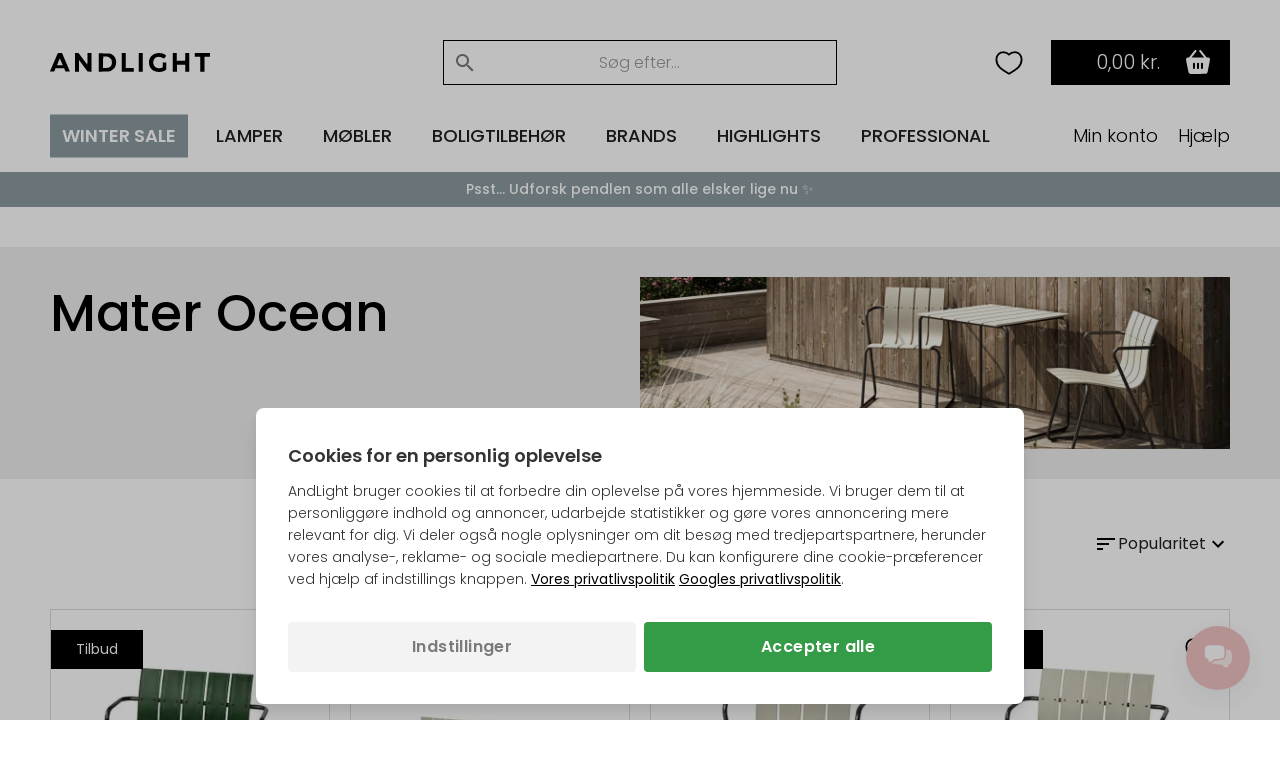

--- FILE ---
content_type: text/html; Charset=UTF-8
request_url: https://andlight.dk/shop/mater-ocean-1157c1.html
body_size: 64490
content:
<!DOCTYPE html>
<html lang='da' class="webshop-html" xmlns:fb="http://ogp.me/ns/fb#">
<head>
<title>Mater Ocean | AndLight</title>
<link rel="preload" as="script" href="/tidy/v30/js/dandomain.jquery.min.js?v3.5.1">
<link rel="preload" as="script" href="/shop/frontend/public/js/webshop.misc.min.js?v=8.114.3504">

<script>
class SessionManager{constructor(){this.initialize()}initialize(){this.resetSessionIfExpired()}setUserActivityCookie(){const e=new Date;e.setTime(e.getTime()+72e5),document.cookie=`userActivity=true; expires=${e.toUTCString()}; path=/; Secure; SameSite=Lax`}getUserActivityCookie(){return document.cookie.split("; ").find((e=>e.startsWith("userActivity=")))}isUserActivityExpired(){return!this.getUserActivityCookie()}clearSessionData(){document.cookie.split("; ").forEach((e=>{if(e.startsWith("filterSelections_")){const i=e.split("=")[0];document.cookie=`${i}=; expires=Thu, 01 Jan 1970 00:00:00 UTC; path=/; Secure; SameSite=Lax`}})),["altDeliveryEnabled","isLoggedIn","isB2BCustomer","b2bGroupId","passwordReset","accountExists","loginInProgress","isCompanyCheckout","comingFromCheckout","isSplitDelivery","sortOrder"].forEach((e=>{document.cookie=`${e}=; expires=Thu, 01 Jan 1970 00:00:00 UTC; path=/; Secure; SameSite=Lax`}))}resetSessionIfExpired(){this.isUserActivityExpired()&&this.clearSessionData(),this.setUserActivityCookie()}}new SessionManager;
</script>

<!-- jquery.3.5.1 inserted in site metatag field -->
<script src="/tidy/v30/js/dandomain.jquery.min.js?v3.5.1"></script>
<script>jQuery.event.special.touchstart = { setup: function (_, ns, handle) { this.addEventListener("touchstart", handle, { passive: true }); } };</script>

<!-- Cookie Consent, must be before GTM -->
<script>
function gtag(){dataLayer.push(arguments)}window.dataLayer=window.dataLayer||[],gtag("consent","default",{ad_storage:"denied",analytics_storage:"denied",ad_user_data:"denied",ad_personalization:"denied"}),null!==localStorage.getItem("consentMode")&&gtag("consent","update",JSON.parse(localStorage.getItem("consentMode")));
</script>

<!-- GTM first-party -->
<script>(function (w, d, s, l, i) {
    w[l] = w[l] || []; w[l].push({
      'gtm.start':
        new Date().getTime(), event: 'gtm.js'
    }); var f = d.getElementsByTagName(s)[0],
      j = d.createElement(s), dl = l != 'dataLayer' ? '&l=' + l : ''; j.async = true; j.src =
        'https://gtmss.' + window.location.hostname + '/gtm.js?id=' + i + dl; f.parentNode.insertBefore(j, f);
  })(window, document, 'script', 'dataLayer', 'GTM-WWBLSS6');</script>
    <meta http-equiv="Content-Type" content="text/html;charset=UTF-8" />
    <meta name="generator" content="DanDomain Webshop" />
    <link rel="canonical" href="https://andlight.dk/shop/mater-ocean-1157c1.html"/>
    <meta property="og:title" content="Mater Ocean"/>
    <meta property="og:url" content="https://andlight.dk/shop/mater-ocean-1157c1.html"/>
    <meta property="og:image" content="https://andlight.dk/images/Ocean_Sand_1.jpg"/>
<!-- <link rel="preload" as="script" href="/tidy/dandomain.jquery.min.js" />
<link rel="preload" as="style" href="/shop/frontend/public/css/webshop.css?v=8.105.1951">
<link rel="preload" as="script" href="/shop/frontend/public/js/webshop.misc.min.js?v=8.105.1951">

<script src="/tidy/dandomain.jquery.min.js"></script>

<script>
jQuery.event.special.touchstart = {
        setup: function( _, ns, handle ){
            this.addEventListener("touchstart", handle, { passive: true });
        }
    };
</script>

<script>
window.dataLayer=window.dataLayer||[];function gtag(){dataLayer.push(arguments);}
if(localStorage.getItem("consentMode")===null){gtag("consent","default",{ad_storage:"denied",analytics_storage:"denied",ad_user_data:"denied",ad_personalization:"denied",});}else{gtag("consent","default",JSON.parse(localStorage.getItem("consentMode")));}
</script> -->
    <meta http-equiv="Page-Enter" content="blendTrans(Duration=0)">
    <meta http-equiv="Page-Exit" content="blendTrans(Duration=0)">
    <script type="text/javascript">
        var UsesOwnDoctype = true
        var LanguageID = '26';
        var ReloadBasket = '';
        var MaxBuyMsg = 'Antal må ikke være større end';
        var MinBuyMsg = 'Antal må ikke være mindre end';
        var SelectVarMsg = 'Vælg variant før køb';
        var ProductNumber = '';
        var ProductVariantMasterID = '';
        var Keyword = '';
        var SelectVarTxt = 'Vælg variant';
        var ShowBasketUrl = '/shop/showbasket.html';
        var CurrencyReturnUrl = '/shop/mater-ocean-1157c1.html';
        var ReqVariantSelect = 'true';
        var EnablePicProtect = false;
        var PicprotectMsg = '';
        var AddedToBasketMessageTriggered = false;
        var CookiePolicy = {"cookiesRequireConsent":false,"allowTrackingCookies":true,"allowStatisticsCookies":true,"allowFunctionalCookies":true};
        setInterval(function(){SilentAjaxGetRequest(location.href);},900000);
    </script>
    <script type="text/javascript" src="/shop/frontend/public/js/webshop.misc.min.js?v=8.114.3504"></script>
    <link rel="alternate" type="application/rss+xml" href="https://andlight.dk/shop/mater-ocean-1157c1.rss">

<meta name="google-site-verification" content="qkxy-tANYNcpsyxOwKRtkhn0c9Mst2EgCuxcflVNvlM" />
<meta name="p:domain_verify" content="759c44979f8142b5f5ab8f40213d488e" />
<script type="application/ld+json">
{
  "@context": "https://schema.org",
  "@type": "LocalBusiness",
  "name": "Andlight",
  "image": "https://andlight.dk/dandodesign/media/andlight-logo.png",
  "url": "https://andlight.dk/",
  "telephone": "+45 44 44 62 44",
  "email": "info@andlight.dk",
  "paymentAccepted": ["credit card"],  
  "priceRange": "DKK",
  "address": {
    "@type": "PostalAddress",
    "streetAddress": "Nelson Mandelas Allé 16",
    "addressLocality": "Copenhagen SV",
    "postalCode": "2450",
    "addressCountry": "DK"
  },
  "geo": {
    "@type": "GeoCoordinates",
    "latitude": 55.656529343328245,
    "longitude": 12.558784131647533
  },
  "openingHours": "Mo,Tu,We,Th,Fr 10:00-17:00",
  "openingHoursSpecification": {
    "@type": "OpeningHoursSpecification",
    "dayOfWeek": [
      "Monday",
      "Tuesday",
      "Wednesday",
      "Thursday",
      "Friday"
    ],
    "opens": "10:00",
    "closes": "17:00"
  },
  "sameAs": [
    "https://www.facebook.com/AndLightEurope",
    "https://www.instagram.com/and.light/",
    "https://www.youtube.com/channel/UCR4fOa3PhgbBPkmb1KcrIbA/videos",
    "https://www.pinterest.dk/AndLightAps/",
    "https://www.houzz.dk/pro/andlightaps/andlight"
  ] 
}
</script>

<script type="application/ld+json">
{
  "@context": "https://schema.org",
  "@type": "Organization",
  "name": "Andlight",
  "url": "https://andlight.dk/",
  "logo": "https://andlight.dk/dandodesign/media/andlight-logo.png",
  "sameAs": [
    "https://www.facebook.com/AndLightEurope",
    "https://www.instagram.com/and.light/",
    "https://www.youtube.com/channel/UCR4fOa3PhgbBPkmb1KcrIbA/videos",
    "https://www.pinterest.dk/AndLightAps/",
    "https://www.houzz.dk/pro/andlightaps/andlight"
  ]
}
</script>

<!-- jquery.3.5.1 inserted in site metatag field -->
<meta http-equiv="Accept-CH" content="DPR, Width, Viewport-Width">
<meta http-equiv="x-ua-compatible" content="ie=edge">
<meta name="viewport" content="width=device-width, initial-scale=1, shrink-to-fit=no">
<meta name="p:domain_verify" content="c77b64de633deba4a2a51eacd40d00ed" />

<!-- Preloads -->
<link rel="preload" as="style" href="/tidy/v30/css/menu.min.css?8900001">
<link rel="preload" as="style" href="/tidy/v30/css/tidy.init.min.css?8900004">

<link rel="preload" as="script" href="/tidy/v30/js/menu.min.js?8900012">
<link rel="preload" as="script" href="/tidy/v30/js/algolia.min.js?8900007">
<link rel="preload" as="script" href="/tidy/v30/js/init.products.min.js?8900007">

<link rel="preload" as="font" type="font/woff2" crossorigin="anonymous" href="/tidy/fonts/fonts/andlight-icons.woff2?2">
<link rel="preload" as="font" type="font/woff2" crossorigin="anonymous" href="/tidy/fonts/poppins-v15-latin-ext_latin-300.woff2">
<link rel="preload" as="font" type="font/woff2" crossorigin="anonymous" href="/tidy/fonts/poppins-v15-latin-ext_latin-regular.woff2">
<link rel="preload" as="font" type="font/woff2" crossorigin="anonymous" href="/tidy/fonts/poppins-v15-latin-ext_latin-italic.woff2">
<link rel="preload" as="font" type="font/woff2" crossorigin="anonymous" href="/tidy/fonts/poppins-v15-latin-ext_latin-500.woff2">
<link rel="preload" as="font" type="font/woff2" crossorigin="anonymous" href="/tidy/fonts/poppins-v15-latin-ext_latin-600.woff2">

<link rel="stylesheet" href="/tidy/v30/css/menu.min.css?8900001">
<link rel="stylesheet" href="/tidy/v30/css/tidy.init.min.css?8900004">

<!-- preconnect -->
<link rel="preconnect" href="https://www.google-analytics.com">
<link rel="preconnect" href="https://www.googletagmanager.com">
<link rel="preconnect" href="https://cdn.andlight.dk">

<!-- dns-prefetch -->
<link rel="dns-prefetch" href="https://static.klaviyo.com">
<link rel="dns-prefetch" href="https://connect.facebook.net">

<!-- VAT -->
<input type='hidden' id='VATAmount' value="0" style='position:absolute;width:1px;height:1px;left:-9999px;'/>
<script id="basket-items" type="application/json">
[
  
]
</script>

<script>
  (function () {

    // Optimization for Repeat Views
    if (sessionStorage.fontsLoadedFoutWithClass) {
      document.documentElement.className += " fonts-loaded";
      return;
    }

    if ("fonts" in document) {
      Promise.all([
        document.fonts.load("1em Poppins"),
        document.fonts.load("600 1em Poppins")
      ]).then(function () {
        document.documentElement.className += " fonts-loaded";

        // Optimization for Repeat Views
        sessionStorage.fontsLoadedFoutWithClass = true;
      });
    }
  })();
</script>
<script>
  // AR
  function checkForSupport() {
    // check for AR support
    const a = document.createElement('a'),
      supportsAR = a.relList.supports('ar') ? true : false;
    // if the host device supports AR Quick Look...
    if (supportsAR) {
      var root = document.documentElement;
      root.classList.add('ar-support')
    }
  }
  checkForSupport();

  // Site domain
  $('html').attr('data-domain', window.location.origin.split('.').pop());

  // B2B
  $(function () {
    if ($('.Link_Topmenu[href$="416s1.html"]').length || $('#b2bFrontpage').length) {
      $('html').addClass('b2b');
      isB2B = true;
    }
    else {
      isB2B = false;
    }
  });

</script>

<!-- 
<script id="sleeknoteScript" type="text/javascript">
	(function () {
		var sleeknoteScriptTag = document.createElement("script");
		sleeknoteScriptTag.type = "text/javascript";
		sleeknoteScriptTag.charset = "utf-8";
		sleeknoteScriptTag.src = ("//sleeknotecustomerscripts.sleeknote.com/51114.js");
		var s = document.getElementById("sleeknoteScript");
		s.parentNode.insertBefore(sleeknoteScriptTag, s);
	})();
</script>
-->

<script>
  // tidyLayer
  window.tidyLayer = window.tidyLayer || [];
  tidyLayer.settings = window.tidyLayer.settings || {};
  tidyLayer.translations = window.tidyLayer.translations || {};
  tidyLayer.settings.version = '30';

  /* nowDate is files suffix inside dandomain.jquery, to control caching (CHANGE TO STATIC IN PROD!) */
  nowDate =  '?8900007'; //`?${new Date().getTime()}`;
</script>

<!-- Global Variables -->
<script>
  // DK
  tidyLayer.settings["26"] = {
    searchPlaceholder: 'Søg efter...',
    flowBoxLocale: 'da-DK',
    formLocale: 'da-DK',
    moneyLocale: 'da-DK',
    currencyCode: 'DKK',
    algoliaIndex: 'prod_andlight_dk',
    dixaToken: '3faa3b88d2864b4daf0d12ca24fbc23f'
  }

  // FI
  tidyLayer.settings["37"] = {
    searchPlaceholder: 'Search...',
    flowBoxLocale: 'fi-FI',
    formLocale: 'en-GB',
    moneyLocale: 'fi-FI',
    currencyCode: 'EUR',
    algoliaIndex: 'prod_andlight_fi',
    dixaToken: '62b7a72170cb404fbab3634b1002c4a6'
  }

  // NO
  tidyLayer.settings["27"] = {
    searchPlaceholder: 'Søk her...',
    flowBoxLocale: 'no-NO',
    formLocale: 'nb-NO',
    moneyLocale: 'no-NO',
    currencyCode: 'NOK',
    algoliaIndex: 'prod_andlight_no',
    dixaToken: '3faa3b88d2864b4daf0d12ca24fbc23f'
  }

  // SE
  tidyLayer.settings["28"] = {
    searchPlaceholder: 'Sök...',
    flowBoxLocale: 'sv-SE',
    formLocale: 'sv-SE',
    moneyLocale: 'sv-SE',
    currencyCode: 'SEK',
    algoliaIndex: 'prod_andlight_se',
    dixaToken: 'c7a94cf9633c4722af668c98a3589233'
  }

  // DE
  tidyLayer.settings["29"] = {
    searchPlaceholder: 'Suchen...',
    flowBoxLocale: 'de-DE',
    formLocale: 'de-DE',
    moneyLocale: 'de-DE',
    currencyCode: 'EUR',
    algoliaIndex: 'prod_andlight_de',
    dixaToken: 'c7a94cf9633c4722af668c98a3589233'
  }

  // COM
  tidyLayer.settings["31"] = {
    searchPlaceholder: 'Search...',
    flowBoxLocale: 'en-EU',
    formLocale: 'en-GB',
    moneyLocale: 'de-DE',
    currencyCode: 'EUR',
    algoliaIndex: 'prod_andlight_com',
    dixaToken: '62b7a72170cb404fbab3634b1002c4a6'
  }

  // PL
  tidyLayer.settings["32"] = {
    searchPlaceholder: 'Szukaj...',
    flowBoxLocale: 'pl-PL',
    formLocale: 'pl-PL',
    moneyLocale: 'pl-PL',
    currencyCode: 'PLN',
    algoliaIndex: 'prod_andlight_pl',
    dixaToken: '62b7a72170cb404fbab3634b1002c4a6'
  }

  // FR
  tidyLayer.settings["33"] = {
    searchPlaceholder: 'Rechercher...',
    flowBoxLocale: 'fr-FR',
    formLocale: 'fr-FR',
    moneyLocale: 'fr-FR',
    currencyCode: 'EUR',
    algoliaIndex: 'prod_andlight_fr',
    dixaToken: '62b7a72170cb404fbab3634b1002c4a6'
  }

  // AT
  tidyLayer.settings["34"] = {
    searchPlaceholder: 'Suchen...',
    flowBoxLocale: 'de-AT',
    formLocale: 'de-DE',
    moneyLocale: 'de-AT',
    currencyCode: 'EUR',
    algoliaIndex: 'prod_andlight_at',
    dixaToken: '62b7a72170cb404fbab3634b1002c4a6'
  }

  // NL
  tidyLayer.settings["39"] = {
    searchPlaceholder: 'Zoeken...',
    flowBoxLocale: 'nl-NL',
    formLocale: 'nl-NL',
    moneyLocale: 'nl-NL',
    currencyCode: 'EUR',
    algoliaIndex: 'prod_andlight_nl',
    dixaToken: '62b7a72170cb404fbab3634b1002c4a6'
  }

  // CO-UK
  tidyLayer.settings["40"] = {
    searchPlaceholder: 'Search...',
    flowBoxLocale: 'en-EU',
    formLocale: 'en-GB',
    moneyLocale: 'en-GB',
    currencyCode: 'GBP',
    algoliaIndex: 'prod_andlight_co_uk',
    dixaToken: '62b7a72170cb404fbab3634b1002c4a6'
  }

  // ES
  tidyLayer.settings["41"] = {
    searchPlaceholder: 'Buscar...',
    flowBoxLocale: 'es-ES',
    formLocale: 'en-GB',
    moneyLocale: 'es-ES',
    currencyCode: 'EUR',
    algoliaIndex: 'prod_andlight_es',
    dixaToken: '62b7a72170cb404fbab3634b1002c4a6'
  }

  // IT
  tidyLayer.settings["42"] = {
    searchPlaceholder: 'Cerca...',
    flowBoxLocale: 'it-IT',
    formLocale: 'en-GB',
    moneyLocale: 'it-IT',
    currencyCode: 'EUR',
    algoliaIndex: 'prod_andlight_it',
    dixaToken: '62b7a72170cb404fbab3634b1002c4a6'
  }

  // BE
  tidyLayer.settings["45"] = {
    searchPlaceholder: 'Zoeken...',
    flowBoxLocale: 'nl-BE',
    formLocale: 'nl-NL',
    moneyLocale: 'nl-BE',
    currencyCode: 'EUR',
    algoliaIndex: 'prod_andlight_be',
    dixaToken: '62b7a72170cb404fbab3634b1002c4a6'
  }

  // CH
  tidyLayer.settings["56"] = {
    searchPlaceholder: 'Suchen...',
    flowBoxLocale: 'de-CH',
    formLocale: 'de-CH',
    moneyLocale: 'de-CH',
    currencyCode: 'CHF',
    algoliaIndex: 'prod_andlight_ch',
    dixaToken: '62b7a72170cb404fbab3634b1002c4a6'
  }

  // HR
  tidyLayer.settings["57"] = {
    searchPlaceholder: 'Search...',
    flowBoxLocale: 'en-HR',
    formLocale: 'en-HR',
    moneyLocale: 'de-DE',
    currencyCode: 'EUR',
    algoliaIndex: 'prod_andlight_hr',
    dixaToken: '62b7a72170cb404fbab3634b1002c4a6'
  }

  // DK
  tidyLayer.settings["60"] = {
    searchPlaceholder: 'Søg efter...',
    flowBoxLocale: 'da-DK',
    formLocale: 'da-DK',
    moneyLocale: 'da-DK',
    currencyCode: 'DKK',
    algoliaIndex: 'prod_andlight_dk',
    dixaToken: '3faa3b88d2864b4daf0d12ca24fbc23f'
  }
</script>

<script>
/* Basket companion drawer */
var disableBasketCompanionDrawer = false; /* on/off toggle, can be fully removed but defaults to false */
var basketCompanionDrawer; /* DON'T REMOVE - intergration depends on having it global */
</script>

<script src="/tidy/v30/js/legacyLoader.min.js?8900001" async></script>
<script src="/tidy/v30/js/menu.min.js?8900012" defer></script>
<script src="/tidy/v30/js/algolia.min.js?8900007" defer></script>
<script src="/tidy/v30/js/init.products.min.js?8900007" defer></script>
</head>


<body class="webshop-productlist webshop-body">
<script>
  // Some render blocking JS needed for B2B
  (() => {
    const b2bGroupId = document.cookie.split('; ').find(row => row.startsWith('b2bGroupId='))?.split('=')[1] || null;

    // Add body classes based on B2BGroupId
    if (["4", "8", "9", "11"].includes(b2bGroupId)) {
      document.body.classList.add("proTheme")
    };
    if (["10"].includes(b2bGroupId)) {
      document.body.classList.add("employeeTheme")
    };

    // Replace USP (pink bar) text content
    document.addEventListener("DOMContentLoaded", () => {
        if (["4", "8", "9", "11"].includes(b2bGroupId)) {
            const algoliaTemplateEl = document.querySelector('#header-search .translationTexts');
            const translationTemplateEl = algoliaTemplateEl.content.querySelector('template.translationTexts');
    
            const headerUspEl = document.querySelector("#header-usp > ul > li");
            const headerUspText = translationTemplateEl ? translationTemplateEl.getAttribute("data-algolia.b2b_usp") : null
            
            if (headerUspEl && headerUspText) {
                headerUspEl.innerHTML = headerUspText;
            }            
        }
    })
  })()
</script>
<script async src='' data-client-id=''></script>
<style>
#webshop-spacebottom .footer-content {
  background: #F0C2C2!important;
  color: #000;
}
#webshop-spacebottom .footer-content a, #webshop-spacebottom .footer-content .h4 {
    color: #000!important;
} 
  
</style>
<style>
  @media screen and (min-width:992px) {
  #wishlistIconDesktop {
    margin-right: 0;
  }  
  #wishlistIconMobile {
    display:none;
  }
}
@media screen and (max-width:991px) {
   #wishlistIconDesktop {
      display: none;
  }  
  #wishlistIconMobile {
    cursor: pointer;
    right: 42px;
    position: relative;
  }  
}
@media screen and (max-width: 991px) {
    img#search-icon {
        padding: 10px;
        box-sizing: content-box;
        margin: -10px;
        position: relative;
        left: 1.1rem;
    }
}
@media screen and (max-width: 991px) {
  #navigation-logo-mobile {
      margin-left: auto;
      margin-right: auto;
      display: block;
      height: 15px;
      cursor: pointer;
      padding-right: 1.5rem;
  }
}
  .wishlistHeartMenuActive #heart-path{
    stroke: black;
    fill: #000;
    stroke-width: 5;
  }
body.webshop-checkout #wishlistIconMobile,
body.webshop-checkout #wishlistIconDesktop {
    display: none;
}
</style> 

<div id="overlay"></div>  

  <!-- Mobile Menu sticky top -->
  <div id="mobile-sticky-upper">
    <div id="sticky-nav">    
      
      <!-- Hamburger Nav on Mobile Menu -->  
      <img src="/tidy/media/menu/two-lines-hamburger.png" id="hamburger-nav" width="32px" height="32px" alt="Hamburger Icon" />
      
      <!-- Mobile Search Icon on Mobile Menu sticky -->  
      <img src="/tidy/media/menu/search-icon.svg" alt="Search Icon" id="search-icon" width="20px" height="20px">
      
      <!-- Mobile Menu Logo -->  
      <a href="/" title="AndLight" aria-label="AndLight Home">
        <img src="/tidy/media/menu/logo.svg" id="navigation-logo-mobile" width="142px" height="15px" alt="AndLight Logo" />
      </a>
      
    <!-- Mobile Wishlist Icon -->
      <svg role="presentation" width="32px" height="32px" class="wishlistHeartMenu" id="wishlistIconMobile" onclick="window.location.href='/shop/my-wishlist-7743c1.html'" xmlns:dc="http://purl.org/dc/elements/1.1/" xmlns:cc="http://creativecommons.org/ns#"
          xmlns:rdf="http://www.w3.org/1999/02/22-rdf-syntax-ns#" xmlns:svg="http://www.w3.org/2000/svg"
          xmlns="http://www.w3.org/2000/svg" xmlns:sodipodi="http://sodipodi.sourceforge.net/DTD/sodipodi-0.dtd"
          xmlns:inkscape="http://www.inkscape.org/namespaces/inkscape" version="1.1" x="0px" y="0px" viewBox="0 0 100 100">
        <g transform="translate(0,-952.36218)">
          <path style="color:#000000;enable-background:accumulate;"
              d="m 34.166665,972.36218 c -11.41955,0 -19.16666,8.91891 -19.16666,20.27029 0,19.45943 15,27.56753 35,39.72973 20.00001,-12.1622 34.99999,-20.2703 34.99999,-39.72973 0,-11.35137 -7.7471,-20.27029 -19.16665,-20.27029 -7.35014,0 -13.39148,4.05405 -15.83334,6.48647 -2.44185,-2.43241 -8.48319,-6.48647 -15.83334,-6.48647 z"
              fill="transparent" id="heart-path" stroke="#000000" stroke-width="5" marker="none" visibility="visible"
              display="inline" overflow="visible" />
        </g>
      </svg>
      
      <!-- Header basket will come here on Mobile -->      
    </div>
  </div> <!-- Mobile Menu sticky top ends -->

    <!-- Header Starts -->  
    <header id="header" data-page-class="productlist">  
      <div id="navigation-bar">
        <div class="header-top">
         
         <!-- Old Placement of Login -->  
        <div id="header-toplinks">
            <div class="b2bHidden">
                <a href="/shop/andlight-pro-login-416s1.html">Login</a>
            </div>
        </div>
          
        <!-- Mobile Menu Open container -->  
        <div id="menu-upper">
          <!-- Arrow Back -->  
          <img src="/tidy/media/menu/arrow-left.svg" id="arrow-back" />
          <!-- Andlight's Logo when Mobile Menu is open -->  
          <a href="/" title="AndLight" aria-label="AndLight Home">
             <svg role="presentation" id="navigation-logo" width="160" height="19" viewBox="0 0 110 13" fill="none" xmlns="http://www.w3.org/2000/svg">
                <path fill-rule="evenodd" clip-rule="evenodd" d="M5.31979 0.191561C5.23159 0.334079 0.785405 10.6748 0.0138183 12.5324C-0.0739671 12.7434 0.240422 12.7904 1.42132 12.742L2.94182 12.6799L3.35239 11.5796L3.76297 10.4793H6.76531H9.76765L10.186 11.5796L10.6041 12.6799L12.104 12.7415C12.9292 12.7753 13.6042 12.7298 13.6042 12.6401C13.6042 12.5504 12.4088 9.66965 10.9477 6.23852L8.29126 0H6.86485C6.08025 0 5.3851 0.0861396 5.31979 0.191561ZM17.1744 6.39236V12.7847H18.5395H19.9045V8.76591V4.74732L22.8972 8.75753L25.8899 12.7677L27.2025 12.7761L28.5151 12.7847V6.39236V0H27.1546H25.7939L25.737 4.03452L25.6799 8.06904L22.6347 4.03515L19.5895 0.00125762L18.382 0.000628811L17.1744 0V6.39236ZM49.3063 6.39236V12.7847H53.4016H57.4968V11.5272V10.2697H54.7667H52.0365V5.13485V0H50.6714H49.3063V6.39236ZM61.067 6.39236V12.7847H62.4321H63.7972V6.39236V0H62.4321H61.067V6.39236ZM72.4088 0.349589C70.3538 1.06721 68.8919 2.54982 68.298 4.51908C67.3603 7.6287 68.7178 10.9297 71.4914 12.284C73.7092 13.3667 77.3624 13.1989 79.1126 11.9336L79.9682 11.3149V8.90613V6.49715H78.7081H77.448V8.17111V9.84486L76.6874 10.1622C74.8571 10.9253 72.6581 10.3261 71.6366 8.78582C70.4546 7.0033 70.8761 4.47947 72.5711 3.19052C73.6466 2.37272 75.597 2.38907 77.2244 3.2295L78.366 3.81907L78.9622 3.11465C80.0535 1.82528 80.0627 1.74501 79.1848 1.16676C78.7495 0.87984 77.9796 0.499861 77.4741 0.322552C76.2888 -0.0934752 73.6374 -0.0794331 72.4088 0.349589ZM84.3785 6.39236V12.7847H85.8485H87.3186V10.3745V7.96425H90.1538H92.989V10.3745V12.7847H94.3541H95.7191V6.39236V0H94.3604H93.0016L92.9428 2.67222L92.884 5.34443H90.0488H87.2136L87.1548 2.67222L87.096 0H85.7372H84.3785V6.39236ZM99.4994 1.25751V2.51503H101.389H103.28V7.64987V12.7847H104.75H106.22V7.64987V2.51503H108.11H110V1.25751V0H104.75H99.4994V1.25751ZM33.5554 6.50113V12.8254L37.2831 12.7466C40.8254 12.6715 41.0631 12.6403 42.0609 12.1161C44.2003 10.9926 45.3325 9.19934 45.4765 6.70674C45.629 4.06282 44.513 1.95522 42.3509 0.80418C41.4976 0.350008 41.1454 0.309558 37.4931 0.245634L33.5554 0.17689V6.50113ZM40.2716 2.77701C40.7802 3.03648 41.4827 3.6076 41.8326 4.04626C42.3723 4.72364 42.4786 5.05604 42.5355 6.24691C42.591 7.40969 42.5193 7.79281 42.1174 8.48402C41.3639 9.77947 40.3109 10.2621 38.2282 10.2663L36.4956 10.2697V6.40975C36.4956 3.5181 36.5615 2.52341 36.7581 2.44419C37.4925 2.14846 39.3916 2.32829 40.2716 2.77701ZM7.90295 6.33996L8.74552 8.38342H6.75229C5.65581 8.38342 4.80106 8.31279 4.85251 8.22623C4.90417 8.13967 5.3494 7.03642 5.8423 5.77408C6.53534 3.99931 6.77497 3.57176 6.8993 3.88781C6.98771 4.1127 7.43945 5.21616 7.90295 6.33996Z" fill="black"/>
              </svg>
          </a>
          <!-- Close Mobile Menu -->  
          <img src="/tidy/media/menu/close-icon.svg" id="close-btn" />
        </div>
          
         <!-- Search -->  
        <div id="header-search">
             <template class="translationTexts"><form ID="Search_Form" method="POST" action="/shop/search-1.html" style="margin:0;"><input type="hidden" name="InitSearch" value="1"><span class="SearchTitle_SearchPage"></span><input type="text" name="Keyword" maxlength="50" size="12" class="SearchField_SearchPage" value=""><span class="nbsp">&nbsp;</span><input type="submit" value="" name="Search" class="SubmitButton_SearchPage"><br></form><template class="translationTexts"
	data-algolia.on_offer="Tilbud"
	data-algolia.price_range="Prisinterval"
	data-algolia.filterby="Filtrer"
	data-algolia.category="Kategori"
	data-algolia.categories="Kategorier"
	data-algolia.colours="Farver"
	data-algolia.manufacturers="Brands"
	data-algolia.in_stock="På lager"
	data-algolia.showresults="Anvend filtre"
	data-algolia.showmore="Vis flere"
	data-algolia.resultsfound="{{hits}} produkt fundet med \"{{query}}\""
	data-algolia.clearfilters="Ryd filtre"
	data-algolia.applyfilters="Anvend"
	data-algolia.showresult="Anvend filtre"
	data-algolia.placeholder="Søg efter..."
	data-algolia.resultfound="{{hits}} produkt fundet med \"{{query}}\""
	data-algolia.colour="Farve"
	data-algolia.manufacturer="Brand"
	data-algolia.b2b_usp="One-Stop Shop • +20k Produkter • +150 Officielle Brandpartnere • Konkurrencedygtige Handelspriser • Én Kontaktperson"
	data-algolia.add_to_wishlist="Tilføj produktet til din ønskeliste"
	data-algolia.remove_from_wishlist="Fjern produktet fra din ønskeliste"
></template> 
<!-- <template class="translationTexts"
	data-algolia.filterby="Filtrer"
	data-algolia.category="Kategori"
	data-algolia.categories="Kategorier"
	data-algolia.colour="Farve" 
	data-algolia.colours="Farver" 
	data-algolia.manufacturer="Producent" 
	data-algolia.manufacturers="Producenter" 
	data-algolia.showresult="Vis {{hits}} produkt"
	data-algolia.showresults="Vis {{hits}} produkter"
	data-algolia.showmore="Vis flere"
	data-algolia.resultfound='{{hits}} produkt fundet med "{{query}}"'
	data-algolia.resultsfound='{{hits}} produkter fundet med "{{query}}"'
	data-algolia.clearfilters="Ryd filtre"
></template> --></template>
                <input aria-label="nav-search" name="nav-tabs" type="checkbox" id="nav-search" class="nav-input" />
            <div class="nav-tab" id="search-searchBox">
                <form method="POST" class="shop-search" action="/shop/search-1.html" role="search">
                    <input type="search" name="keyword" value="" autocomplete="off" id="search" aria-label="Search"> 
                </form>   
            </div>  
          
           <div class="search-close">
                <button type="button" aria-label="Close search"></button>
            </div>
        </div>          
          
        <!-- Header basket -->  
        <div id="header-basket">
          
        <!-- Wishlist Icon Desktop  -->
        <a href="/shop/-7743c1.html" style="display:flex; align-items: center;" aria-label="Your wishlist">
                  <svg role="presentation" width="36px" height="36px" class="wishlistHeartMenu" id="wishlistIconDesktop" xmlns:dc="http://purl.org/dc/elements/1.1/" xmlns:cc="http://creativecommons.org/ns#"
                    xmlns:rdf="http://www.w3.org/1999/02/22-rdf-syntax-ns#" xmlns:svg="http://www.w3.org/2000/svg"
                    xmlns="http://www.w3.org/2000/svg" xmlns:sodipodi="http://sodipodi.sourceforge.net/DTD/sodipodi-0.dtd"
                    xmlns:inkscape="http://www.inkscape.org/namespaces/inkscape" version="1.1" x="0px" y="0px" viewBox="0 0 100 100">
                    <g transform="translate(0,-952.36218)">
                      <path style="color:#000000;enable-background:accumulate;"
                        d="m 34.166665,972.36218 c -11.41955,0 -19.16666,8.91891 -19.16666,20.27029 0,19.45943 15,27.56753 35,39.72973 20.00001,-12.1622 34.99999,-20.2703 34.99999,-39.72973 0,-11.35137 -7.7471,-20.27029 -19.16665,-20.27029 -7.35014,0 -13.39148,4.05405 -15.83334,6.48647 -2.44185,-2.43241 -8.48319,-6.48647 -15.83334,-6.48647 z"
                        fill="transparent" id="heart-path" stroke="#000000" stroke-width="5" marker="none" visibility="visible"
                        display="inline" overflow="visible" />
                    </g>
                  </svg>
      </a>
          
        <!-- Header basket main content -->
        <input aria-label="nav-basket" name="nav-tabs" type="hidden" id="nav-basket" class="nav-input">
        <label for="nav-basket"></label>
        <div class="nav-tab">
          <a id="basket-container" href="showbasket.html" aria-label="Go to basket">
            <span class="basket-heading" data-button-text="Gå til indkøbskurv" data-continueshopping-text="Fortsæt med at handle" data-delivery-text="Fragt" data-emptybasket-text="Din indkøbskurv er i øjeblikket tom" data-mycart-text="Min indkøbskurv" data-novat-text="ekskl. moms" data-subtotal-text="Varetotal" data-total-text="Total" data-vat-text="inkl. moms"></span><span class="basket-totalprice" role="heading">0,00 kr.</span><span class="basket-count" data-basketcount="0">0</span><template class="translationTexts" data-specialoffer="Tilbud"></template><script>
  tidyLayer.translations = window.tidyLayer.translations || [];
  tidyLayer.translations.in_stock_text = "På lager";
  tidyLayer.translations.out_of_stock_text = "På lager om";
  tidyLayer.translations.on_sale_text = "Tilbud";
  tidyLayer.translations.including_vat_text = "inkl. moms";
  tidyLayer.translations.excluding_vat_text = "ekskl. moms";
  tidyLayer.translations.buy_text = "Køb";
  tidyLayer.translations.days_text = "dage";
</script>
            <svg role="presentation" xmlns="http://www.w3.org/2000/svg" width="24" height="24" fill="#000" xmlns:v="https://vecta.io/nano"><path fill-rule="evenodd" d="M9.02.121c-.271.139-.305.18-2.58 3.059L3.947 6.336 2.986 7.55l-.814.027c-.737.025-.843.041-1.118.173A1.87 1.87 0 0 0 .002 9.3c-.02.276.094.944.629 3.688l1.215 6.234.758 3.295c.236.493.611.892 1.071 1.14.666.359.271.342 8.332.342l8.249-.297c.583-.302 1.14-.991 1.314-1.624.046-.166.486-2.378.978-4.916l1.19-6.125c.328-1.679.335-1.875.09-2.407-.189-.409-.472-.69-.907-.901-.367-.177-.389-.181-1.3-.208l-.927-.027-1.224-1.541-2.802-3.528-1.761-2.15c-.779-.699-1.935.116-1.593 1.122.096.283.104.293 3.437 4.436l1.359 1.689h-6.241c-5.309 0-6.234-.011-6.198-.076C5.695 7.405 6.743 6.082 8 4.507l2.379-3.068a.96.96 0 0 0-.19-1.104C9.86-.019 9.441-.096 9.02.121zm-.498 12.82c.436.359.419.242.419 2.93l-.122 2.623c-.185.353-.492.536-.9.536-.274 0-.368-.026-.546-.152a1.4 1.4 0 0 1-.345-.384l-.13-.233-.017-2.186c-.019-2.441.001-2.657.275-2.971.258-.296.439-.373.829-.35.277.016.369.048.538.187zm3.904-.112a.93.93 0 0 1 .475.475c.098.197.103.331.088 2.641l-.015 2.434-.128.191a.92.92 0 0 1-.849.46c-.282 0-.366-.025-.56-.165a1.31 1.31 0 0 1-.341-.384c-.108-.211-.113-.31-.128-2.487l.043-2.486a1.23 1.23 0 0 1 .563-.69c.225-.1.645-.094.851.012zm4.214.109c.11.091.25.263.311.382.108.21.111.296.111 2.583v2.366l-.161.266a.97.97 0 0 1-1.721 0l-.161-.266-.018-2.202c-.02-2.448-.001-2.646.276-2.964.258-.296.44-.373.829-.351.276.016.369.048.534.184z" fill="#fff"/></svg>
          </a>
          <div id="header-basket-content"></div>
        </div>
      </div> <!-- Header basket ends -->  
        
    </div> <!-- header-top container ends -->        
        
        <!-- Search Container -->
         <div class="search-container">
           <!-- Search Static Content -->
           <div id="search-static-content"></div>
           
           <!-- Search Filters Container -->
           <div id="search-filtering-container">
             <div id="search-buttons">
                <button class="search-toggle-filter open-search-filter" translate="algolia.filterby">Filter by</button>
            </div>
            <div id="search-filters">
                <div class="filter">
                    <input class="collapse" id="search-categories" name="search-filter" type="checkbox">
                    <label class="p collapse-all" for="search-categories" translate="algolia.categories">Categories</label>
                    <div class="collapse-wrapper">
                        <div class="filter-list filter_categories"></div>
                    </div>
                </div>
                <div class="filter">
                    <input class="collapse" id="search-colours" name="search-filter" type="checkbox">
                    <label class="p collapse-all" for="search-colours" translate="algolia.colours">Colours</label>
                    <div class="collapse-wrapper">
                        <div class="filter-list filter_colours"></div>
                    </div>
                </div>
                <div class="filter">
                    <input class="collapse" id="search-manufacturer" name="search-filter" type="checkbox">
                    <label class="p collapse-all" for="search-manufacturer" translate="algolia.manufacturers">Brands</label>
                    <div class="collapse-wrapper">
                        <div class="filter-list manufacturer_name"></div>
                    </div>
                </div>
              <div id="price-range-container"></div>
              <div id="toggle_offers"></div>
              <div id="toggle_stock"></div>
                          
                <!--div class="sort"></div-->                
                <div class="close-filter search-toggle-filter algolia-show-results"></div>
                <!--<div class="close-filter-cross search-toggle-filter"></div>-->
            </div>    
         </div>
         <!-- Search Results Container -->
        <div class="search-wrap" tabindex="-1">
            <!--div id="search-stats" class="hide"></div--> 
          <!-- Filters Applied -->
            <div id="filters-selected-container">             
                <div id="search-filter-tags"></div>
                <div id="clear-filters"></div>
            </div>
          <!-- Algolia categories -->
          <style>
.algoliaCategories {
    display: flex;
    flex-direction: column;
    align-items: stretch;
    margin: 0 0 20px 0 !important;
    padding-top: 2px;
}

.algoliaCategories__itemLink {
    position: relative;
    display: flex;
    align-items: center;
    padding: 12px 0;
    border-bottom: 1px solid #dbdbdb;
}

.algoliaCategories__itemName {
    font-size: 16px;
    text-align: left;
    word-wrap: break-word;
    overflow-wrap: break-word;
}

.algoliaCategories__itemType {
    margin-left: auto;
    font-size: 14px;
    font-weight: 300;
    text-align: right;
    align-self: center;
    padding-left: 15px;
    max-width: fit-content;
}

.algoliaCategories__itemLink::after {
    content: "";
    position: absolute;
    bottom: -1px;
    left: 0;
    width: 0;
    height: 1px;
    background-color: #b79a51;
    transition: width 0.4s ease-in-out;
}
.algoliaCategories__itemLink:hover::after {
    width: 100%;
}

@media only screen and (min-width: 1200px) {
    .algoliaCategories {
        display: grid;
        grid-template-columns: 1fr 1fr;
        column-gap: 2vw;
    }
    .algoliaCategories__itemLink {
        padding: 20px 0;
        height: 100%;
    }
}
@media only screen and (max-width: 600px) {
  .algoliaCategories .algoliaCategories__item:nth-of-type(4) {
    display: none;
  }
}
          </style>
          <ul class="algoliaCategories">
          </ul>
          <!-- Search Results -->
            <div class="search-content">
                <div id="search-hits"></div>
                <div id="infinite-hits"></div>
                <div id="search-pagination"></div>
            </div>
        </div>
      </div>

        <!-- Navigation Bar -->
       <div data-nosnippet="true" id="navigation-categories">
 <style>
  :root {
      --static-sale-background-color: #8a9a9f;
      --static-sale-text-color: #ffffff;
      --static-sale-color-co-uk: #ab3659;
    }

    /* Static menu item, sale */
    @media screen and (min-width: 992px) {
      .sale .level-1:after {
        content: "";
        position: absolute;
        bottom: 0;
        left: 0;
        width: 0;
        height: 4px;
        background-color: var(--static-sale-background-color) !important;
        transition: width 0.3s ease-in-out;
      }

      .sale.co-uk .level-1:after {
        background-color: var(--static-sale-color-co-uk) !important;
      }

      .sale .level-1:hover:after {
        width: 100%;
      }

      #navigation-categories .navigation-container:first-of-type {
        padding-left: 0;
      }
    }

    .sale .level-1 a:hover {
      color: var(--static-sale-background-color) !important;
    }

    .navigation-container .category-wrapper .level-1.with-submenu #menuStaticSale {
      color: var(--static-sale-text-color) !important;
      font-weight: 700 !important;
    }

    .sale.co-uk .level-1 a:hover {
      color: var(--static-sale-color-co-uk) !important;
    }

    .sale.co-uk .category-wrapper .level-1.with-submenu #menuStaticSale {
      color: var(--static-sale-color-co-uk) !important;
    }

    /* PRO L2 list items margin seperation */
    .level-2[data-category="professional"] ul li:nth-of-type(1),
    .level-2[data-category="professional"] ul li:nth-of-type(5) {
      margin-bottom: 16px;
    }

    /* Static sale menu item BOX AROUND */
    @media screen and (min-width: 992px) {
      #header .sale:not(.co-uk) #menuStaticSale {
        padding: 0 !important;
        margin-bottom: 21px !important;
        color: var(--static-sale-text-color) !important;
        position: relative;
        margin-left: 12px;
      }

      #header .sale:not(.co-uk) #menuStaticSale::before {
        content: "";
        width: calc(100% + 24px);
        height: calc(100% + 18px);
        position: absolute;
        top: 50%;
        transform: translateX(-50%) translateY(-50%);
        left: 50%;
        background-color: var(--static-sale-background-color);
        z-index: -1;
      }

      #header .sale:not(.co-uk) .level-1::after {
        background-color: var(--static-sale-background-color) !important;
      }
    }

    @media screen and (max-width: 991px) {
      #header .sale:not(.co-uk) #menuStaticSale {
        padding: 0 !important;
        color: var(--static-sale-text-color);
        position: relative;
        z-index: 10;
      }

      #header .sale:not(.co-uk) #menuStaticSale::before {
        content: "";
        width: calc(100% + 6px);
        height: calc(100% + 4px);
        position: absolute;
        top: 50%;
        transform: translateX(-50%) translateY(-50%);
        left: 50%;
        background-color: var(--static-sale-background-color);
        z-index: -1;
      }
    }
 </style>
 <div class="navigation-container sale" onclick="window.location.href = document.getElementById('menuStaticSale').href">
  <div class="category-wrapper">
   <div class="level-1 with-submenu">
    <a data-categoryid="static_sale_l1" href="/shop/winter-sale-8939c1.html" id="menuStaticSale">
     Winter Sale
    </a>
   </div>
  </div>
 </div>
 <div class="navigation-container lamps">
  <div class="category-wrapper">
   <div class="level-1 with-submenu" data-category="lamps" data-categoryid="lamps" data-label="Lamper" role="button" tabindex="0">
    LAMPER
    <img class="arrow-right" loading="lazy" src="/tidy/media/menu/arrow-right.svg"/>
   </div>
   <div class="level-2 submenu" data-category="lamps" data-categoryid="lamps" data-label="Lamper">
    <a class="see-all-link" data-categoryid="see_all" href="/shop/lamper-396s1.html" tabindex="0">
     Alle lamper
    </a>
    <ul>
     <li class="level-2 with-submenu" data-category="lamp_types" data-categoryid="lamp_types" data-label="Lampetyper" tabindex="0">
      Lampetyper
      <img class="arrow-right" loading="lazy" role="presentation" src="/tidy/media/menu/arrow-right.svg"/>
     </li>
     <li class="level-2 with-submenu" data-category="lamps_for_rooms" data-categoryid="lamps_for_rooms" data-label="Lamper til rum" tabindex="0">
      Lamper til rum
      <img class="arrow-right" loading="lazy" role="presentation" src="/tidy/media/menu/arrow-right.svg"/>
     </li>
     <li class="level-2 with-submenu" data-category="popular_lamp_series" data-categoryid="popular_lamp_series" data-label="Populære lampeserier" tabindex="0">
      Populære lampeserier
      <img class="arrow-right" loading="lazy" role="presentation" src="/tidy/media/menu/arrow-right.svg"/>
     </li>
     <li class="level-2 with-submenu" data-category="inspiration" data-categoryid="inspiration" data-label="Inspiration" tabindex="0">
      Inspiration
      <img class="arrow-right" loading="lazy" role="presentation" src="/tidy/media/menu/arrow-right.svg"/>
     </li>
    </ul>
   </div>
   <div class="level-3 submenu" data-category="lamp_types" data-categoryid="lamp_types" data-label="Lampetyper" data-primarycategoryid="lamps">
    <ul>
     <li>
      <a data-categoryid="pendants_and_chandeliers" href="/shop/pendler-176c1.html" tabindex="0">
       <span>
        Pendler
       </span>
       <img alt="Pendler" height="80" loading="lazy" src="https://cdn.andlight.dk/images/gubi_multilite_Pendel_brass_black.jpg" width="80"/>
      </a>
     </li>
     <li>
      <a data-categoryid="table_lamps" href="/shop/bordlamper-175c1.html" tabindex="0">
       <span>
        Bordlamper
       </span>
       <img alt="Bordlamper" height="80" loading="lazy" src="https://cdn.andlight.dk/images/flos/Snoopy.jpg" width="80"/>
      </a>
     </li>
     <li>
      <a data-categoryid="ceiling_lamps" href="/shop/loftlamper-177c1.html" tabindex="0">
       <span>
        Loftlamper
       </span>
       <img alt="Loftlamper" height="80" loading="lazy" src="https://cdn.andlight.dk/images/5712802100097-arigato-2-loft-pendellampe-sort-1-p.jpg" width="80"/>
      </a>
     </li>
     <li>
      <a data-categoryid="floor_lamps" href="/shop/gulvlamper-178c1.html" tabindex="0">
       <span>
        Gulvlamper
       </span>
       <img alt="Gulvlamper" height="80" loading="lazy" src="https://cdn.andlight.dk/images/10012179-grashoppa-floorlamp-black_-p.jpg" width="80"/>
      </a>
     </li>
     <li>
      <a data-categoryid="portable_lamps" href="/shop/transportable-lamper-1098c1.html" tabindex="0">
       <span>
        Transportable lamper
       </span>
       <img alt="Transportable lamper" height="80" loading="lazy" src="https://cdn.andlight.dk/images/1890469y-ray-table-lamp-portable-dusty-green-angle-on-p.jpg" width="80"/>
      </a>
     </li>
     <li>
      <a data-categoryid="wall_lamps" href="/shop/vaeglamper-179c1.html" tabindex="0">
       <span>
        Væglamper
       </span>
       <img alt="Væglamper" height="80" loading="lazy" src="https://cdn.andlight.dk/images/nuura-liila-1-medium-nordic-gold-optic-clear-1-on-white-300dpi.jpg" width="80"/>
      </a>
     </li>
     <li>
      <a data-categoryid="spotlights" href="/shop/spot-182c1.html" tabindex="0">
       <span>
        Spot
       </span>
       <img alt="Spot" height="80" loading="lazy" src="https://cdn.andlight.dk/images/Astro/5646-Osca.jpg" width="80"/>
      </a>
     </li>
     <li>
      <a data-categoryid="outdoor_lighting" href="/shop/udendoersbelysning-1179c1.html" tabindex="0">
       <span>
        Udendørsbelysning
       </span>
       <img alt="Udendørsbelysning" height="80" loading="lazy" src="https://cdn.andlight.dk/images/PortreeWall_NaturalBrass.jpg" width="80"/>
      </a>
     </li>
     <li>
      <a data-categoryid="bulbs_and_lights" href="/shop/lyskilder-399c1.html" tabindex="0">
       <span>
        Lyskilder
       </span>
       <img alt="Lyskilder " height="80" loading="lazy" src="https://cdn.andlight.dk/images/tala/Squirrel-3W-2200K-E27-T_WHITE-ON-p.jpg" width="80"/>
      </a>
     </li>
     <li>
      <a data-categoryid="spare_parts" href="/shop/reservedele-til-lamper-1180c1.html" tabindex="0">
       <span>
        Reservedele til lamper
       </span>
       <img alt="Reservedele til lamper" height="80" loading="lazy" src="https://cdn.andlight.dk/images/menu/image-spareparts.jpg" width="80"/>
      </a>
     </li>
    </ul>
   </div>
   <div class="level-3 submenu" data-category="lamps_for_rooms" data-categoryid="lamps_for_rooms" data-label="Lamper til rum" data-primarycategoryid="lamps">
    <ul>
     <li>
      <a data-categoryid="the_dining_room" href="/shop/spisestue-lamper-927c1.html" tabindex="0">
       <span>
        Til spisestuen
       </span>
      </a>
     </li>
     <li>
      <a data-categoryid="the_living_room" href="/shop/stue-lamper-928c1.html" tabindex="0">
       <span>
        Til stuen
       </span>
      </a>
     </li>
     <li>
      <a data-categoryid="the_kitchen" href="/shop/til-koekkenet-926c1.html" tabindex="0">
       <span>
        Til køkkenet
       </span>
      </a>
     </li>
     <li>
      <a data-categoryid="the_office" href="/shop/til-kontoret-929c1.html" tabindex="0">
       <span>
        Til kontoret
       </span>
      </a>
     </li>
     <li>
      <a data-categoryid="the_bedroom" href="/shop/til-sovevaerelset-930c1.html" tabindex="0">
       <span>
        Til soveværelset
       </span>
      </a>
     </li>
     <li>
      <a data-categoryid="the_bathroom" href="/shop/til-badevaerelset-554c1.html" tabindex="0">
       <span>
        Til badeværelset
       </span>
      </a>
     </li>
     <li>
      <a data-categoryid="the_kids_room" href="/shop/til-boernevaerelset-932c1.html" tabindex="0">
       <span>
        Til børneværelset
       </span>
      </a>
     </li>
     <li>
      <a data-categoryid="the_garden" href="/shop/udendoerslamper-183c1.html" tabindex="0">
       <span>
        Til haven
       </span>
      </a>
     </li>
     <li>
      <a data-categoryid="the_hall" href="/shop/til-gangen-933c1.html" tabindex="0">
       <span>
        Til gangen
       </span>
      </a>
     </li>
    </ul>
   </div>
   <div class="level-3 submenu" data-category="popular_lamp_series" data-categoryid="popular_lamp_series" data-label="Populære lampeserier" data-primarycategoryid="lamps">
    <ul>
     <li>
      <a data-categoryid="verner_panton_flowepot" href="/shop/tradition-flowerpot-1608c1.html" tabindex="0">
       <span>
        &amp;Tradition Flowerpot
       </span>
       <img alt="&amp;Tradition Flowerpot" height="80" loading="lazy" src="https://cdn.andlight.dk/images/flowerpot-vp9-cobalt-blue-on.png" width="80"/>
      </a>
     </li>
     <li>
      <a data-categoryid="new_works_tense" href="/shop/new-works-tense-3935c1.html" tabindex="0">
       <span>
        New Works  Tense
       </span>
       <img alt="New Works  Tense" height="80" loading="lazy" src="https://cdn.andlight.dk/images/tense-pendant-lamp-120-w-light-white-background_.png" width="80"/>
      </a>
     </li>
     <li>
      <a data-categoryid="gubi_multi_lite" href="/shop/gubi-multi-lite-2473c1.html" tabindex="0">
       <span>
        GUBI Multi-Lite
       </span>
       <img alt="GUBI Multi-Lite" height="80" loading="lazy" src="https://cdn.andlight.dk/images/gubi_multilite_Pendel_brass_black.jpg" width="80"/>
      </a>
     </li>
     <li>
      <a data-categoryid="fritz_hansen_kaiser_idell" href="/shop/fritz-hansen-kaiser-2117c1.html" tabindex="0">
       <span>
        Fritz Hansen Kaiser Idell
       </span>
       <img alt="Fritz Hansen Kaiser Idell" height="80" loading="lazy" src="https://cdn.andlight.dk/images/fh-kaiser-idell-6631-brass-edition-2019_.jpg" width="80"/>
      </a>
     </li>
     <li>
      <a data-categoryid="petite_friture_vertigo" href="/shop/petite-friture-vertigo-3337c1.html" tabindex="0">
       <span>
        Petite Friture VERTIGO
       </span>
       <img alt="Petite Friture VERTIGO" height="80" loading="lazy" src="https://cdn.andlight.dk/images/Vertigo_Large_Green_Petite_Friture.jpg" width="80"/>
      </a>
     </li>
     <li>
      <a data-categoryid="new_works_kizu" href="/shop/new-works-kizu-3924c1.html" tabindex="0">
       <span>
        New Works  Kizu
       </span>
       <img alt="New Works  Kizu" height="80" loading="lazy" src="https://cdn.andlight.dk/images/2022_01_14_New_Works_Kizu_Portable_Table_Lamp_Gris-du-Marais_Marble_Front_ON.jpg" width="80"/>
      </a>
     </li>
     <li>
      <a data-categoryid="vitra_akari" href="/shop/vitra-akari-3647c1.html" tabindex="0">
       <span>
        Vitra Akari
       </span>
       <img alt="Vitra Akari" height="80" loading="lazy" src="https://cdn.andlight.dk/images/vitra/Akari-Gulvlampe-1A-Produktfoto.jpg" width="80"/>
      </a>
     </li>
    </ul>
   </div>
   <div class="level-3 submenu" data-category="inspiration" data-categoryid="inspiration" data-label="Inspiration" data-primarycategoryid="lamps">
    <ul>
     <li>
      <a data-categoryid="top_10_badeværelseslamper" href="/shop/top-10-badevaerelseslamper-4043c1.html" tabindex="0">
       <span>
        Top 10 badeværelseslamper
       </span>
       <img alt="Top 10 badeværelseslamper" height="80" loading="lazy" src="https://cdn.andlight.dk/images/Lampe_Gras/304-Mat-Sort-Bathroom.jpg" width="80"/>
      </a>
     </li>
     <li>
      <a data-categoryid="belysning_fra_rum_til_rum" href="/shop/belysning-fra-rum-4104c1.html" tabindex="0">
       <span>
        Belysning fra rum til rum
       </span>
       <img alt="Belysning fra rum til rum " height="80" loading="lazy" src="https://cdn.andlight.dk/images/p104-patrone-pendant-small-thorup-cph-packshot-brown_.jpg" width="80"/>
      </a>
     </li>
     <li>
      <a data-categoryid="lamper_til_dit_udendørsområde" href="/shop/lamper-til-dit-3897c1.html" tabindex="0">
       <span>
        Lamper til dit udendørsområde
       </span>
       <img alt="Lamper til dit udendørsområde" height="80" loading="lazy" src="https://cdn.andlight.dk/images/10117680-frt-satelite-pendant-7-cream-white-semi-matt-off_.jpg" width="80"/>
      </a>
     </li>
     <li>
      <a data-categoryid="top_10_skulpturelle_designs_til_dit_hjem" href="/shop/top-10-skulpturelle-1564c1.html" tabindex="0">
       <span class="small_l3">
        Top 10 skulpturelle designs til dit hjem
       </span>
       <img alt="Top 10 skulpturelle designs til dit hjem" height="80" loading="lazy" src="https://cdn.andlight.dk/images/1600659-eu-1600659u-us-dancing-pendant-iskos-berlin-01_.jpg" width="80"/>
      </a>
     </li>
     <li>
      <a data-categoryid="kaiser_idell_tidløs_elegance" href="/shop/kaiser-idell-fritz-hansen-1553c1.html" tabindex="0">
       <span>
        KAISER idell - Tidløs elegance
       </span>
       <img alt="KAISER idell - Tidløs elegance " height="80" loading="lazy" src="https://cdn.andlight.dk/images/kaiser-idell-6718-w-matt-black-pack.jpg" width="80"/>
      </a>
     </li>
    </ul>
   </div>
  </div>
 </div>
 <div class="navigation-container furniture">
  <div class="category-wrapper">
   <div class="level-1 with-submenu" data-category="furniture" data-categoryid="furniture" data-label="Møbler" role="button" tabindex="0">
    MØBLER
    <img class="arrow-right" loading="lazy" src="/tidy/media/menu/arrow-right.svg"/>
   </div>
   <div class="level-2 submenu" data-category="furniture" data-categoryid="furniture" data-label="Møbler">
    <a class="see-all-link" data-categoryid="see_all" href="/shop/moebler-4349s1.html" tabindex="0">
     Alle møbler
    </a>
    <ul>
     <li class="level-2 with-submenu" data-category="seating" data-categoryid="seating" data-label="Stole" tabindex="0">
      Stole
      <img class="arrow-right" loading="lazy" role="presentation" src="/tidy/media/menu/arrow-right.svg"/>
     </li>
     <li class="level-2 with-submenu" data-category="tables" data-categoryid="tables" data-label="Borde" tabindex="0">
      Borde
      <img class="arrow-right" loading="lazy" role="presentation" src="/tidy/media/menu/arrow-right.svg"/>
     </li>
     <li class="level-2 with-submenu" data-category="armchairs_and_sofas" data-categoryid="armchairs_and_sofas" data-label="Lænestole og sofaer" tabindex="0">
      Lænestole og sofaer
      <img class="arrow-right" loading="lazy" role="presentation" src="/tidy/media/menu/arrow-right.svg"/>
     </li>
     <li class="level-2 with-submenu" data-category="storage and shelves" data-categoryid="storage and shelves" data-label="Opbevaring og hylder" tabindex="0">
      Opbevaring og hylder
      <img class="arrow-right" loading="lazy" role="presentation" src="/tidy/media/menu/arrow-right.svg"/>
     </li>
     <li data-categoryid="beds">
      <a data-categoryid="beds" href="/shop/senge-4473c1.html" tabindex="0">
       Senge
      </a>
     </li>
     <li class="level-2 with-submenu" data-category="havemøbler" data-categoryid="havemøbler" data-label="Havemøbler" tabindex="0">
      Havemøbler
      <img class="arrow-right" loading="lazy" role="presentation" src="/tidy/media/menu/arrow-right.svg"/>
     </li>
     <li data-categoryid="furniture_accessories">
      <a data-categoryid="furniture_accessories" href="/shop/moebeltilbehoer-1191c1.html" tabindex="0">
       Møbeltilbehør
      </a>
     </li>
     <li class="level-2 with-submenu" data-category="popular_furniture_series" data-categoryid="popular_furniture_series" data-label="Populære møbelserier" tabindex="0">
      Populære møbelserier
      <img class="arrow-right" loading="lazy" role="presentation" src="/tidy/media/menu/arrow-right.svg"/>
     </li>
    </ul>
   </div>
   <div class="level-3 submenu" data-category="seating" data-categoryid="seating" data-label="Stole" data-primarycategoryid="furniture">
    <a class="see-all-link" data-categoryid="see_all" href="/shop/stole-836s1.html" tabindex="0">
     Alle stole
    </a>
    <ul>
     <li>
      <a data-categoryid="dining_table_chairs" href="/shop/spisebordsstole-857c1.html" tabindex="0">
       <span>
        Spisebordsstole
       </span>
       <img alt="Spisebordsstole" height="80" loading="lazy" src="https://cdn.andlight.dk/images/beetle-diningchair-conic-fullyupholstered-black-gubi-lightboucle-003-newpiping-itemnr-10057574-f3q_.jpg" width="80"/>
      </a>
     </li>
     <li>
      <a data-categoryid="barstools" href="/shop/barstole-855c1.html" tabindex="0">
       <span>
        Barstole
       </span>
       <img alt="Barstole" height="80" loading="lazy" src="https://cdn.andlight.dk/images/mater-01054-highstool69-darkstainedoak-packshot.jpg" width="80"/>
      </a>
     </li>
     <li>
      <a data-categoryid="office_chairs" href="/shop/kontorstole-975c1.html" tabindex="0">
       <span>
        Kontorstole
       </span>
       <img alt="Kontorstole" height="80" loading="lazy" src="https://cdn.andlight.dk/images/Vitra-Soft-Pad-EA-217-Kontorstol-M-swivel-Armlaen-og-Vippe-Mekanisme.jpg" width="80"/>
      </a>
     </li>
     <li>
      <a data-categoryid="poufs" href="/shop/puffer-858c1.html" tabindex="0">
       <span>
        Puffer
       </span>
       <img alt="Puffer" height="80" loading="lazy" src="https://cdn.andlight.dk/images/601084-normann-copenhagen-circus-pouf-large-yellow-velour-1.jpg" width="80"/>
      </a>
     </li>
     <li>
      <a data-categoryid="stools" href="/shop/skamler-856c1.html" tabindex="0">
       <span>
        Skamler
       </span>
       <img alt="Skamler" height="80" loading="lazy" src="https://cdn.andlight.dk/images/603007-bit-stool-white-multi-01.jpg" width="80"/>
      </a>
     </li>
    </ul>
   </div>
   <div class="level-3 submenu" data-category="tables" data-categoryid="tables" data-label="Borde" data-primarycategoryid="furniture">
    <a class="see-all-link" data-categoryid="see_all" href="/shop/borde-853s1.html" tabindex="0">
     Alle borde
    </a>
    <ul>
     <li>
      <a data-categoryid="coffee_tables" href="/shop/sofaborde-829c1.html" tabindex="0">
       <span>
        Sofaborde
       </span>
       <img alt="Sofaborde" height="80" loading="lazy" src="https://cdn.andlight.dk/images/around-large-oak.jpg" width="80"/>
      </a>
     </li>
     <li>
      <a data-categoryid="dining_tables" href="/shop/spiseborde-1182c1.html" tabindex="0">
       <span>
        Spiseborde
       </span>
       <img alt="Spiseborde" height="80" loading="lazy" src="https://cdn.andlight.dk/images/arvrectanlgetable-90x180-fumedoak-frontside.jpg" width="80"/>
      </a>
     </li>
     <li>
      <a data-categoryid="bedside_tables" href="/shop/sengeborde-850c1.html" tabindex="0">
       <span>
        Sengeborde
       </span>
       <img alt="Sengeborde" height="80" loading="lazy" src="https://cdn.andlight.dk/images/5714322204521-montana-selection-dash-anthracite-suspended-perspective-p.png" width="80"/>
      </a>
     </li>
     <li>
      <a data-categoryid="console_tables" href="/shop/konsolborde-837c1.html" tabindex="0">
       <span>
        Konsolborde
       </span>
       <img alt="Konsolborde" height="80" loading="lazy" src="https://cdn.andlight.dk/images/Gubitskonsolbordsortmarmor2hylder.png" width="80"/>
      </a>
     </li>
     <li>
      <a data-categoryid="desks" href="/shop/skriveborde-852c1.html" tabindex="0">
       <span>
        Skriveborde
       </span>
       <img alt="Skriveborde" height="80" loading="lazy" src="https://cdn.andlight.dk/images/220128-norr1137226-lowres.jpg" width="80"/>
      </a>
     </li>
     <li>
      <a data-categoryid="side_tables" href="/shop/sideborde-1181c1.html" tabindex="0">
       <span>
        Sideborde
       </span>
       <img alt="Sideborde" height="80" loading="lazy" src="https://cdn.andlight.dk/images/aa690-a369-aa55-dlm-black.jpg" width="80"/>
      </a>
     </li>
     <li>
      <a data-categoryid="trolleys_and_serving_trolleys" href="/shop/rullevogne-og-serveringsvogne-851c1.html" tabindex="0">
       <span>
        Rullevogne og serveringsvogne
       </span>
       <img alt="Rullevogne og serveringsvogne" height="80" loading="lazy" src="https://cdn.andlight.dk/images/mategot-trolley-softblack_.png" width="80"/>
      </a>
     </li>
    </ul>
   </div>
   <div class="level-3 submenu" data-category="armchairs_and_sofas" data-categoryid="armchairs_and_sofas" data-label="Lænestole og sofaer" data-primarycategoryid="furniture">
    <a class="see-all-link" data-categoryid="see_all" href="/shop/laenestole-og-sofaer-4455s1.html" tabindex="0">
     Alle lænestole og sofaer
    </a>
    <ul>
     <li>
      <a data-categoryid="armchairs" href="/shop/laenestole-828c1.html" tabindex="0">
       <span>
        Lænestole
       </span>
       <img alt="Lænestole" height="80" loading="lazy" src="https://cdn.andlight.dk/images/9680005-030D00ZZ_Knitting_Chair_Dunes_Cognac_21000_Natural_Oak_Angle_-p.jpg" width="80"/>
      </a>
     </li>
     <li>
      <a data-categoryid="sofas" href="/shop/sofaer-1162c1.html" tabindex="0">
       <span>
        Sofaer
       </span>
       <img alt="Sofaer" height="80" loading="lazy" src="https://cdn.andlight.dk/images/norr11studio-sofa-set-up-4barnum-boucle-col-7.jpg" width="80"/>
      </a>
     </li>
     <li>
      <a data-categoryid="sundbeds_and_hammocks" href="/shop/solsenge-og-haengekoejer-3956c1.html" tabindex="0">
       <span>
        Solsenge og hængekøjer
       </span>
       <img alt="Solsenge og hængekøjer" height="80" loading="lazy" src="https://cdn.andlight.dk/images/fiam-spaghetti-084aluar-orange-solstol-300dpi_.jpg" width="80"/>
      </a>
     </li>
     <li>
      <a data-categoryid="benches" href="/shop/baenke-861c1.html" tabindex="0">
       <span>
        Bænke
       </span>
       <img alt="Bænke" height="80" loading="lazy" src="https://cdn.andlight.dk/images/peka-bench-1_.jpg" width="80"/>
      </a>
     </li>
    </ul>
   </div>
   <div class="level-3 submenu" data-category="storage and shelves" data-categoryid="storage and shelves" data-label="Opbevaring og hylder" data-primarycategoryid="furniture">
    <a class="see-all-link" data-categoryid="see_all" href="/shop/opbevaring-og-hylder-4456s1.html" tabindex="0">
     Alle opbevaring og hylder
    </a>
    <ul>
     <li>
      <a data-categoryid="shelving_units" href="/shop/reoler-838c1.html" tabindex="0">
       <span>
        Reoler
       </span>
       <img alt="Reoler" height="80" loading="lazy" src="https://cdn.andlight.dk/images/602505-normann-copenhagen-jam-bookcase-8-poles-oak-grey-02.jpg" width="80"/>
      </a>
     </li>
     <li>
      <a data-categoryid="shelves" href="/shop/hylder-834c1.html" tabindex="0">
       <span>
        Hylder
       </span>
       <img alt="Hylder" height="80" loading="lazy" src="https://cdn.andlight.dk/images/new-works-packshots-41923-nw-wall-shelf-900-black-walnut-p.jpg" width="80"/>
      </a>
     </li>
     <li>
      <a data-categoryid="cabinets" href="/shop/skabe-841c1.html" tabindex="0">
       <span>
        Skabe
       </span>
       <img alt="Skabe" height="80" loading="lazy" src="https://cdn.andlight.dk/images/arkitecture-high-cabinet-kvk3-o-80-h155-1-_.jpg" width="80"/>
      </a>
     </li>
     <li>
      <a data-categoryid="clothes_racks" href="/shop/toejstativer-840c1.html" tabindex="0">
       <span>
        Tøjstativer
       </span>
       <img alt="Tøjstativer" height="80" loading="lazy" src="https://cdn.andlight.dk/images/2370977-kiila-coat-rack-black-black-f-web-master.jpg" width="80"/>
      </a>
     </li>
    </ul>
   </div>
   <div class="level-3 submenu" data-category="havemøbler" data-categoryid="havemøbler" data-label="Havemøbler" data-primarycategoryid="furniture">
    <a class="see-all-link" data-categoryid="see_all" href="/shop/havemoebler-3951s1.html" tabindex="0">
     Alle havemøbler
    </a>
    <ul>
     <li>
      <a data-categoryid="outdoor_tables" href="/shop/haveborde-3954c1.html" tabindex="0">
       <span>
        Haveborde
       </span>
       <img alt="Haveborde" height="80" loading="lazy" src="https://cdn.andlight.dk/images/8120731509000-palissade-table-l170xw90xh75-olive_.jpg" width="80"/>
      </a>
     </li>
     <li>
      <a data-categoryid="outdoor_benches_and_sofas" href="/shop/havebaenke-og-sofaer-3955c1.html" tabindex="0">
       <span>
        Havebænke og sofaer
       </span>
       <img alt="Havebænke og sofaer" height="80" loading="lazy" src="https://cdn.andlight.dk/images/M0740606_week-end_bench_blue_PF_cut-out_-2.jpg" width="80"/>
      </a>
     </li>
     <li>
      <a data-categoryid="outdoor_seating" href="/shop/havestole-3953c1.html" tabindex="0">
       <span>
        Havestole
       </span>
       <img alt="Havestole" height="80" loading="lazy" src="https://cdn.andlight.dk/images/sd-e145-nu-lulu.jpg" width="80"/>
      </a>
     </li>
     <li>
      <a data-categoryid="sunbeds_and_hammocks" href="/shop/solsenge-og-haengekoejer-3956c1.html" tabindex="0">
       <span>
        Solsenge og hængekøjer
       </span>
       <img alt="Solsenge og hængekøjer" height="80" loading="lazy" src="https://cdn.andlight.dk/images/headdemock-lightgrey_.jpg" width="80"/>
      </a>
     </li>
     <li>
      <a data-categoryid="outdoor_accessories" href="/shop/udendoerstilbehoer-3957c1.html" tabindex="0">
       <span>
        Udendørstilbehør
       </span>
       <img alt="Udendørstilbehør" height="80" loading="lazy" src="https://cdn.andlight.dk/images/25002_pack.png" width="80"/>
      </a>
     </li>
    </ul>
   </div>
   <div class="level-3 submenu" data-category="popular_furniture_series" data-categoryid="popular_furniture_series" data-label="Populære møbelserier" data-primarycategoryid="furniture">
    <ul>
     <li>
      <a data-categoryid="&amp;tradition_little_petra" href="/shop/tradition-little-petra-1616c1.html" tabindex="0">
       <span>
        &amp;Tradition Little Petra
       </span>
       <img alt="&amp;Tradition Little Petra" height="80" loading="lazy" src="https://cdn.andlight.dk/images/lille-petra-vb1-sheepskin-moonlight-front.jpg" width="80"/>
      </a>
     </li>
     <li>
      <a data-categoryid="montana_mini" href="/shop/montana-mini-2852c1.html" tabindex="0">
       <span>
        Montana Mini
       </span>
       <img alt="Montana Mini" height="80" loading="lazy" src="https://cdn.andlight.dk/images/5714322722063-montana-mini-1302-vanilla-perspective.png" width="80"/>
      </a>
     </li>
     <li>
      <a data-categoryid="hay_palissade" href="/shop/hay-palissade-2511c1.html" tabindex="0">
       <span>
        HAY Palissade
       </span>
       <img alt="HAY Palissade" height="80" loading="lazy" src="https://cdn.andlight.dk/images/8120731509000-palissade-table-l170xw90xh75-olive_.jpg" width="80"/>
      </a>
     </li>
     <li>
      <a data-categoryid="fatboy_headdemock" href="/shop/fatboy-headdemock-3969c1.html" tabindex="0">
       <span>
        Fatboy Headdemock
       </span>
       <img alt="Fatboy Headdemock" height="80" loading="lazy" src="https://cdn.andlight.dk/images/headdemock-lightgrey_.jpg" width="80"/>
      </a>
     </li>
     <li>
      <a data-categoryid="montana_panton_wire" href="/shop/montana-panton-wire-2853c1.html" tabindex="0">
       <span>
        Montana Panton Wire
       </span>
       <img alt="Montana Panton Wire" height="80" loading="lazy" src="https://cdn.andlight.dk/images/5714322006545-montana-pantonwire-single-d18-8-monarch-perspective.png" width="80"/>
      </a>
     </li>
     <li>
      <a data-categoryid="gubi_beetle" href="/shop/gubi-beetle-2451c1.html" tabindex="0">
       <span>
        GUBI Beetle
       </span>
       <img alt="GUBI Beetle" height="80" loading="lazy" src="https://cdn.andlight.dk/images/beetle-diningchair-conic-fullyupholstered-black-gubi-lightboucle-003-newpiping-itemnr-10057574-f3q_.jpg" width="80"/>
      </a>
     </li>
    </ul>
   </div>
  </div>
 </div>
 <div class="navigation-container accessories">
  <div class="category-wrapper">
   <div class="level-1 with-submenu" data-category="accessories" data-categoryid="accessories" data-label="Boligtilbehør" role="button" tabindex="0">
    BOLIGTILBEHØR
    <img class="arrow-right" loading="lazy" src="/tidy/media/menu/arrow-right.svg"/>
   </div>
   <div class="level-2 submenu" data-category="accessories" data-categoryid="accessories" data-label="Boligtilbehør">
    <a class="see-all-link" data-categoryid="see_all" href="/shop/boligtilbehoer-4350s1.html" tabindex="0">
     Alle boligtilbehør
    </a>
    <ul>
     <li class="level-2 with-submenu" data-category="home_storage" data-categoryid="home_storage" data-label="Småopbevaring" tabindex="0">
      Småopbevaring
      <img class="arrow-right" loading="lazy" role="presentation" src="/tidy/media/menu/arrow-right.svg"/>
     </li>
     <li class="level-2 with-submenu" data-category="decoration" data-categoryid="decoration" data-label="Dekoration" tabindex="0">
      Dekoration
      <img class="arrow-right" loading="lazy" role="presentation" src="/tidy/media/menu/arrow-right.svg"/>
     </li>
     <li class="level-2 with-submenu" data-category="textiles" data-categoryid="textiles" data-label="Tekstiler" tabindex="0">
      Tekstiler
      <img class="arrow-right" loading="lazy" role="presentation" src="/tidy/media/menu/arrow-right.svg"/>
     </li>
     <li data-categoryid="mirrors">
      <a data-categoryid="mirrors" href="/shop/spejle-833c1.html" tabindex="0">
       Spejle
      </a>
     </li>
     <li data-categoryid="bathroom_ccessories">
      <a data-categoryid="bathroom_ccessories" href="/shop/badevaerelsestilbehoer-4460c1.html" tabindex="0">
       Badeværelsestilbehør
      </a>
     </li>
     <li data-categoryid="kitchen_accessories">
      <a data-categoryid="kitchen_accessories" href="/shop/koekkentilbehoer-4468c1.html" tabindex="0">
       Køkkentilbehør
      </a>
     </li>
     <li data-categoryid="outdoor_accessories">
      <a data-categoryid="outdoor_accessories" href="/shop/udendoerstilbehoer-3957c1.html" tabindex="0">
       Udendørstilbehør
      </a>
     </li>
     <li class="level-2 with-submenu" data-category="popular_access_series" data-categoryid="popular_access_series" data-label="Populært boligtilbehør" tabindex="0">
      Populært boligtilbehør
      <img class="arrow-right" loading="lazy" role="presentation" src="/tidy/media/menu/arrow-right.svg"/>
     </li>
    </ul>
   </div>
   <div class="level-3 submenu" data-category="home_storage" data-categoryid="home_storage" data-label="Småopbevaring" data-primarycategoryid="accessories">
    <a class="see-all-link" data-categoryid="see_all" href="/shop/smaaopbevaring-4457s1.html" tabindex="0">
     Alle småopbevaring
    </a>
    <ul>
     <li>
      <a data-categoryid="hooks_and_coat_racks" href="/shop/knager-og-knageraekker-844c1.html" tabindex="0">
       <span>
        Knager og knagerækker
       </span>
       <img alt="Knager og knagerækker" height="80" loading="lazy" src="https://cdn.andlight.dk/images/Happy-hook-green-fritz-hansen.jpg" width="80"/>
      </a>
     </li>
     <li>
      <a data-categoryid="magazine_holders" href="/shop/magasinholdere-848c1.html" tabindex="0">
       <span>
        Magasinholdere
       </span>
       <img alt="Magasinholdere" height="80" loading="lazy" src="https://cdn.andlight.dk/images/journal-brass-300dpi-_.jpg" width="80"/>
      </a>
     </li>
     <li>
      <a data-categoryid="baskets" href="/shop/kurve-1177c1.html" tabindex="0">
       <span>
        Kurve
       </span>
       <img alt="Kurve" height="80" loading="lazy" src="https://cdn.andlight.dk/images/kurve-st-02-02.jpg" width="80"/>
      </a>
     </li>
     <li>
      <a data-categoryid="boxes" href="/shop/opbevaringskasser-4472c1.html" tabindex="0">
       <span>
        Opbevaringskasser
       </span>
       <img alt="Opbevaringskasser" height="80" loading="lazy" src="https://cdn.andlight.dk/images/form-and-refine-pillar-box-large-beech-perspective.png" width="80"/>
      </a>
     </li>
     <li>
      <a data-categoryid="organisers" href="/shop/organisering-4471c1.html" tabindex="0">
       <span>
        Organisering
       </span>
       <img alt="Organisering" height="80" loading="lazy" src="https://cdn.andlight.dk/images/1742529-20315202-o-tidy-white-fs-master.jpg" width="80"/>
      </a>
     </li>
     <li>
      <a data-categoryid="bins_and_pedalbins" href="/shop/papirkurve-og-pedalspande-4470c1.html" tabindex="0">
       <span>
        Papirkurve og pedalspande
       </span>
       <img alt="Papirkurve og pedalspande" height="80" loading="lazy" src="https://cdn.andlight.dk/images/vipp-15-pedal-bin-black-01-shadow.jpg" width="80"/>
      </a>
     </li>
     <li>
      <a data-categoryid="bulletin_boards" href="/shop/opslagstavler-847c1.html" tabindex="0">
       <span>
        Opslagstavler
       </span>
       <img alt="Opslagstavler" height="80" loading="lazy" src="https://cdn.andlight.dk/images/story-pinboard-cork-muuto-5000x5000-hi-res.jpg" width="80"/>
      </a>
     </li>
    </ul>
   </div>
   <div class="level-3 submenu" data-category="decoration" data-categoryid="decoration" data-label="Dekoration" data-primarycategoryid="accessories">
    <a class="see-all-link" data-categoryid="see_all" href="/shop/dekoration-4458s1.html" tabindex="0">
     Alle dekoration
    </a>
    <ul>
     <li>
      <a data-categoryid="candlesticks" href="/shop/lysestager-843c1.html" tabindex="0">
       <span>
        Lysestager
       </span>
       <img alt="Lysestager" height="80" loading="lazy" src="https://cdn.andlight.dk/images/330300-heima-4armed-candlestick-300dpi__155143073.jpg" width="80"/>
      </a>
     </li>
     <li>
      <a data-categoryid="coffee_table_books" href="/shop/coffee-table-boeger-830c1.html" tabindex="0">
       <span>
        Coffee table bøger
       </span>
       <img alt="Coffee table bøger" height="80" loading="lazy" src="https://cdn.andlight.dk/images/9781579659844_.jpg" width="80"/>
      </a>
     </li>
     <li>
      <a data-categoryid="decorative_accessories" href="/shop/dekorative-accessories-854c1.html" tabindex="0">
       <span>
        Dekorative accessories
       </span>
       <img alt="Dekorative accessories" height="80" loading="lazy" src="https://cdn.andlight.dk/images/2284605_Eames_House_Bird_2152_F_master.jpg" width="80"/>
      </a>
     </li>
     <li>
      <a data-categoryid="planters" href="/shop/plantekasser-og-krukker-849c1.html" tabindex="0">
       <span>
        Plantekasser og krukker
       </span>
       <img alt="Plantekasser og krukker" height="80" loading="lazy" src="https://cdn.andlight.dk/images/fermliving-ss23-dodupottall-1104267527-1.jpg" width="80"/>
      </a>
     </li>
     <li>
      <a data-categoryid="vases_and_bowls" href="/shop/vaser-og-skaale-842c1.html" tabindex="0">
       <span>
        Vaser og skåle
       </span>
       <img alt="Vaser og skåle" height="80" loading="lazy" src="https://cdn.andlight.dk/images/ballerina-rose-0010102.png" width="80"/>
      </a>
     </li>
     <li>
      <a data-categoryid="posters_and_frames" href="/shop/plakater-og-rammer-4459c1.html" tabindex="0">
       <span>
        Plakater og rammer
       </span>
       <img alt="Plakater og rammer" height="80" loading="lazy" src="https://cdn.andlight.dk/images/creeper-and-climber-50x70-creeper-and-climber-70x100-1-.png" width="80"/>
      </a>
     </li>
    </ul>
   </div>
   <div class="level-3 submenu" data-category="textiles" data-categoryid="textiles" data-label="Tekstiler" data-primarycategoryid="accessories">
    <a class="see-all-link" data-categoryid="see_all" href="/shop/tekstiler-4469s1.html" tabindex="0">
     Alle tekstiler
    </a>
    <ul>
     <li>
      <a data-categoryid="cushions_and_seat_pads" href="/shop/puder-og-hynder-845c1.html" tabindex="0">
       <span>
        Puder og hynder
       </span>
       <img alt="Puder og hynder" height="80" loading="lazy" src="https://cdn.andlight.dk/images/fermliving-aw22-partcushionrectangular-1104265605-pack-1_-p.jpg" width="80"/>
      </a>
     </li>
     <li>
      <a data-categoryid="throws_and_blankets" href="/shop/plaider-og-taepper-9376c1.html" tabindex="0">
       <span>
        Plaider og tæpper
       </span>
       <img alt="Plaider og tæpper" height="80" loading="lazy" src="https://cdn.andlight.dk/images/throws_blankets_menu_2025.jpg" width="80"/>
      </a>
     </li>
     <li>
      <a data-categoryid="carpets" href="/shop/gulvtaepper-835c1.html" tabindex="0">
       <span>
        Gulvtæpper
       </span>
       <img alt="Gulvtæpper" height="80" loading="lazy" src="https://cdn.andlight.dk/images/fermliving-ss22-abstractrug-large-1104265411-pack-1_-p.jpg" width="80"/>
      </a>
     </li>
    </ul>
   </div>
   <div class="level-3 submenu" data-category="popular_access_series" data-categoryid="popular_access_series" data-label="Populært boligtilbehør" data-primarycategoryid="accessories">
    <ul>
     <li>
      <a data-categoryid="stori_ballerina" href="/shop/stori-ballerina-4218c1.html" tabindex="0">
       <span>
        Stori Ballerina
       </span>
       <img alt="Stori Ballerina" height="80" loading="lazy" src="https://cdn.andlight.dk/images/ballerina-coffee-0010101.png" width="80"/>
      </a>
     </li>
     <li>
      <a data-categoryid="fritz_hansen_ikebana" href="/shop/fritz-hansen-ikebana-2114c1.html" tabindex="0">
       <span>
        Fritz Hansen Ikebana
       </span>
       <img alt="Fritz Hansen Ikebana" height="80" loading="lazy" src="https://cdn.andlight.dk/images/9222-objects-ikebana.jpg" width="80"/>
      </a>
     </li>
     <li>
      <a data-categoryid="audo_kubus" href="/shop/audo-kubus-4390c1.html" tabindex="0">
       <span>
        Audo Kubus
       </span>
       <img alt="Audo Kubus" height="80" loading="lazy" src="https://cdn.andlight.dk/images/10008_pack_1.png" width="80"/>
      </a>
     </li>
     <li>
      <a data-categoryid="ferm_living_pond" href="/shop/ferm-living-pond-2271c1.html" tabindex="0">
       <span>
        Ferm Living Pond
       </span>
       <img alt="Ferm Living Pond" height="80" loading="lazy" src="https://cdn.andlight.dk/images/1104263761.jpg" width="80"/>
      </a>
     </li>
     <li>
      <a data-categoryid="vitra_wooden_dolls" href="/shop/vitra-wooden-doll-3691c1.html" tabindex="0">
       <span>
        Vitra Wooden Doll
       </span>
       <img alt="Vitra Wooden Doll" height="80" loading="lazy" src="https://cdn.andlight.dk/images/6352027-wooden-doll-no-9-super-large-special-edition-fs-master.jpg" width="80"/>
      </a>
     </li>
    </ul>
   </div>
  </div>
 </div>
 <div class="navigation-container brands">
  <div class="category-wrapper">
   <div class="level-1 with-submenu" data-category="brands" data-categoryid="brands" data-label="Brands" role="button" tabindex="0">
    BRANDS
    <img class="arrow-right" loading="lazy" src="/tidy/media/menu/arrow-right.svg"/>
   </div>
   <div class="level-2 submenu" data-category="brands" data-categoryid="brands" data-label="Brands">
    <a class="see-all-link" data-categoryid="see_all" href="/shop/brands-393s1.html" tabindex="0">
     Alle brands
    </a>
    <ul>
     <li class="level-2 with-submenu" data-category="popular_brands" data-categoryid="popular_brands" data-label="Populære brands" tabindex="0">
      Populære brands
      <img class="arrow-right" loading="lazy" role="presentation" src="/tidy/media/menu/arrow-right.svg"/>
     </li>
     <li class="level-2 with-submenu" data-category="featured_brands" data-categoryid="featured_brands" data-label="Udvalgte brands" tabindex="0">
      Udvalgte brands
      <img class="arrow-right" loading="lazy" role="presentation" src="/tidy/media/menu/arrow-right.svg"/>
     </li>
     <li class="level-2 with-submenu" data-category="danish_design" data-categoryid="danish_design" data-label="Dansk design" tabindex="0">
      Dansk design
      <img class="arrow-right" loading="lazy" role="presentation" src="/tidy/media/menu/arrow-right.svg"/>
     </li>
     <li class="level-2 with-submenu" data-category="responsible_design" data-categoryid="responsible_design" data-label="Design med omtanke" tabindex="0">
      Design med omtanke
      <img class="arrow-right" loading="lazy" role="presentation" src="/tidy/media/menu/arrow-right.svg"/>
     </li>
     <li class="level-2 with-submenu" data-category="new_brands" data-categoryid="new_brands" data-label="Nye brands" tabindex="0">
      Nye brands
      <img class="arrow-right" loading="lazy" role="presentation" src="/tidy/media/menu/arrow-right.svg"/>
     </li>
    </ul>
   </div>
   <div class="level-3 submenu" data-category="popular_brands" data-categoryid="popular_brands" data-label="Populære brands" data-primarycategoryid="brands">
    <ul>
     <li>
      <a data-categoryid="and_tradition" href="/shop/tradition-620c1.html" tabindex="0">
       <img alt="&amp;Tradition" height="80" loading="lazy" src="https://cdn.andlight.dk/images/logos/andtradition.svg" width="80"/>
      </a>
     </li>
     <li>
      <a data-categoryid="pedestal" href="/shop/pedestal-6819c1.html" tabindex="0">
       <img alt="Pedestal" height="80" loading="lazy" src="https://cdn.andlight.dk/images/pedestal_logo.svg" width="80"/>
      </a>
     </li>
     <li>
      <a data-categoryid="artemide" href="/shop/artemide-40c1.html" tabindex="0">
       <img alt="Artemide" height="80" loading="lazy" src="https://cdn.andlight.dk/images/logos/Artemide_logo.svg" width="80"/>
      </a>
     </li>
     <li>
      <a data-categoryid="dcw_editions" href="/shop/dcweditions-761c1.html" tabindex="0">
       <img alt="DCWéditions" height="80" loading="lazy" src="https://cdn.andlight.dk/images/logos/logo-dcw_black.svg" width="80"/>
      </a>
     </li>
     <li>
      <a data-categoryid="flos" href="/shop/flos-66c1.html" tabindex="0">
       <img alt="Flos" height="80" loading="lazy" src="https://cdn.andlight.dk/images/logos/flos-logo-vector.svg" width="80"/>
      </a>
     </li>
     <li>
      <a data-categoryid="fritz_hansen" href="/shop/fritz-hansen-674c1.html" tabindex="0">
       <img alt="Fritz Hansen" height="80" loading="lazy" src="https://cdn.andlight.dk/images/logos/FRITZ_HANSEN_Black_CMYK.svg" width="80"/>
      </a>
     </li>
     <li>
      <a data-categoryid="gubi" href="/shop/gubi-318c1.html" tabindex="0">
       <img alt="GUBI" height="80" loading="lazy" src="https://cdn.andlight.dk/images/logos/GUBI_Logotype_Black.svg" width="80"/>
      </a>
     </li>
     <li>
      <a data-categoryid="hay" href="/shop/hay-573c1.html" tabindex="0">
       <img alt="HAY" height="80" loading="lazy" src="https://cdn.andlight.dk/images/logos/hay.svg" width="80"/>
      </a>
     </li>
     <li>
      <a data-categoryid="new_works" href="/shop/new-works-16c1.html" tabindex="0">
       <img alt="NEW WORKS" height="80" loading="lazy" src="https://cdn.andlight.dk/images/NewWorksLogo.svg" width="80"/>
      </a>
     </li>
     <li>
      <a data-categoryid="vitra" href="/shop/vitra-626c1.html" tabindex="0">
       <img alt="Vitra" height="80" loading="lazy" src="https://cdn.andlight.dk/images/logos/vitra.svg" width="80"/>
      </a>
     </li>
     <li>
      <a data-categoryid="vipp" href="/shop/vipp-655c1.html" tabindex="0">
       <img alt="VIPP" height="80" loading="lazy" src="https://cdn.andlight.dk/images/logos/vipp.svg" width="80"/>
      </a>
     </li>
     <li>
      <a data-categoryid="nuura" href="/shop/nuura-651c1.html" tabindex="0">
       <img alt="Nuura" height="80" loading="lazy" src="https://cdn.andlight.dk/images/Nuura_logo.png" width="80"/>
      </a>
     </li>
     <li>
      <a data-categoryid="foscarini" href="/shop/foscarini-9c1.html" tabindex="0">
       <img alt="Foscarini" height="80" loading="lazy" src="https://cdn.andlight.dk/images/logos/foscarini.svg" width="80"/>
      </a>
     </li>
     <li>
      <a data-categoryid="edgeform" href="/shop/edgeform-4233c1.html" tabindex="0">
       <img alt="Edgeform" height="80" loading="lazy" src="https://cdn.andlight.dk/images/2023 SVG_grey.svg" width="80"/>
      </a>
     </li>
    </ul>
   </div>
   <div class="level-3 submenu" data-category="featured_brands" data-categoryid="featured_brands" data-label="Udvalgte brands" data-primarycategoryid="brands">
    <ul>
     <li>
      <a data-categoryid="anglepoise" href="/shop/anglepoise-686c1.html" tabindex="0">
       <img alt="Anglepoise" height="80" loading="lazy" src="https://cdn.andlight.dk/images/AnglepoiseAbandonDarkness Logo.svg" width="80"/>
      </a>
     </li>
     <li>
      <a data-categoryid="moooi" href="/shop/moooi-1168c1.html" tabindex="0">
       <img alt="Moooi" height="80" loading="lazy" src="https://cdn.andlight.dk/images/moooi_logo.svg" width="80"/>
      </a>
     </li>
     <li>
      <a data-categoryid="ferm_living" href="/shop/ferm-living-621c1.html" tabindex="0">
       <img alt="Ferm Living" height="80" loading="lazy" src="https://cdn.andlight.dk/images/tp/FermLiving_Logo_Secondary_Black.png" width="80"/>
      </a>
     </li>
     <li>
      <a data-categoryid="luceplan" href="/shop/luceplan-116c1.html" tabindex="0">
       <img alt="Luceplan" height="80" loading="lazy" src="https://cdn.andlight.dk/images/logos/luceplan.svg" width="80"/>
      </a>
     </li>
     <li>
      <a data-categoryid="montana" href="/shop/montana-1164c1.html" tabindex="0">
       <img alt="Montana" height="80" loading="lazy" src="https://cdn.andlight.dk/images/logos/montana.svg" width="80"/>
      </a>
     </li>
     <li>
      <a data-categoryid="nemo" href="/shop/nemo-683c1.html" tabindex="0">
       <img alt="NEMO" height="80" loading="lazy" src="https://cdn.andlight.dk/images/logos/nemo.svg" width="80"/>
      </a>
     </li>
     <li>
      <a data-categoryid="petite_friture" href="/shop/petite-friture-766c1.html" tabindex="0">
       <img alt="Petite Friture" height="80" loading="lazy" src="https://cdn.andlight.dk/images/logos/petite_friture.svg" width="80"/>
      </a>
     </li>
     <li>
      <a data-categoryid="creme_atelier" href="/shop/creme-atelier-7403c1.html" tabindex="0">
       <img alt="Crème Atelier" height="80" loading="lazy" src="https://cdn.andlight.dk/images/CREME_ATELIER_logo.svg" width="80"/>
      </a>
     </li>
     <li>
      <a data-categoryid="fatboy" href="/shop/fatboy-3893c1.html" tabindex="0">
       <img alt="Fatboy" height="80" loading="lazy" src="https://cdn.andlight.dk/images/logos/fatboy.svg" width="80"/>
      </a>
     </li>
     <li>
      <a data-categoryid="valerie_objects " href="/shop/valerie-objects-4171c1.html" tabindex="0">
       <img alt="Valerie Objects" height="80" loading="lazy" src="https://cdn.andlight.dk/images/logos/valerie.svg" width="80"/>
      </a>
     </li>
     <li>
      <a data-categoryid="hubsch " href="/shop/hubsch-1114c1.html" tabindex="0">
       <img alt="Hübsch" height="80" loading="lazy" src="https://cdn.andlight.dk/images/Hubsch_logo_black.svg" width="80"/>
      </a>
     </li>
     <li>
      <a data-categoryid="astro " href="/shop/astro-12c1.html" tabindex="0">
       <img alt="Astro" height="80" loading="lazy" src="https://cdn.andlight.dk/images/tp/AS_logo.png" width="80"/>
      </a>
     </li>
     <li>
      <a data-categoryid="oi_soi_oi " href="/shop/oi-soi-oi-1130c1.html" tabindex="0">
       <img alt="Oi Soi Oi" height="80" loading="lazy" src="https://cdn.andlight.dk/images/OI_logo.jpg" width="80"/>
      </a>
     </li>
    </ul>
   </div>
   <div class="level-3 submenu" data-category="danish_design" data-categoryid="danish_design" data-label="Dansk design" data-primarycategoryid="brands">
    <ul>
     <li>
      <a data-categoryid="thorup_copenhagen" href="/shop/thorup-copenhagen-792c1.html" tabindex="0">
       <img alt="Thorup Copenhagen" height="80" loading="lazy" src="https://cdn.andlight.dk/images/logos/thorup.png" width="80"/>
      </a>
     </li>
     <li>
      <a data-categoryid="audo" href="/shop/audo-4348c1.html" tabindex="0">
       <img alt="Audo" height="80" loading="lazy" src="https://cdn.andlight.dk/images/logos/audo.svg" width="80"/>
      </a>
     </li>
     <li>
      <a data-categoryid="louis_poulsen" href="/shop/louis-poulsen-1203c1.html" tabindex="0">
       <img alt="Louis Poulsen" height="80" loading="lazy" src="https://cdn.andlight.dk/images/LouisPoulsen-Logo-Oneline-Black-rgb-low-10041.jpg" width="80"/>
      </a>
     </li>
     <li>
      <a data-categoryid="ferm_living" href="/shop/ferm-living-621c1.html" tabindex="0">
       <img alt="Ferm Living" height="80" loading="lazy" src="https://cdn.andlight.dk/images/tp/FermLiving_Logo_Secondary_Black.png" width="80"/>
      </a>
     </li>
     <li>
      <a data-categoryid="normann_copenhagen" href="/shop/normann-copenhagen-129c1.html" tabindex="0">
       <img alt="Normann Copenhagen" height="80" loading="lazy" src="https://cdn.andlight.dk/images/logos/normann_copenhagen.svg" width="80"/>
      </a>
     </li>
     <li>
      <a data-categoryid="made_by_hand" href="/shop/made-by-hand-584c1.html" tabindex="0">
       <img alt="Made By Hand" height="80" loading="lazy" src="https://cdn.andlight.dk/images/logos/made_by_hand.svg" width="80"/>
      </a>
     </li>
     <li>
      <a data-categoryid="stori" href="/shop/stori-4107c1.html" tabindex="0">
       <img alt="Stori" height="80" loading="lazy" src="https://cdn.andlight.dk/images/logos/stori.svg" width="80"/>
      </a>
     </li>
     <li>
      <a data-categoryid="verpan" href="/shop/verpan-28c1.html" tabindex="0">
       <img alt="Verpan" height="80" loading="lazy" src="https://cdn.andlight.dk/images/logos/verpan.svg" width="80"/>
      </a>
     </li>
     <li>
      <a data-categoryid="wendelbo" href="/shop/wendelbo-1198c1.html" tabindex="0">
       <img alt="Wendelbo" height="80" loading="lazy" src="https://cdn.andlight.dk/images/Wendelbo_Logo_Black_.svg" width="80"/>
      </a>
     </li>
     <li>
      <a data-categoryid="rebello" href="/shop/rebello-decor-5066c1.html" tabindex="0">
       <img alt="Rebello Decor" height="80" loading="lazy" src="https://cdn.andlight.dk/images/logos/Logo_Rebello_new.svg" width="80"/>
      </a>
     </li>
     <li>
      <a data-categoryid="umage" href="/shop/umage-762c1.html" tabindex="0">
       <img alt="UMAGE" height="80" loading="lazy" src="https://cdn.andlight.dk/images/logos/umage.svg" width="80"/>
      </a>
     </li>
    </ul>
   </div>
   <div class="level-3 submenu" data-category="responsible_design" data-categoryid="responsible_design" data-label="Design med omtanke" data-primarycategoryid="brands">
    <ul>
     <li>
      <a data-categoryid="david_trubridge" href="/shop/david-trubridge-245c1.html" tabindex="0">
       <img alt="David Trubridge" height="80" loading="lazy" src="https://cdn.andlight.dk/images/logos/david_trubridge.svg" width="80"/>
      </a>
     </li>
     <li>
      <a data-categoryid="form_refine" href="/shop/form-refine-1145c1.html" tabindex="0">
       <img alt="Form &amp; Refine" height="80" loading="lazy" src="https://cdn.andlight.dk/images/logos/form_refine.svg" width="80"/>
      </a>
     </li>
     <li>
      <a data-categoryid="graypants" href="/shop/graypants-759c1.html" tabindex="0">
       <img alt="Graypants" height="80" loading="lazy" src="https://cdn.andlight.dk/images/logos/graypants.svg" width="80"/>
      </a>
     </li>
     <li>
      <a data-categoryid="kartell" href="/shop/kartell-387c1.html" tabindex="0">
       <img alt="Kartell" height="80" loading="lazy" src="https://cdn.andlight.dk/images/logos/kartell.svg" width="80"/>
      </a>
     </li>
     <li>
      <a data-categoryid="mater" href="/shop/mater-1140c1.html" tabindex="0">
       <img alt="Mater" height="80" loading="lazy" src="https://cdn.andlight.dk/images/Mater%20Logo%20Black%20(2).png" width="80"/>
      </a>
     </li>
     <li>
      <a data-categoryid="tala" href="/shop/tala-618c1.html" tabindex="0">
       <img alt="Tala" height="80" loading="lazy" src="https://cdn.andlight.dk/images/logos/tala.svg" width="80"/>
      </a>
     </li>
     <li>
      <a data-categoryid="tom_rossau" href="/shop/tom-rossau-341c1.html" tabindex="0">
       <img alt="Tom Rossau" height="80" loading="lazy" src="https://cdn.andlight.dk/images/logos/tom_rossau.svg" width="80"/>
      </a>
     </li>
     <li>
      <a data-categoryid="moebe" href="/shop/moebe-891c1.html" tabindex="0">
       <img alt="MOEBE" height="80" loading="lazy" src="https://cdn.andlight.dk/images/moebe_logo_black.svg" width="80"/>
      </a>
     </li>
     <li>
      <a data-categoryid="fdb" href="/shop/fdb-moebler-4077c1.html" tabindex="0">
       <img alt="FDB Møbler" height="80" loading="lazy" src="https://cdn.andlight.dk/images/logos/FDB_logo_new.svg" width="80"/>
      </a>
     </li>
     <li>
      <a data-categoryid="transaprent" href="/shop/transparent-9602c1.html" tabindex="0">
       <img alt="Transparent" height="80" loading="lazy" src="https://cdn.andlight.dk/images/logos/logo-transparent.svg" width="80"/>
      </a>
     </li>
     <li>
      <a data-categoryid="maze" href="/shop/maze-1207c1.html" tabindex="0">
       <img alt="Maze" height="80" loading="lazy" src="https://cdn.andlight.dk/images/logos/Maze-New-black-RGB.png" width="80"/>
      </a>
     </li>
     <li>
      <a data-categoryid="pilke" href="/shop/pilke-1206c1.html" tabindex="0">
       <img alt="Pilke" height="80" loading="lazy" src="https://cdn.andlight.dk/images/logos/pilke-logo.svg" width="80"/>
      </a>
     </li>
     <li>
      <a data-categoryid="vaarnii" href="/shop/vaarnii-4959c1.html" tabindex="0">
       <img alt="Vaarnii" height="80" loading="lazy" src="https://cdn.andlight.dk/images/logo_vaarnii.svg" width="80"/>
      </a>
     </li>
     <li>
      <a data-categoryid="we_do_wood" href="/shop/we-do-wood-10669c1.html" tabindex="0">
       <img alt="We Do Wood" height="80" loading="lazy" src="https://cdn.andlight.dk/images/logos/WeDoWood_Logo_1.png" width="80"/>
      </a>
     </li>
    </ul>
   </div>
   <div class="level-3 submenu" data-category="new_brands" data-categoryid="new_brands" data-label="Nye brands" data-primarycategoryid="brands">
    <ul>
     <li>
      <a data-categoryid="we_do_wood" href="/shop/we-do-wood-10669c1.html" tabindex="0">
       <img alt="We Do Wood" height="80" loading="lazy" src="https://cdn.andlight.dk/images/logos/WeDoWood_Logo_1.png" width="80"/>
      </a>
     </li>
     <li>
      <a data-categoryid="intra_lighting" href="/shop/intra-lighting-10668c1.html" tabindex="0">
       <img alt="Intra Lighting" height="80" loading="lazy" src="https://cdn.andlight.dk/images/Intra-Lighting-logo.jpg" width="80"/>
      </a>
     </li>
     <li>
      <a data-categoryid="swedese" href="/shop/swedese-10537c1.html" tabindex="0">
       <img alt="Swedese" height="80" loading="lazy" src="https://cdn.andlight.dk/images/2025_Swedese.png" width="80"/>
      </a>
     </li>
     <li>
      <a data-categoryid="rye-sleep" href="/shop/rye-10199c1.html" tabindex="0">
       <img alt="RYE" height="80" loading="lazy" src="https://cdn.andlight.dk/images/RYE_LOGO_SORT_RGB.png" width="80"/>
      </a>
     </li>
     <li>
      <a data-categoryid="formarkivet" href="/shop/formarkivet-10099c1.html" tabindex="0">
       <img alt="FORMARKIVET" height="80" loading="lazy" src="https://cdn.andlight.dk/images/FORMARKIVET-Wordmark-Black.png" width="80"/>
      </a>
     </li>
     <li>
      <a data-categoryid="stilnovo" href="/shop/stilnovo-10018c1.html" tabindex="0">
       <img alt="STILNOVO" height="80" loading="lazy" src="https://cdn.andlight.dk/images/logos/Logo_Stilnovo_Black.png" width="80"/>
      </a>
     </li>
     <li>
      <a data-categoryid="decotique" href="/shop/decotique-4232c1.html" tabindex="0">
       <img alt="Decotique" height="80" loading="lazy" src="https://cdn.andlight.dk/images/decotique_logo_svart_ny.png" width="80"/>
      </a>
     </li>
     <li>
      <a data-categoryid="department" href="/shop/department-1216c1.html" tabindex="0">
       <img alt="Department" height="80" loading="lazy" src="https://cdn.andlight.dk/images/Department_logo_2.jpg" width="80"/>
      </a>
     </li>
     <li>
      <a data-categoryid="ro_collection" href="/shop/ro-collection-9492c1.html" tabindex="0">
       <img alt="Ro Collection" height="80" loading="lazy" src="https://cdn.andlight.dk/images/Rocollection_denmark_logo_black_original (1).jpg" width="80"/>
      </a>
     </li>
     <li>
      <a data-categoryid="mareld" href="/shop/mareld-9826c1.html" tabindex="0">
       <img alt="Mareld" height="80" loading="lazy" src="https://cdn.andlight.dk/images/logos/mareld-logo.png" width="80"/>
      </a>
     </li>
     <li>
      <a data-categoryid="iittala" href="/shop/iittala-10326c1.html" tabindex="0">
       <img alt="Iittala" height="80" loading="lazy" src="https://cdn.andlight.dk/images/brands/Iittala.png" width="80"/>
      </a>
     </li>
     <li>
      <a data-categoryid="louise_roe" href="/shop/louise-roe-10370c1.html" tabindex="0">
       <img alt="Louise Roe" height="80" loading="lazy" src="https://cdn.andlight.dk/images/brands/resizeist_doist.png" width="80"/>
      </a>
     </li>
    </ul>
   </div>
  </div>
 </div>
 <div class="navigation-container highlights">
  <div class="category-wrapper">
   <div class="level-1 with-submenu" data-category="highlights" data-categoryid="highlights" data-label="Highlights" role="button" tabindex="0">
    HIGHLIGHTS
    <img class="arrow-right" loading="lazy" src="/tidy/media/menu/arrow-right.svg"/>
   </div>
   <div class="level-2 submenu" data-category="highlights" data-categoryid="highlights" data-label="Highlights">
    <ul>
     <li data-categoryid="magazine">
      <a data-categoryid="magazine" href="/shop/journal-596s1.html" tabindex="0">
       Journal
      </a>
     </li>
     <li data-categoryid="magazine">
      <a data-categoryid="magazine" href="/shop/explore-1139s1.html" tabindex="0">
       Explore
      </a>
     </li>
     <li data-categoryid="designere">
      <a data-categoryid="designere" href="/shop/designere-1218s1.html" tabindex="0">
       Designere
      </a>
     </li>
     <li data-categoryid="instashop">
      <a data-categoryid="instashop" href="/shop/instashop-956c1.html" tabindex="0">
       Instashop
      </a>
     </li>
     <li data-categoryid="collaborations">
      <a data-categoryid="collaborations" href="/shop/andlight-collaborations-1136c1.html" tabindex="0">
       Collaborations
      </a>
     </li>
     <li data-categoryid="limited">
      <a data-categoryid="limited" href="/shop/limited-editions-959c1.html" tabindex="0">
       Limited editions
      </a>
     </li>
    </ul>
   </div>
  </div>
 </div>
 <div class="navigation-container professional">
  <div class="category-wrapper">
   <div class="level-1 with-submenu" data-category="professional" data-categoryid="professional" data-label="Professional" role="button" tabindex="0">
    PROFESSIONAL
    <img class="arrow-right" loading="lazy" src="/tidy/media/menu/arrow-right.svg"/>
   </div>
   <div class="level-2 submenu" data-category="professional" data-categoryid="professional" data-label="Professional">
    <ul>
     <li class="level-2 with-submenu" data-category="contract_categories" data-categoryid="contract_categories" data-label="Kategorier" tabindex="0">
      Kategorier
      <img class="arrow-right" loading="lazy" role="presentation" src="/tidy/media/menu/arrow-right.svg"/>
     </li>
     <li data-categoryid="andlight_pro">
      <a data-categoryid="andlight_pro" href="/shop/om-andlight-pro-797c1.html" tabindex="0">
       AndLight PRO
      </a>
     </li>
     <li data-categoryid="andlight_studio">
      <a data-categoryid="andlight_studio" href="/shop/andlight-studio-7822c1.html" tabindex="0">
       AndLight STUDIO
      </a>
     </li>
     <li data-categoryid="andlight_employee">
      <a data-categoryid="andlight_employee" href="/shop/andlight-employee-7823c1.html" tabindex="0">
       AndLight EMPLOYEE
      </a>
     </li>
     <li data-categoryid="pro_refereces">
      <a data-categoryid="pro_refereces" href="/shop/projekt-referencer-6995c1.html" tabindex="0">
       Projekt referencer
      </a>
     </li>
     <li data-categoryid="pro_signup">
      <a data-categoryid="pro_signup" href="/shop/customer.html?signup=pro" tabindex="0">
       Tilmeld
      </a>
     </li>
     <li data-categoryid="pro_login">
      <a data-categoryid="pro_login" href="/shop/customer.html" tabindex="0">
       Log ind
      </a>
     </li>
    </ul>
   </div>
   <div class="level-3 submenu" data-category="contract_categories" data-categoryid="contract_categories" data-label="Kategorier" data-primarycategoryid="professional">
    <ul>
     <li>
      <a data-categoryid="hospitality" href="/shop/hospitality-5079c1.html" tabindex="0">
       <span>
        Hospitality
       </span>
      </a>
     </li>
     <li>
      <a data-categoryid="office" href="/shop/kontor-5081c1.html" tabindex="0">
       <span>
        Kontor
       </span>
      </a>
     </li>
     <li>
      <a data-categoryid="technical_lightning" href="/shop/teknisk-belysning-5083c1.html" tabindex="0">
       <span>
        Teknisk belysning
       </span>
      </a>
     </li>
     <li>
      <a data-categoryid="design_with_care" href="/shop/design-med-omtanke-5082c1.html" tabindex="0">
       <span>
        Design med omtanke
       </span>
      </a>
     </li>
    </ul>
   </div>
  </div>
 </div>
 <div class="navigation-container login-container">
  <div class="category-wrapper">
   <div class="level-1" id="login-menu">
    <h3>
     <a data-categoryid="my_account" href="/shop/customer.html">
      Min konto
     </a>
    </h3>
   </div>
  </div>
 </div>
 <div class="navigation-container customer-service">
  <div class="category-wrapper">
   <div class="level-1" id="customer-service-menu">
    <h3>
     <a data-categoryid="help" href="/shop/kundeservice-397c1.html">
      Hjælp
     </a>
    </h3>
   </div>
  </div>
 </div>
</div>

<template class="customerTranslations"
	data-login_title="Log ind"
	data-login_signup_title="Har du ikke en konto?"
	data-myaccount_title="Min konto"
	data-logout_title="Log ud"
	data-signup_title="Tilmeld"
	data-signup_create_account="Opret en konto"
	data-signup_creating_account="Opretter konto..."
	data-signup_fullname="Fornavn og efternavn..."
	data-signup_password="Adgangskode..."
	data-signup_confirm_password="Bekræft adgangskoden..."
	data-signup_marketing_terms="Ja, tak – jeg vil gerne modtage målrettede emails og andre tilbud fra AndLight. Jeg kan altid fortryde mit samtykke."
	data-signup_already_have_account="Har du allerede en konto?"
	data-validation_errors_name_length="Navnet skal være på mindst 3 tegn"
	data-signup_email="Email.."
	data-validation_errors_name_pattern="Navnet må kun indeholde bogstaver, bindestreger og mellemrum"
	data-validation_errors_invalid_email="Angiv venligst en gyldig email adresse"
	data-validation_errors_wrong_passwords="Adgangskoderne er ikke ens"
	data-validation_errors_form_errors="Der er fejl i formularen"
	data-forgot_password_title="Har du glemt din adgangskode?"
	data-forgot_password_cancel_text="Fortryd"
	data-delivery_fee="Levering"
	data-vat_text="Moms"
	data-validation_errors_short_password="Adgangskoden skal være på mindst 8 tegn"
	data-payment_fee="Betalingsgebyr"
	data-back_to_cart_title="Tilbage til kurven"
	data-shopped_here_before_title="Har du handlet hos os før?"
	data-add_notes_to_order_title="Tilføj en kommentar"
	data-save_info_create_account_title="Gem dine oplysninger til næste gang"
	data-login_here_title="Log ind"
	data-forgot_password_message="Indtast din e-mail for at modtage et link til nulstilling af din adgangskode"
	data-validation_errors_account_exists="Der findes allerede en konto med denne e-mailadresse. Log ind eller nulstil din adgangskode"
	data-validation_errors_incorrect_email_password="Forkert email eller adgangskode"
	data-gift_header="Gavekort"
	data-gift_error="Gavekortet kunne ikke indløses. Tjek venligst at koden er indtastet korrekt."
	data-gift_payment="Betal med gavekort"
	data-gift_info="Indtast gavekortets informationer"
	data-gift_enter="Indtast gavekort"
	data-newsletter_signup="Ja tak til nyheder og tilbud via e-mail. Jeg kan altid trække mit samtykke tilbage"
	data-accept_terms="Jeg accepterer vilkår og betingelserne"
	data-professionel_checkbox="Jeg er professionel"
	data-company_name_placeholder="Firmanavn"
	data-phone_number_placeholder="Telefonnummer"
	data-vat_number_placeholder="Momsnummer"
	data-industry_title="Min branche er:"
	data-industry_option_architect="Arkitekt"
	data-industry_option_electrician="Elektriker"
	data-industry_option_interior_designer="Indretningsarkitekt"
	data-industry_option_other="Andet"
	data-comments_placeholder="Kommentarer"
	data-company_name_error="Angiv venligst dit firmanavn"
	data-phone_number_error="Angiv venligst et telefonnummer"
	data-vat_number_error="Angiv venligst dit momsnummer"
	data-industry_error="Vælg venligst din branche"
></template>
<!-- <div id="message-top" data-messages='["Gratis levering", "Hurtig levering", "365 dages returret"]'>
   <p id="usp-message" class=""></p>
</div> -->
        
      </div>
      
</header>

<div id="header-usp">
    <ul style="background: #8a9a9f">
<li>
  <a style="color: #ffffff" href="/shop/audo-dancing-pendel-54983p.html">Psst… Udforsk pendlen som alle elsker lige nu ✨</a>
</li>
</ul>
<style>
  /* Badge colours */
  .labels .label.specialOfferBadge {
    color: #000000;
    background-color: #F0C2C2;
  }
</style>
</div>

<div id="content" class="main" data-pagetype="productlist"><div id="Content_Productlist"><template data-template="prodlistUsp"><!--div style="background-image: url('/images/newsletter_bg_image.JPG.jpg')"><img src="/dandodesign/media/andlight-logotype.svg" width="150" height="18"/><p class="h3">Er varen på lager?</p><p>Bestil inden kl. 14.00 – så pakker vi i dag</p></div-->
<div style="background-image: url('/images/fp_banner/januar_usp.png')"><img src="/images/logos/AndLight_logo_2021_black.svg" width="150" height="18"/><p class="h3">4.7/5.0 stjerner</p><p>+2400 anmeldelser</p></div>
<div style="background-image: url('/images/fp_banner/januar_usp.png')"><img src="/images/logos/AndLight_logo_2021_black.svg" width="150" height="18"/><p class="h3">Altid fri fragt</p></div>
<div style="background-image: url('/images/fp_banner/januar_usp.png')"><img src="/images/logos/AndLight_logo_2021_black.svg" width="150" height="18"/><p class="h3">365 dages returret</p></div>
<div style="background-image: url('/images/fp_banner/januar_usp.png')"><img src="/images/logos/AndLight_logo_2021_black.svg" width="150" height="18"/><p class="h3">Prismatch på alle produkter</p></div>
<div style="background-image: url('/images/fp_banner/januar_usp.png')"><img src="/images/logos/AndLight_logo_2021_black.svg" width="150" height="18"/><p class="h3">Officiel forhandler af +100 designer brands</p></div>
<!--div style="background-image: url('/images/fp_banner/christmas_2022_usp.png')" id="js-flowbox-flow" class="loadFlowbox" data-flowboxid="px2CbgHVS7ahm40VKUJk7A" data-flowboxheight="full"></div-->

<!-- <div class="image-cover"><img loading="lazy" src="/images/kontrakt8-3.jpg"/></div> -->

<script id="textTranslations" type="text/template">
  discoverStylingButtonText = ""Se profil""
</script>
</template><style>

  /* Hide the subcategories container */
  .SubCats_Categories_Container {
    display: none;  
  }

  /* Hide the inner logo inside the category description at the bottom of the page */
  .ProductListLogoContainer img.ProdLogo {
    display:none;
  }

  /* Hide the category footer */
  .CategoryFooterContent {
    display:none!important;
  }

  /* Styles for Energy Rating (Eprel Rating) product Listing Pages */
    .energy-label-overlay {
        position: fixed;
        top: 0;
        left: 0;
        width: 100%;
        height: 100%;
        background-color: #00000060;
        z-index: 10000000;
        display: flex;
        justify-content: center;
        align-items: center;
    }
    .energy-label-panel {
        background-color: #ffffff;
        display: flex;
        padding: 2rem 1rem;
        z-index: 10000001;
        margin: 1rem;
        flex-direction: column;
        max-width: 335px;
        width: 100%;
        height: 100%;
        max-height: 515px;
    }
    .energy-label-close-btn {
        cursor: pointer;
        align-self: flex-end;
    }
    .energy-label-img {
        width: 100%;
        max-width: 178px;
        align-self: center;
        margin: auto 0;
    }
    .eprelRating {
        display: flex;
        align-items: center;
        padding-top: 10px;
        padding-left: 20px;
        padding-right: 20px;
    }      
    .eprelRating a {
        font-size: 14px;
        text-decoration: underline;
        font-style: normal;
        font-weight: 400;
        padding-left: 10px;
        text-align: left;
    }      
    .eprelRating .eprelRatingImg {
        width:45px;
        cursor:pointer;
        overflow:visible;
    }      
    @media screen and (max-width: 768px) {
      .eprelRating .eprelRatingImg {
        width:40px;
      }        
      .eprelRating a {
        font-size: 12px;
      }  
      .eprelRating {
        padding-left: 10px;
        padding-right: 10px;
      }
    }
  @media screen and (max-width: 576px) {
    .eprelRating .eprelRatingImg {
      width: auto;
      height: 20px;
    }        
    .eprelRating a {
      font-size: 10px;
    }
  }

  @media screen and (max-width: 350px) {
    .eprelRating .eprelRatingImg {
      width: 40px;
      height: auto;
    }        
    .eprelRating a {
      font-size: 12px;
    }
  }

  /* Test new product list page styles */
  /* Breadcrumbs Styles */
  .productlist-breadcrumb {   
    padding: 20px 50px;
    font-size: 14px;
  }
  @media screen and (max-width: 991px) {
    .productlist-breadcrumb {   
      padding: 20px 15px;
    }
  }

  /* Hide the last Breadcrumb item in the product list */
  .BreadCrumb_ProductList span[itemprop="itemListElement"]:last-child {
    display: none;
  }

  /* Base styles for hero container */
  div.hero-container {
    display: grid;
    padding: 30px 50px;
    background-color: #EFEFEF;
    box-sizing: border-box;
    position: relative;
    grid-template-columns: 1fr; /* Default to single column */
  }

  /* Adjust grid columns for hero container when there is an image */
  div.hero-container.has-image {
    grid-template-columns: 1fr 1fr; /* Two columns when there is an image */
  }

  /* When hero container does not contain an image and has links give padding-bottom */
  .hero-container:not(.has-image) .category-info .category-links {
    padding-bottom: 15px;
  }

  /* Styles for category info */
  .category-info {
    color: #000;
    display: flex;
    flex-direction: column;
    justify-content: space-between;
    height: 100%;
  }

  /* Adjust the bottom margin of the category title */
  .category-info h1 {
    margin-bottom: 0;
  }

  /* Styles for category links container */
  .category-links {
    display: flex;
    flex-wrap: wrap;
    align-items: center;
    padding-top: 10px;
  }

  /* Styles for individual category links */
  .category-link {
    background-color: white;
    padding: 21px 25px;
    font-size: 18px;
    font-weight: 400px;
    margin-right: 10px;
    margin-top: 10px;
  }

  .category-link:hover {
    color:#b79a51;
      transition: color 0.3s ease-in-out;
  }

  /* Styles for the image container */
  .image-container {
    height: 100%;
  }

  /* Styles for images within the image container */
  .image-container img {
    width: 100%;
    height: 100%;
    object-fit: cover;
    max-height: 250px;
  }

  /* Styles for the filters container and their elements */
  .filters-container {
      display: flex;
      padding: 40px 50px;
      align-items: center;
      justify-content: flex-start;
      min-height: 130px;
  }
  @media screen and (max-width: 991px) {
    .filters-container {
      padding: 40px 15px;
    }
  }
  /* Hide the the 3 filter categories on Mobile/tablet */
  @media screen and (max-width: 768px) {
    .filter-button.category {
      display: none;
    }
  }

  /* Filter button above the product List Content */
  button.filter-button {
      display: flex;
      height: 50px;
      align-items: center;
      border: 1px solid #000;
      padding: 15px 15px;
      margin-right:20px;
      font-size: 16px;
      font-weight:400;
      position: relative;
      line-height: 21px;
  }

  .filter-button span.filter-text {
      padding-right:15px;
  }

  .all-filters span.filter-text {
      padding-left:15px;
      padding-right:0;
  }

  .filter-button span.filter-icon {
    display: flex;
  }

  /* Filters count badge */
  .filter-button.all-filters .filter-count {
      display: none;
      background-color: #000000;
      color: #ffffff;
      border-radius: 50%;
      padding: 4px 6px;
      margin-left: 4px;
      position: absolute;
      top: -14px;
      right: -14px;
      width: 28px;
      height: 28px;
      font-size: 14px;
      font-weight: 500;
  }

  /* Clear filters style */
  .filter-button.clear-filters {
    display: none;
    margin-left: auto; /* Push the clear filters button to the right */
    border:none;
    text-decoration:underline;
    margin-right:0;
    padding-right:0;
    font-weight:300;
  }
  .filter-button.clear-filters .filter-text {
    padding-right:0; 
  }

  .filter-button.clear-filters:hover {
    color:#b79a51;
  }

  /* Filter buttons hover style */
  button.filter-button:hover {
      border-color:#b79a51;
      transition: border-color 0.3s ease-in-out;
  }
  button.filter-button:hover span {
      color:#b79a51;
      transition: color 0.3s ease-in-out;
  }
  button.filter-button:hover span svg path {
      fill:#b79a51;
      transition: fill 0.3s ease-in-out;
  }

  /* Mobile Styles */
  @media screen and (max-width: 991px) {
    /* Overrides for the hero container on mobile */
    div.hero-container {
      display: flex;
      flex-direction: column; /* Stack children vertically */
      padding: 30px 15px 30px 15px;
      overflow: hidden;
    }

    div.hero-container.has-image {
      padding: 0px 15px 30px 15px; 
    }

    div.hero-container.has-image .category-info h1 {
      padding-top: 15px; 
    }

    /* Mobile styles for category info */
    .category-info {
      order: 2; /* Ensure category info appears after the image */
      text-align: start;
    }
    
    /* Mobile styles for category links */
    .category-links {
      justify-content: flex-start; /* Align links to the start (left) */
      padding-top: 20px;
    }

    /* Adjustments for category links on mobile */
    .category-link {
      background-color: #fff;
      padding: 13px 20px;
      font-size: 16px;
      margin-right: 5px;
      margin-top: 5px;
    }

    /* Mobile styles for image container */
    .image-container {
      order: 1;
      width: calc(100% + 30px); /* Full width plus padding on both sides */
      margin-left: -15px; /* Counteract padding on the left */
      margin-right: -15px; /* Counteract padding on the right */
    }

    /* Mobile styles for images */
    .image-container img {
      width: 100%;
      height: auto;
      object-fit: contain;
      margin-bottom: 0; /* Remove space between image and category info */
    }
  }

  /* Product List Content (Main Product List container) */
  .product-list-content {
      display: block!important;
      padding: 0 50px;
  }
  @media screen and (max-width: 991px) {
    .product-list-content {
        padding: 0 15px;
    }
  }

  /* Make the inner container of the Product List Content display: block */
  div#jsFilterLoad {
    display: block!important;
  }

  /* Base grid layout adjustments */
  .webshop-productlist #Content_Productlist .productlist.view-switch {
      display: grid;
      /* Default to 1 column for small devices */
      grid-template-columns: 1fr;
      grid-gap: 20px 15px;
      margin-bottom: 50px;
  }
  /* Small - Medium devices (mobiles/tablets, less than 1024px) */
  @media screen and (min-width: 350px) {
      .webshop-productlist #Content_Productlist .productlist.view-switch {
          /* Adjust to use 2 columns */
          grid-template-columns: repeat(2, 1fr);
          grid-gap: 30px 20px;
      }
  }
  /* Large devices (desktops, 1024px and up) */
  @media screen and (min-width: 1024px) {
      .webshop-productlist #Content_Productlist .productlist.view-switch {
          /* Keep 4 columns for general large screens */
          grid-template-columns: repeat(4, 1fr);
      }
  }
  /* Very large screens (1440px and up) */
  @media screen and (min-width: 1440px) {
      .webshop-productlist #Content_Productlist .productlist.view-switch {
          /* Increase to 5 columns for very large screens */
          grid-template-columns: repeat(5, 1fr);
      }
  }

/* PLP: Product Card Styles */
article.productCard {
  display: flex;
  flex-direction: column;
  position: relative;
  background-color: #fff;
  padding: 20px 0;
  transition: z-index .15s cubic-bezier(.645,.045,.355,1);
  border: 1px solid #DBDBDB;
  overflow: hidden;
}
@media screen and (max-width:768px) {
  article.productCard {
    padding: 15px 0;
  }
}

/* Product Image Container */
.productCard .productImage {
  position: relative;
}

/* Product Image */
.productCard .productImage img {
  max-width: 100%;
  max-height: 300px;
  aspect-ratio: 1 / 1;
  object-fit: cover;
}

/* Product Variants Container Styles */
.product-variants-container {
    position:absolute;
    bottom: 0;
    display: flex;
    justify-content: start;
    align-items: center;
    margin: 0 20px;
    background-color:#fff;
    border: 1px solid #000;
    overflow: hidden;
}
@media screen and (max-width:768px) {
  .product-variants-container {
      margin: 0 10px;
  }
  .wishlistHeart {
    width: 40px;
  }
}

/* Product Variant Image */
.product-variant-image {
    width: 50px; /* Small variant image size */
    height: auto;
    margin: 8px; /* Space between variant images */
}

/* Product Variant Link */
.product-variants-container a.product-variant-link {
  display: flex;
}

/* Product Variant More container */
span.product-variants-more {
  width: 30px;
  margin: 8px;
  align-self: end;
  font-size: 24px;
}

/* Product Variants Link container styles */
.productCard .productVariantsLink {
   padding: 5px 20px;
   text-align: start; 
   text-decoration: underline;
   cursor:pointer;
   height: 32.4px;
}
/* If product does not have variants add the default cursor */
.productCard .productVariantsLink[data-hasvariants="False"] {
   cursor: default;
}
.productCard .productVariantsLink:hover {
   color: #b79a51;
   transition: color 0.3s ease-in-out;
}

@media screen and (max-width: 768px) {
   .productCard .productVariantsLink {
      padding: 0px 10px;
      height: 20px;
   }
}

/* Product Info container (Product Name) */
.productCard .productInfo {
  text-align: start; 
  padding: 5px 20px;
  /* margin-top: auto; */
}

@media screen and (max-width:768px) {
  .productCard .productInfo {
    padding: 0px 10px;    
  }
}

.productCard .productName a {
  text-align: left;
  font-size: 1.125rem;
  font-weight: 400;
  -webkit-line-clamp: 2;
  -webkit-box-orient: vertical;
  overflow: hidden;
  max-width: 100%;
  min-height: 56px;
  display: -webkit-box;
  line-height: 28px;
}

/* Product Brand Container */
.productCard .productBrand {
   text-align: start;
   padding: 0px 20px;
   font-size: 16px;
   font-weight: 300;
   color: #7D7D7D;
   line-height:27px;
}
.productBrand a:hover {
  text-decoration: none;
  color: #7D7D7D;
}
@media screen and (max-width: 768px) {
   .productCard .productBrand {
      padding: 0px 10px;
      line-height: 22px;
   }
}

/* ------ Product Price Styles --------- */
.productCard .price {
  justify-content: start;
  padding: 5px 20px;
}

.productCard .price-block {
  display: flex;
  align-items: baseline;
  flex-wrap: wrap;
}

.productCard .price .price-value {
  font-weight: 600;
  font-size: 1.375rem;
  color: #000;
  display: block;
  line-height: 1;
  margin-right: 0.5rem;
  white-space: nowrap;
}

.productCard .price .price-before {
  font-weight: 300;
  font-size: 1rem;
  text-decoration: line-through;
}

/* Price before styles without line-through (for Norway and Sweden) */
.productCard .price .price-before-clean {
  font-weight: 300;
  font-size: 0.6875rem;
  text-decoration: none;
}

@media screen and (max-width:768px) {
  .productCard .price {
    padding: 5px 10px;    
  }

  .productCard .price .price-value {
    font-weight: 600;
    font-size: 1rem;
    color: #000;
    display: block;
    line-height: 24px;
  }
  
  .productCard .price .price-before {
    font-weight: 300;
    font-size: 0.6875rem;
    text-decoration: line-through;
    line-height: 15px;
  }
}

/* Styles for the Product Card Sale Badge and Wishlist container */
.product-card-header {
  display: flex;
  justify-content: space-between;
  align-items: center;
  margin-bottom: 8px;
  position: absolute;
  width: 100%;
  z-index: 9;
}
.sale-label {
  background-color: #000;
  color: white;
  padding: 10px 25px;
  font-size: 14px;
  cursor: default; 
}
@media screen and (max-width: 768px) {
  .sale-label {
    padding: 10px 20px;
  }
}

/* Wishlist Icon */
.wishlistHeart {
  -webkit-tap-highlight-color: transparent; /* Transparent tap highlight */
  outline: none;
  cursor: pointer;
  display: inline-flex;
  align-items: center;
  justify-content: center;
  text-decoration: none;
  height: 40px;
  position: relative;
  min-width: 40px;
  margin-right: 10px;
}

.wishlistHeart.wishlistHeartAnimate svg {
  animation: wishlist-heart-wiggle 400ms 50ms forwards ease-in-out;
}

.wishlistHeart.wishlistHeartAnimate svg #heart-path {
  animation: wishlist-heart-add 300ms forwards;
}

.wishlistHeart.wishlistHeartActive:not(.wishlistHeart.wishlistHeartAnimate) svg #heart-path {
  stroke: black;
  fill: #000;
  stroke-width: 5;
}

@keyframes wishlist-heart-wiggle {
  0% {
    transform: rotate(0deg);
  }

  25% {
    transform: rotate(-10deg);
  }

  75% {
    transform: rotate(8deg);
  }

  100% {
    transform: rotate(0deg);
  }
}

@keyframes wishlist-heart-add {
  0% {
    stroke-width: 5;
  }

  50% {
    stroke-width: 20;
  }

  100% {
    fill: #000;
    stroke-width: 5;
  }
}

/* Styles for the Stock Messages (Product Card) */
article.productCard .stock-message {
   font-size: 1rem;
   line-height: 24px;
   display: flex;
}
article.productCard .stock-message:before {
    content: "\2022";
    margin-right: 0.5rem;
    font-size: 2rem;
    /* line-height: 0; */
    color: transparent;
    margin-left: -2px;
    margin-top: -1px;
}
article.productCard .stock-message[outOfStock]:before {
    color: #f1bc01;
}
article.productCard .stock-message[inStock]:before {
    color: #309C1D;
}


/* Font Sizes for screen less than 576px */
@media screen and (max-width:576px) {
  .sale-label {
    font-size: 12px;
  }
    
  .productCard .productVariantsLink {
    font-size: 12px;
  }
  
  .productCard .productBrand {
    font-size: 12px;
  }
  
  .productCard .productName a {
    font-size: 14px;
    line-height: 20px;
    min-height: 40px;
  }
  
  article.productCard .stock-message {
    font-size: 12px;
    line-height: 15px;    
  }
}


/* ----- PLP Pagination Styles ----- */
nav.text-center {
  margin-bottom:50px;
}

a.ActivePageNumber_ProductList,
a.InactivePageNumber_ProductList,
span.HiddenPagesIndicator_ProductList,
span.FirstPageLink_ProductList,
span.LastPageLink_ProductList,
li#NextPage a,
li#PrevPage a {
   border: none!important;
   margin:0!important;
   padding:0px 15px!important;
}
a.ActivePageNumber_ProductList {
    background-color:#000!important;
    padding: 0px 15px!important;
    margin:0!important;
    font-weight:600!important;
}
ul.pagination > li#PrevPage > a:before {
    content: "\ea27";
    display: inline-block;
    font: normal normal normal 1em / 1 andlight-icons;
    speak: none;
    margin-right: 0.5em;
    margin-bottom: 0.25em;
    text-transform: none;
    vertical-align: middle;
    -webkit-font-smoothing: antialiased;
    -moz-osx-font-smoothing: grayscale;
    font-size: 30px !important;
    margin-right: 50px !important;
}
ul.pagination > li#NextPage > a:after {
    content: "\ea27";
    display: inline-block;
    font: normal normal normal 1em / 1 andlight-icons;
    speak: none;
    margin-left: 0.5em;
    margin-bottom: 0.25em;
    text-transform: none;
    vertical-align: middle;
    -webkit-font-smoothing: antialiased;
    -moz-osx-font-smoothing: grayscale;
    font-size: 30px !important;
    margin-left: 50px !important;
}

/* On hover, move the icon slightly and ensure it does not rotate */
ul.pagination > li#PrevPage > a:hover:before {
  box-shadow:none!important;
}

ul.pagination > li#NextPage > a:hover:after {
  box-shadow:none!important;   
}

/* Remove box-shadow on hover */
ul.pagination > li#NextPage > a:hover, ul.pagination > li#PrevPage > a:hover {
  box-shadow: none;
}

@media screen and (max-width:576px) {
  ul.pagination > li#PrevPage > a:before {
    margin-right: 5px !important;
    margin-left: 5px !important;
  }
  ul.pagination > li#NextPage > a:after {
    margin-left: 5px !important;
    margin-right: 5px !important;
  }

  li#NextPage a,
  li#PrevPage a {
    padding: 0!important;
  }

  a.InactivePageNumber_ProductList,
  span.HiddenPagesIndicator_ProductList,
  span.FirstPageLink_ProductList,
  span.LastPageLink_ProductList {
    padding: 0px 8px!important;
  }
}

/* ------ Productlist description styles (at the bottom of the page) ----- */
.productlist-description {
  padding: 45px 50px;
  background-color: #F8F7F5;
  font-weight: 300;
  line-height: 27px;
}

.productlist-description h2 {
  margin: 25px 0!important;
}
.productlist-description h2:first-of-type {
  margin: 0 0 25px 0!important;
}
.productlist-description h3 {
  margin: 20px 0!important;
}

.productlist-description a {
    color: #b79a51!important;
    text-decoration: none!important;
    font-weight: 400;
}

@media screen and (max-width:768px) {
  .productlist-description p {
    font-size: 14px;
  }
}

/* ---- No Products found container ----  */
.main #jsFilterLoad .no-products-found {
    text-align: center;
    padding: 20vh;
    font-size: 2rem;
    line-height: 1.5;
    color: #e4e3e2;
    visibility: visible;
    opacity: 1;
}

/* --------- Product filter search styles ---------- */
/* Overlay wrapper for the product filter, initially not visible */
  #product-filter-overlay {
    display: none;
    /* Initially Hidden */
    position: fixed;
    z-index: 10000000;
    left: 0;
    top: 0;
    width: 100%;
    height: 100%;
    background-color: rgba(0, 0, 0, 0.6);
    backdrop-filter: blur(7px);
    -webkit-backdrop-filter: blur(7px);
    align-items: center;
    justify-content: center;
    padding: 0;
  }
  /* Make visible the product filter */
  #product-filter-overlay.open {
    display: block;
  }
  /* Container for filter elements, with constrained width for desktop */
  #product-filter-wrapper {
    background-color: #fff;
    width: 100%;
    max-width: 480px;
    overflow-y: auto;
    height: 100%;
    max-height: 100%;
  }
  /* Give 20px like margin around the product filter wrapper on mobile to match the design of the menu */
  @media (max-width: 576px) {
    #product-filter-wrapper {
      width: calc(100% - 40px);
      /* Subtract 40px total for left and right margins */
      height: calc(100% - 40px);
      /* Subtract 40px total for top and bottom margins */
      margin: 20px auto;
      /* 20px top and bottom, auto left and right for centering */
      box-sizing: border-box;
      overflow-y: auto;
      /* Keep this to allow scrolling within the container */
    }
  }
  /* Header of the filter modal with centered content */
  #product-filter-header {
    display: flex;
    justify-content: center;
    align-items: center;
    position: relative;
    padding: 40px 0px;
  }
  /* Heading inside the filter header */
  #product-filter-header h4 {
    margin: 0;
    font-size: 22px;
    font-weight: 500;
    line-height: 33px;
  }
  /* Close button, absolutely positioned within the header */
  .close-product-filter-btn {
    position: absolute;
    right: 30px;
    top: 50%;
    transform: translateY(-50%);
    background: none;
    border: none;
    font-size: 30px;
    cursor: pointer;
  }
  /* Container for selected filter options */
  div#product-filter-selections {
    background-color: #fff;
    padding: 0 50px;
  }
  /* Responsive padding adjustment for filter selections container */
  @media screen and (max-width: 991px) {
    div#product-filter-selections {
      padding: 0 20px;
    }
  }
  /* Main container for the filter column, enabling full viewport height */
  .product-filter-column-container {
    display: flex;
    flex-direction: column;
    max-height: 100vh;
    height: 100%;
  }

  /* Container for individual filter categories */
  div#product-filter-containers {
    padding: 0 50px;
    background-color: #FAFAFA;
  }
  /* Responsive padding adjustment for filter containers */
  @media screen and (max-width: 991px) {
    div#product-filter-containers {
      padding: 0 20px;
    }
  }

  /* Inner Product Filter Containers styles */
  #product-filter-wrapper .product-filter-container {
    border: none;
    border-bottom: 1px solid #DBDBDB;
  }

  /* Remove the border-bottom from the last product-filter container */
  #product-filter-wrapper .product-filter-container:last-child {
    border-bottom: none!important;
  }

  /* Filter Header */
  .product-filter-header {
    font-size: 18px;
    font-weight: 500;
    padding: 18px 0;
  }

  /* Hide filter body by default */
  .product-filter-body {
    display: none;
    transition: max-height 0.3s ease-out;
  }
  
  /* Display always the filter body for the stock and the offer */
  div#stock-offer .product-filter-body {
    display: block;
    padding: 30px 0;
  }

  /* When filter header is active, show filter body */
  .product-filter-container.active .product-filter-body {
    display: flex;
    flex-direction: column;
    padding-bottom: 24px;
  }

  /* Make the colours body container 2 column grid */ 
  .product-filter-container.active div.product-filter-body#colours-body {
    display: grid;
    grid-template-columns: repeat(2, 1fr);
    padding-bottom: 24px;
    grid-column-gap: 10px;
  }

  /* Product Filter Header */
  .product-filter-header {
    display: flex;
    align-items: center;
    cursor: pointer;
  }

  /* Product Filter Header arrow container */
  .product-filter-header span {
    margin-left: auto;
  }

  /* Product Filter Header Arrow */
  .product-filter-header span.arrow::after {
    content: "\ea11";
    /* Downward arrow icon */
    display: inline-block;
    font: normal normal normal 1em/1 "andlight-icons";
    speak: none;
    margin-right: 0.5em;
    text-transform: none;
    vertical-align: middle;
    -webkit-font-smoothing: antialiased;
    -moz-osx-font-smoothing: grayscale;
    transition: transform 0.2s ease;
    /* Transition applies here */
    transform-origin: center;
    /* Keeps rotation centered */
    color: #000;
    font-size: 20px;
    font-weight: bold;
  }

  /* Product Filter Header Arrow rotation when clicked */
  .product-filter-container.active span.arrow::after {
    transform: rotate(-180deg);
    /* Rotates the arrow without moving its position */
  }

  /* Product Filter label (container for each input) */
  .product-filter-body label {
    display: flex;
    align-items: center;
    padding-bottom: 0.9375rem;
    cursor: pointer;
    padding: 8px 0;
    margin-bottom: 6px;
  }

  /* Product Filter label span text */
  .product-filter-body label span {
    line-height: 1.2;
    font-size: 16px;
  }
  @media screen and (max-width:768px) {
    .product-filter-body label span {
      font-size: 14px;
    }
  }

  /* Style the Selected filter */
  #product-filter-wrapper #selected-filters .filter {
    margin-right: 0.5rem;
    margin-bottom: 0.5rem;
    display: inline-block;
    background: #efefef;
    border-radius: 0;
    color: #000;
    font-size: 1rem;
    font-weight: 300;
    padding: 10px 12px;
    line-height: 150%;
  }

  /* Style the remove button on the Selected filter */
  #product-filter-wrapper #selected-filters .remove-filter {
    margin-left: 1rem;
    opacity: 1;
    color: #000;
    font-weight: 600;
    font-size: 1rem;
  }

  /* Hide initially the clear all filters container */
  #product-filter-wrapper .product-filter-reset-all {
    display: none;
    padding-top: 1.25rem;
    padding-bottom: 1.6rem;
  }

  /* Style the clear all filters link */
  #product-filter-wrapper .product-filter-reset-all button {
    width: 100%;
    display: block;
    font-size: 1rem;
    font-weight: 300;
    color: #000000;
    text-align: center;
    text-decoration: underline;
    line-height: 150%;
    padding: 0 1rem;
    border-radius: 0;
    cursor: pointer;
    white-space: nowrap;
  }

  /* Style the clear all filters link on hover */
  #product-filter-wrapper .product-filter-reset-all button:hover {
    color: #b79a51;
  }

  /* Style the manufacturer Search Input */
  #product-filter-wrapper #manufacturer-search {
    width: 100%;
    padding: 10px;
    box-sizing: border-box;
    background-color: #EFEFEF;
    margin-bottom: 20px;
    outline: none;
    border: none;
    height: 40px;
    text-align: center;
    border-radius: 0;
    font-weight: 300;
    color: #000;
    line-height: 21px;
    position: relative;
    font-size: 16px;
    background-image: url(/tidy/media/menu/search-icon.svg);
    background-repeat: no-repeat;
    background-position: 15px center;
  }

  /* ------  Custom Checkbox + :checked state ------  */
  /* Hide default checkbox appearance */
  .product-filter-body label input[type="checkbox"] {
    opacity: 0;
    position: absolute;
  }

  /* Custom checkmark style */
  .product-filter-body label span.checkmark {
    position: relative;
    height: 20px;
    width: 20px;
    background-color: #EFEFEF;
    display: inline-block;
    border-radius: 3px;
    margin: 0 10px;
    vertical-align: middle;
  }

  /* Checkmark appearance when checkbox is checked */
  .product-filter-body label input[type="checkbox"]:checked + span.checkmark {
    background-color: #B79A51;
  }

  /* Checkmark appearance when checkbox is checked */
  .product-filter-body label input[type="checkbox"]:checked + span.checkmark:after {
    content: "\ea19";
    color:#fff;
    font: normal normal normal 1em/1 "andlight-icons";
    position: absolute;
    top: 50%;
    left: 50%;
    transform: translate(-50%, -50%);
    height: 16px;
    width: 16px;
  }

  /* Style for the checkmark for the colours*/
  div.product-filter-body#colours-body span.checkmark {
    height: 24px;
    width: 24px;
    border-radius: 0;
  }

  /* Style for the checkmark for the colours */
  div.product-filter-body#colours-body label input[type="checkbox"]:checked + span.checkmark {
    height: 24px;
    width: 24px;
    border-radius: 0;
    background-color: inherit;
  }

  /* Hide the default checkmark for the colours */
  div.product-filter-body#colours-body label input[type="checkbox"]:checked + span.checkmark:after {
    display:none;
  }

  /* change background color on the the label when an input has been checked */
  .product-filter-body  .label-selected {
    background-color: #EFEFEF;
  }

  /* ------ NoUiSlider Price range slider styles ------ */
  #price-range-slider {
    height: 10px;
    margin-top: 20px!important;
    margin-left: 8px!important;
    margin-right: 8px!important;
  }

  /* Color of the slider bar */
  #price-range-slider .noUi-connect {
    background: #000;
  }

  /* Slider Bar circle selectors */
  #price-range-slider .noUi-handle {
    height: 18px;
    width: 18px;
    top: -5px;
    right: -9px;
    /* half the width */
    border-radius: 9px;
    /* border-color: #000; */
    /* background-color: #000; */
    /* box-shadow: none; */
  }

  /* Hide noUiSlider's marks on the handlers */
  #price-range-slider .noUi-handle:before, 
  #price-range-slider .noUi-handle:after {
    display: none;
  }

  /* Style the price range tooltips */
  #price-range-slider .noUi-tooltip {
    border:none;
    background-color: #FAFAFA;
  }

  /* Sticky container for the apply button to keep it visible */
  #product-filter-apply-container {
    background: #fff;
    position: sticky;
    bottom: 0;
    padding: 35px 50px;
    margin-top: auto; /* push it to the bottom */
  }

  /* Responsive padding adjustment for apply button container */
  @media screen and (max-width: 991px) {
    #product-filter-apply-container {
      padding: 25px 20px;
    }
  }

  /* Style for the apply button itself */
  #product-filter-button-apply {
    width: 100%;
    padding: 10px 20px;
    background-color: #000;
    color: #fff;
    border: none;
    cursor: pointer;
    height: 55px;
  }

  div#ProductListDesc.collapse {
      display: block;
      visibility: visible;
  }


  /* Make the width of the inner content max 1600px when the screen is more than 2000px */
  @media screen and (min-width: 2000px) {
    .productlist-breadcrumb {
      max-width: 1600px;
      margin-left: auto;
      margin-right: auto;
      padding-left: 0;
    }
    .hero-container,
    .hero-container.has-image {
      width:100%;
      padding-left: calc((100% - 1600px) / 2);
      padding-right: calc((100% - 1600px) / 2);
    }
    .filters-container,
    .product-list-content {
      max-width: 1600px;
      margin-left: auto;
      margin-right: auto;
      padding: 0;
    }
    .category-description {
      max-width: 1600px;
      margin-left: auto;
      margin-right: auto;
    }
  }
</style>
<link rel="stylesheet" href="/tidy/v27/css/plp.min.css?0300011"><main><div class="productlist-breadcrumb">
<TABLE width="100%" border="0" cellpadding="0" cellspacing="0">
<TR>
<TD CLASS="BreadCrumb_ProductList"><span itemscope itemtype="https://schema.org/BreadcrumbList"><span itemprop="itemListElement" itemscope itemtype="https://schema.org/ListItem"><a class="BreadCrumbLink_Active" href="/shop/mater-ocean-1157c1.html" itemprop="item"><span itemprop="name">Mater Ocean</span></a><meta itemprop="position" content="1" /></span></span></TD>
</TR>
</TABLE>
</div>
<div class="hero-container has-image">
<div class="category-info" data-catname="Mater Ocean">
<h1>Mater Ocean</h1>
</div>
<div class="image-container"><img fetchpriority="high" alt="Mater Ocean" height="250" sizes="100vw" src="https://cdn.andlight.dk/images/Ocean_Sand_1.jpg" srcset="https://cdn.andlight.dk/images/Ocean_Sand_1.jpg?imgeng=w_768/h_216/m_cropbox 767w, https://cdn.andlight.dk/images/Ocean_Sand_1.jpg?imgeng=w_1280/h_360/m_cropbox 1280w, https://cdn.andlight.dk/images/Ocean_Sand_1.jpg?imgeng=w_1600/h_450/m_cropbox 1600w, https://cdn.andlight.dk/images/Ocean_Sand_1.jpg?imgeng=w_1920/h_540/m_cropbox 1920w" width="1920"></div>
</div>
<div class="plp-top">
<div class="filters-container" data-all-filters-btn="Alle filtre">
<div id="filters-goes-here"></div><button class="filter-button clear-filters"><span class="filter-text">Ryd filtre</span></button></div>
</div>
<div id="product-filter-overlay">
<div id="product-filter-wrapper"></div>
</div><script type="application/json" id="priceFilterLocales">
    {
      "from": "Fra",
      "to": "Til",
      "over": "Over",
      "under": "Under",
      "visualMax": 20000
    }
  </script><script type="application/json" id="sortingLocales">
    {
      "default": "Popularitet",
      "price_asc": "Billigste først",
      "price_desc": "Dyreste først",
      "savings_desc": "Højeste rabat",
      "addeddate_desc": "Nyeste først",
      "aria_labels": {
        "sort_by": "Sorter produkter efter",
        "sort_options": "Sorteringsmuligheder"
      }
    }
  </script><div class="product-list-content" data-catname="Mater Ocean" data-pagenumber="1" data-prodcount="18" data-pagetype="ProductList">
<div class="fadein" data-no-products="ingen produkter fundet" id="jsFilterLoad"><article class="productlist-content" data-load="shopcss"><section class="productlist view-switch" data-switch-view-switch="view-grid" itemscope="" itemtype="http://schema.org/ItemList"><article class="productCard" data-noprice="False" data-showretailprice="True" data-prodnumber="337536" itemscope="" itemtype="http://schema.org/Product" itemprop="itemListElement"><meta itemprop="sku" content="337536">
<meta itemprop="productID" content="30257">
<meta itemprop="position" content="1">
<meta itemprop="itemCondition" content="http://schema.org/NewCondition">
<meta itemprop="url" content="/shop/mater-ocean-oc2-30257p.html">
<div class="product-card-header"><span class="sale-label">Tilbud</span><button type="button" class="wishlistHeart"><svg role="presentation" width="36px" height="36px" version="1.1" x="0px" y="0px" viewBox="0 0 100 100" xmlns:dc="http://purl.org/dc/elements/1.1/" xmlns:cc="http://creativecommons.org/ns#" xmlns:rdf="http://www.w3.org/1999/02/22-rdf-syntax-ns#" xmlns:svg="http://www.w3.org/2000/svg" xmlns="http://www.w3.org/2000/svg" xmlns:sodipodi="http://sodipodi.sourceforge.net/DTD/sodipodi-0.dtd" xmlns:inkscape="http://www.inkscape.org/namespaces/inkscape">
<g transform="translate(0,-952.36218)">
<path style="color:#000000;enable-background:accumulate;" d="m 34.166665,972.36218 c -11.41955,0 -19.16666,8.91891 -19.16666,20.27029 0,19.45943 15,27.56753 35,39.72973 20.00001,-12.1622 34.99999,-20.2703 34.99999,-39.72973 0,-11.35137 -7.7471,-20.27029 -19.16665,-20.27029 -7.35014,0 -13.39148,4.05405 -15.83334,6.48647 -2.44185,-2.43241 -8.48319,-6.48647 -15.83334,-6.48647 z" fill="transparent" id="heart-path" stroke="#000000" stroke-width="5" marker="none" visibility="visible" display="inline" overflow="visible"/>
</g>
</svg></button></div><span class="productImage"><a href="/shop/mater-ocean-oc2-30257p.html" onclick="" title="Mater Ocean OC2 Lænestol Grøn" itemprop="url"><span class="imageWrapper center"><img alt="Mater Ocean OC2 Lænestol Grøn" height="300" loading="lazy" sizes="(max-width: 767px) calc(100vw/2 - 25px), (max-width: 1024px) calc(100vw/3 - 25px), (max-width: 1900px) calc(100vw/4 - 25px), calc(100vw/6 - 25px)" src="/images/mater-09334-oceanoc2-loungechair-packshot-front-t.jpg" srcset="https://cdn.andlight.dk/images/mater-09334-oceanoc2-loungechair-packshot-front.jpg?imgeng=w_auto,300 300w, https://cdn.andlight.dk/images/mater-09334-oceanoc2-loungechair-packshot-front.jpg?imgeng=w_auto,600 600w, https://cdn.andlight.dk/images/mater-09334-oceanoc2-loungechair-packshot-front.jpg?imgeng=w_auto,1280 1280w, https://cdn.andlight.dk/images/mater-09334-oceanoc2-loungechair-packshot-front.jpg?imgeng=w_auto,1680 1680w, https://cdn.andlight.dk/images/mater-09334-oceanoc2-loungechair-packshot-front.jpg?imgeng=w_auto,1920 1920w" width="300" itemprop="image"></span></a></span><div class="productVariantsLink" data-hasvariants="True"><span>4 varianter
                        </span></div>
<div class="productBrand" itemprop="brand" itemscope="" itemtype="http://schema.org/Brand"><a href="/shop/mater-ocean-oc2-30257p.html"><span itemprop="name">Mater</span></a></div>
<div class="productInfo">
<div class="productName"><a href="/shop/mater-ocean-oc2-30257p.html" title="Mater Ocean OC2 Lænestol Grøn"><span itemprop="name">Ocean OC2 Lænestol Grøn</span></a></div>
</div>
<div class="price" itemprop="offers" itemscope="" itemtype="http://schema.org/Offer">
<div class="price-block" data-js="variantPrice"><span class="price-value sales-price" itemprop="price" role="heading" content="3150">3.150 kr.</span><meta itemprop="priceCurrency" content="DKK">
<div itemprop="seller" itemscope="" itemtype="http://schema.org/Organization" style="display:none;">
<meta itemprop="name" content="AndLight">
</div>
<meta itemprop="availability" content="http://schema.org/InStock"><span class="price-before">4.312 kr.</span></div>
</div>
<div class="productInfo">
<div class="labels">
<div class="stock-message" instock="">
                          Kun 1 på lager
                        </div>
</div>
</div></article><article class="productCard" data-noprice="False" data-showretailprice="True" data-prodnumber="314729" itemscope="" itemtype="http://schema.org/Product" itemprop="itemListElement"><meta itemprop="sku" content="314729">
<meta itemprop="productID" content="30246">
<meta itemprop="position" content="2">
<meta itemprop="itemCondition" content="http://schema.org/NewCondition">
<meta itemprop="url" content="/shop/mater-ocean-baenk-30246p.html">
<div class="product-card-header"><span class="sale-label">Tilbud</span><button type="button" class="wishlistHeart"><svg role="presentation" width="36px" height="36px" version="1.1" x="0px" y="0px" viewBox="0 0 100 100" xmlns:dc="http://purl.org/dc/elements/1.1/" xmlns:cc="http://creativecommons.org/ns#" xmlns:rdf="http://www.w3.org/1999/02/22-rdf-syntax-ns#" xmlns:svg="http://www.w3.org/2000/svg" xmlns="http://www.w3.org/2000/svg" xmlns:sodipodi="http://sodipodi.sourceforge.net/DTD/sodipodi-0.dtd" xmlns:inkscape="http://www.inkscape.org/namespaces/inkscape">
<g transform="translate(0,-952.36218)">
<path style="color:#000000;enable-background:accumulate;" d="m 34.166665,972.36218 c -11.41955,0 -19.16666,8.91891 -19.16666,20.27029 0,19.45943 15,27.56753 35,39.72973 20.00001,-12.1622 34.99999,-20.2703 34.99999,-39.72973 0,-11.35137 -7.7471,-20.27029 -19.16665,-20.27029 -7.35014,0 -13.39148,4.05405 -15.83334,6.48647 -2.44185,-2.43241 -8.48319,-6.48647 -15.83334,-6.48647 z" fill="transparent" id="heart-path" stroke="#000000" stroke-width="5" marker="none" visibility="visible" display="inline" overflow="visible"/>
</g>
</svg></button></div><span class="productImage"><a href="/shop/mater-ocean-baenk-30246p.html" onclick="" title="Mater Ocean Bænk Sand" itemprop="url"><span class="imageWrapper center"><img alt="Mater Ocean Bænk Sand" height="300" loading="lazy" sizes="(max-width: 767px) calc(100vw/2 - 25px), (max-width: 1024px) calc(100vw/3 - 25px), (max-width: 1900px) calc(100vw/4 - 25px), calc(100vw/6 - 25px)" src="/images/mater-09353-ocean-sand-bench-packshot-front-jpg-t.jpg" srcset="https://cdn.andlight.dk/images/mater-09353-ocean-sand-bench-packshot-front-jpg.jpg?imgeng=w_auto,300 300w, https://cdn.andlight.dk/images/mater-09353-ocean-sand-bench-packshot-front-jpg.jpg?imgeng=w_auto,600 600w, https://cdn.andlight.dk/images/mater-09353-ocean-sand-bench-packshot-front-jpg.jpg?imgeng=w_auto,1280 1280w, https://cdn.andlight.dk/images/mater-09353-ocean-sand-bench-packshot-front-jpg.jpg?imgeng=w_auto,1680 1680w, https://cdn.andlight.dk/images/mater-09353-ocean-sand-bench-packshot-front-jpg.jpg?imgeng=w_auto,1920 1920w" width="300" itemprop="image"></span></a></span><div class="productVariantsLink" data-hasvariants="True"><span>4 varianter
                        </span></div>
<div class="productBrand" itemprop="brand" itemscope="" itemtype="http://schema.org/Brand"><a href="/shop/mater-ocean-baenk-30246p.html"><span itemprop="name">Mater</span></a></div>
<div class="productInfo">
<div class="productName"><a href="/shop/mater-ocean-baenk-30246p.html" title="Mater Ocean Bænk Sand"><span itemprop="name">Ocean Bænk Sand</span></a></div>
</div>
<div class="price" itemprop="offers" itemscope="" itemtype="http://schema.org/Offer">
<div class="price-block" data-js="variantPrice"><span class="price-value sales-price" itemprop="price" role="heading" content="8579">8.579 kr.</span><meta itemprop="priceCurrency" content="DKK">
<div itemprop="seller" itemscope="" itemtype="http://schema.org/Organization" style="display:none;">
<meta itemprop="name" content="AndLight">
</div>
<meta itemprop="availability" content="http://schema.org/InStock"><span class="price-before">11.125 kr.</span></div>
</div>
<div class="productInfo">
<div class="labels">
<div class="stock-message" instock="">
                          Kun 1 på lager
                        </div>
</div>
</div></article><article class="productCard" data-noprice="False" data-showretailprice="True" data-prodnumber="314731" itemscope="" itemtype="http://schema.org/Product" itemprop="itemListElement"><meta itemprop="sku" content="314731">
<meta itemprop="productID" content="30248">
<meta itemprop="position" content="3">
<meta itemprop="itemCondition" content="http://schema.org/NewCondition">
<meta itemprop="url" content="/shop/mater-ocean-stol-30248p.html">
<div class="product-card-header"><span class="sale-label">Tilbud</span><button type="button" class="wishlistHeart"><svg role="presentation" width="36px" height="36px" version="1.1" x="0px" y="0px" viewBox="0 0 100 100" xmlns:dc="http://purl.org/dc/elements/1.1/" xmlns:cc="http://creativecommons.org/ns#" xmlns:rdf="http://www.w3.org/1999/02/22-rdf-syntax-ns#" xmlns:svg="http://www.w3.org/2000/svg" xmlns="http://www.w3.org/2000/svg" xmlns:sodipodi="http://sodipodi.sourceforge.net/DTD/sodipodi-0.dtd" xmlns:inkscape="http://www.inkscape.org/namespaces/inkscape">
<g transform="translate(0,-952.36218)">
<path style="color:#000000;enable-background:accumulate;" d="m 34.166665,972.36218 c -11.41955,0 -19.16666,8.91891 -19.16666,20.27029 0,19.45943 15,27.56753 35,39.72973 20.00001,-12.1622 34.99999,-20.2703 34.99999,-39.72973 0,-11.35137 -7.7471,-20.27029 -19.16665,-20.27029 -7.35014,0 -13.39148,4.05405 -15.83334,6.48647 -2.44185,-2.43241 -8.48319,-6.48647 -15.83334,-6.48647 z" fill="transparent" id="heart-path" stroke="#000000" stroke-width="5" marker="none" visibility="visible" display="inline" overflow="visible"/>
</g>
</svg></button></div><span class="productImage"><a href="/shop/mater-ocean-stol-30248p.html" onclick="" title="Mater Ocean Stol Sand" itemprop="url"><span class="imageWrapper center"><img alt="Mater Ocean Chair Sand" height="300" loading="lazy" sizes="(max-width: 767px) calc(100vw/2 - 25px), (max-width: 1024px) calc(100vw/3 - 25px), (max-width: 1900px) calc(100vw/4 - 25px), calc(100vw/6 - 25px)" src="/images/mater-09303-ocean-sand-chair-packshot-front-t.jpg" srcset="https://cdn.andlight.dk/images/mater-09303-ocean-sand-chair-packshot-front.jpg?imgeng=w_auto,300 300w, https://cdn.andlight.dk/images/mater-09303-ocean-sand-chair-packshot-front.jpg?imgeng=w_auto,600 600w, https://cdn.andlight.dk/images/mater-09303-ocean-sand-chair-packshot-front.jpg?imgeng=w_auto,1280 1280w, https://cdn.andlight.dk/images/mater-09303-ocean-sand-chair-packshot-front.jpg?imgeng=w_auto,1680 1680w, https://cdn.andlight.dk/images/mater-09303-ocean-sand-chair-packshot-front.jpg?imgeng=w_auto,1920 1920w" width="300" itemprop="image"></span></a></span><div class="productVariantsLink" data-hasvariants="True"><span>3 varianter
                        </span></div>
<div class="productBrand" itemprop="brand" itemscope="" itemtype="http://schema.org/Brand"><a href="/shop/mater-ocean-stol-30248p.html"><span itemprop="name">Mater</span></a></div>
<div class="productInfo">
<div class="productName"><a href="/shop/mater-ocean-stol-30248p.html" title="Mater Ocean Stol Sand"><span itemprop="name">Ocean Stol Sand</span></a></div>
</div>
<div class="price" itemprop="offers" itemscope="" itemtype="http://schema.org/Offer">
<div class="price-block" data-js="variantPrice"><span class="price-value sales-price" itemprop="price" role="heading" content="2760">2.760 kr.</span><meta itemprop="priceCurrency" content="DKK">
<div itemprop="seller" itemscope="" itemtype="http://schema.org/Organization" style="display:none;">
<meta itemprop="name" content="AndLight">
</div>
<meta itemprop="availability" content="http://schema.org/OutOfStock"><span class="price-before">2.938 kr.</span></div>
</div>
<div class="productInfo">
<div class="labels">
<div class="stock-message" outofstock="">
                          Levering om 20–25 dage</div>
</div>
</div></article><article class="productCard" data-noprice="False" data-showretailprice="True" data-prodnumber="314733" itemscope="" itemtype="http://schema.org/Product" itemprop="itemListElement"><meta itemprop="sku" content="314733">
<meta itemprop="productID" content="30250">
<meta itemprop="position" content="4">
<meta itemprop="itemCondition" content="http://schema.org/NewCondition">
<meta itemprop="url" content="/shop/mater-ocean-laenestol-30250p.html">
<div class="product-card-header"><span class="sale-label">Tilbud</span><button type="button" class="wishlistHeart"><svg role="presentation" width="36px" height="36px" version="1.1" x="0px" y="0px" viewBox="0 0 100 100" xmlns:dc="http://purl.org/dc/elements/1.1/" xmlns:cc="http://creativecommons.org/ns#" xmlns:rdf="http://www.w3.org/1999/02/22-rdf-syntax-ns#" xmlns:svg="http://www.w3.org/2000/svg" xmlns="http://www.w3.org/2000/svg" xmlns:sodipodi="http://sodipodi.sourceforge.net/DTD/sodipodi-0.dtd" xmlns:inkscape="http://www.inkscape.org/namespaces/inkscape">
<g transform="translate(0,-952.36218)">
<path style="color:#000000;enable-background:accumulate;" d="m 34.166665,972.36218 c -11.41955,0 -19.16666,8.91891 -19.16666,20.27029 0,19.45943 15,27.56753 35,39.72973 20.00001,-12.1622 34.99999,-20.2703 34.99999,-39.72973 0,-11.35137 -7.7471,-20.27029 -19.16665,-20.27029 -7.35014,0 -13.39148,4.05405 -15.83334,6.48647 -2.44185,-2.43241 -8.48319,-6.48647 -15.83334,-6.48647 z" fill="transparent" id="heart-path" stroke="#000000" stroke-width="5" marker="none" visibility="visible" display="inline" overflow="visible"/>
</g>
</svg></button></div><span class="productImage"><a href="/shop/mater-ocean-laenestol-30250p.html" onclick="" title="Mater Ocean Lænestol Sand" itemprop="url"><span class="imageWrapper center"><img alt="Mater Ocean Lænestol Sand" height="300" loading="lazy" sizes="(max-width: 767px) calc(100vw/2 - 25px), (max-width: 1024px) calc(100vw/3 - 25px), (max-width: 1900px) calc(100vw/4 - 25px), calc(100vw/6 - 25px)" src="/images/mater-09333-ocean-sand-loungechair-packshot-front-t.jpg" srcset="https://cdn.andlight.dk/images/mater-09333-ocean-sand-loungechair-packshot-front.jpg?imgeng=w_auto,300 300w, https://cdn.andlight.dk/images/mater-09333-ocean-sand-loungechair-packshot-front.jpg?imgeng=w_auto,600 600w, https://cdn.andlight.dk/images/mater-09333-ocean-sand-loungechair-packshot-front.jpg?imgeng=w_auto,1280 1280w, https://cdn.andlight.dk/images/mater-09333-ocean-sand-loungechair-packshot-front.jpg?imgeng=w_auto,1680 1680w, https://cdn.andlight.dk/images/mater-09333-ocean-sand-loungechair-packshot-front.jpg?imgeng=w_auto,1920 1920w" width="300" itemprop="image"></span></a></span><div class="productVariantsLink" data-hasvariants="True"><span>4 varianter
                        </span></div>
<div class="productBrand" itemprop="brand" itemscope="" itemtype="http://schema.org/Brand"><a href="/shop/mater-ocean-laenestol-30250p.html"><span itemprop="name">Mater</span></a></div>
<div class="productInfo">
<div class="productName"><a href="/shop/mater-ocean-laenestol-30250p.html" title="Mater Ocean Lænestol Sand"><span itemprop="name">Ocean Lænestol Sand</span></a></div>
</div>
<div class="price" itemprop="offers" itemscope="" itemtype="http://schema.org/Offer">
<div class="price-block" data-js="variantPrice"><span class="price-value sales-price" itemprop="price" role="heading" content="3796">3.796 kr.</span><meta itemprop="priceCurrency" content="DKK">
<div itemprop="seller" itemscope="" itemtype="http://schema.org/Organization" style="display:none;">
<meta itemprop="name" content="AndLight">
</div>
<meta itemprop="availability" content="http://schema.org/OutOfStock"><span class="price-before">4.312 kr.</span></div>
</div>
<div class="productInfo">
<div class="labels">
<div class="stock-message" outofstock="">
                          Levering om 20–25 dage</div>
</div>
</div></article><article class="productCard" data-noprice="False" data-showretailprice="True" data-prodnumber="314738" itemscope="" itemtype="http://schema.org/Product" itemprop="itemListElement"><meta itemprop="sku" content="314738">
<meta itemprop="productID" content="30261">
<meta itemprop="position" content="5">
<meta itemprop="itemCondition" content="http://schema.org/NewCondition">
<meta itemprop="url" content="/shop/mater-ocean-bord-30261p.html">
<div class="product-card-header"><span class="sale-label">Tilbud</span><button type="button" class="wishlistHeart"><svg role="presentation" width="36px" height="36px" version="1.1" x="0px" y="0px" viewBox="0 0 100 100" xmlns:dc="http://purl.org/dc/elements/1.1/" xmlns:cc="http://creativecommons.org/ns#" xmlns:rdf="http://www.w3.org/1999/02/22-rdf-syntax-ns#" xmlns:svg="http://www.w3.org/2000/svg" xmlns="http://www.w3.org/2000/svg" xmlns:sodipodi="http://sodipodi.sourceforge.net/DTD/sodipodi-0.dtd" xmlns:inkscape="http://www.inkscape.org/namespaces/inkscape">
<g transform="translate(0,-952.36218)">
<path style="color:#000000;enable-background:accumulate;" d="m 34.166665,972.36218 c -11.41955,0 -19.16666,8.91891 -19.16666,20.27029 0,19.45943 15,27.56753 35,39.72973 20.00001,-12.1622 34.99999,-20.2703 34.99999,-39.72973 0,-11.35137 -7.7471,-20.27029 -19.16665,-20.27029 -7.35014,0 -13.39148,4.05405 -15.83334,6.48647 -2.44185,-2.43241 -8.48319,-6.48647 -15.83334,-6.48647 z" fill="transparent" id="heart-path" stroke="#000000" stroke-width="5" marker="none" visibility="visible" display="inline" overflow="visible"/>
</g>
</svg></button></div><span class="productImage"><a href="/shop/mater-ocean-bord-30261p.html" onclick="" title="Mater Ocean Bord Sort 70x70 cm" itemprop="url"><span class="imageWrapper center"><img alt="Mater Ocean Table 2-pers Sort 70x70cm " height="300" loading="lazy" sizes="(max-width: 767px) calc(100vw/2 - 25px), (max-width: 1024px) calc(100vw/3 - 25px), (max-width: 1900px) calc(100vw/4 - 25px), calc(100vw/6 - 25px)" src="/images/mater-09311-ocean-black-2perstable-packshot-side-t.jpg" srcset="https://cdn.andlight.dk/images/mater-09311-ocean-black-2perstable-packshot-side.jpg?imgeng=w_auto,300 300w, https://cdn.andlight.dk/images/mater-09311-ocean-black-2perstable-packshot-side.jpg?imgeng=w_auto,600 600w, https://cdn.andlight.dk/images/mater-09311-ocean-black-2perstable-packshot-side.jpg?imgeng=w_auto,1280 1280w, https://cdn.andlight.dk/images/mater-09311-ocean-black-2perstable-packshot-side.jpg?imgeng=w_auto,1680 1680w, https://cdn.andlight.dk/images/mater-09311-ocean-black-2perstable-packshot-side.jpg?imgeng=w_auto,1920 1920w" width="300" itemprop="image"></span></a></span><div class="productVariantsLink" data-hasvariants="True"><span>4 varianter
                        </span></div>
<div class="productBrand" itemprop="brand" itemscope="" itemtype="http://schema.org/Brand"><a href="/shop/mater-ocean-bord-30261p.html"><span itemprop="name">Mater</span></a></div>
<div class="productInfo">
<div class="productName"><a href="/shop/mater-ocean-bord-30261p.html" title="Mater Ocean Bord Sort 70x70 cm"><span itemprop="name">Ocean Bord Sort 70x70 cm</span></a></div>
</div>
<div class="price" itemprop="offers" itemscope="" itemtype="http://schema.org/Offer">
<div class="price-block" data-js="variantPrice"><span class="price-value sales-price" itemprop="price" role="heading" content="5000">5.000 kr.</span><meta itemprop="priceCurrency" content="DKK">
<div itemprop="seller" itemscope="" itemtype="http://schema.org/Organization" style="display:none;">
<meta itemprop="name" content="AndLight">
</div>
<meta itemprop="availability" content="http://schema.org/OutOfStock"><span class="price-before">5.150 kr.</span></div>
</div>
<div class="productInfo">
<div class="labels">
<div class="stock-message" outofstock="">
                          Levering om 20–25 dage</div>
</div>
</div></article><article class="productCard" data-noprice="False" data-showretailprice="True" data-prodnumber="337537" itemscope="" itemtype="http://schema.org/Product" itemprop="itemListElement"><meta itemprop="sku" content="337537">
<meta itemprop="productID" content="30254">
<meta itemprop="position" content="6">
<meta itemprop="itemCondition" content="http://schema.org/NewCondition">
<meta itemprop="url" content="/shop/mater-ocean-oc2-30254p.html">
<div class="product-card-header"><span class="sale-label">Tilbud</span><button type="button" class="wishlistHeart"><svg role="presentation" width="36px" height="36px" version="1.1" x="0px" y="0px" viewBox="0 0 100 100" xmlns:dc="http://purl.org/dc/elements/1.1/" xmlns:cc="http://creativecommons.org/ns#" xmlns:rdf="http://www.w3.org/1999/02/22-rdf-syntax-ns#" xmlns:svg="http://www.w3.org/2000/svg" xmlns="http://www.w3.org/2000/svg" xmlns:sodipodi="http://sodipodi.sourceforge.net/DTD/sodipodi-0.dtd" xmlns:inkscape="http://www.inkscape.org/namespaces/inkscape">
<g transform="translate(0,-952.36218)">
<path style="color:#000000;enable-background:accumulate;" d="m 34.166665,972.36218 c -11.41955,0 -19.16666,8.91891 -19.16666,20.27029 0,19.45943 15,27.56753 35,39.72973 20.00001,-12.1622 34.99999,-20.2703 34.99999,-39.72973 0,-11.35137 -7.7471,-20.27029 -19.16665,-20.27029 -7.35014,0 -13.39148,4.05405 -15.83334,6.48647 -2.44185,-2.43241 -8.48319,-6.48647 -15.83334,-6.48647 z" fill="transparent" id="heart-path" stroke="#000000" stroke-width="5" marker="none" visibility="visible" display="inline" overflow="visible"/>
</g>
</svg></button></div><span class="productImage"><a href="/shop/mater-ocean-oc2-30254p.html" onclick="" title="Mater Ocean OC2 Lounge Bord Grøn" itemprop="url"><span class="imageWrapper center"><img alt="Mater Ocean OC2 Lounge Table Grøn" height="300" loading="lazy" sizes="(max-width: 767px) calc(100vw/2 - 25px), (max-width: 1024px) calc(100vw/3 - 25px), (max-width: 1900px) calc(100vw/4 - 25px), calc(100vw/6 - 25px)" src="/images/mater-09344-oceanoc2-loungetable-packshot-side-t.jpg" srcset="https://cdn.andlight.dk/images/mater-09344-oceanoc2-loungetable-packshot-side.jpg?imgeng=w_auto,300 300w, https://cdn.andlight.dk/images/mater-09344-oceanoc2-loungetable-packshot-side.jpg?imgeng=w_auto,600 600w, https://cdn.andlight.dk/images/mater-09344-oceanoc2-loungetable-packshot-side.jpg?imgeng=w_auto,1280 1280w, https://cdn.andlight.dk/images/mater-09344-oceanoc2-loungetable-packshot-side.jpg?imgeng=w_auto,1680 1680w, https://cdn.andlight.dk/images/mater-09344-oceanoc2-loungetable-packshot-side.jpg?imgeng=w_auto,1920 1920w" width="300" itemprop="image"></span></a></span><div class="productVariantsLink" data-hasvariants="True"><span>4 varianter
                        </span></div>
<div class="productBrand" itemprop="brand" itemscope="" itemtype="http://schema.org/Brand"><a href="/shop/mater-ocean-oc2-30254p.html"><span itemprop="name">Mater</span></a></div>
<div class="productInfo">
<div class="productName"><a href="/shop/mater-ocean-oc2-30254p.html" title="Mater Ocean OC2 Lounge Bord Grøn"><span itemprop="name">Ocean OC2 Lounge Bord Grøn</span></a></div>
</div>
<div class="price" itemprop="offers" itemscope="" itemtype="http://schema.org/Offer">
<div class="price-block" data-js="variantPrice"><span class="price-value sales-price" itemprop="price" role="heading" content="3329">3.329 kr.</span><meta itemprop="priceCurrency" content="DKK">
<div itemprop="seller" itemscope="" itemtype="http://schema.org/Organization" style="display:none;">
<meta itemprop="name" content="AndLight">
</div>
<meta itemprop="availability" content="http://schema.org/OutOfStock"><span class="price-before">4.312 kr.</span></div>
</div>
<div class="productInfo">
<div class="labels">
<div class="stock-message" outofstock="">
                          Levering om 20–25 dage</div>
</div>
</div></article><article class="productCard" data-noprice="False" data-showretailprice="True" data-prodnumber="337533" itemscope="" itemtype="http://schema.org/Product" itemprop="itemListElement"><meta itemprop="sku" content="337533">
<meta itemprop="productID" content="30256">
<meta itemprop="position" content="7">
<meta itemprop="itemCondition" content="http://schema.org/NewCondition">
<meta itemprop="url" content="/shop/mater-ocean-oc2-30256p.html">
<div class="product-card-header"><span></span><button type="button" class="wishlistHeart"><svg role="presentation" width="36px" height="36px" version="1.1" x="0px" y="0px" viewBox="0 0 100 100" xmlns:dc="http://purl.org/dc/elements/1.1/" xmlns:cc="http://creativecommons.org/ns#" xmlns:rdf="http://www.w3.org/1999/02/22-rdf-syntax-ns#" xmlns:svg="http://www.w3.org/2000/svg" xmlns="http://www.w3.org/2000/svg" xmlns:sodipodi="http://sodipodi.sourceforge.net/DTD/sodipodi-0.dtd" xmlns:inkscape="http://www.inkscape.org/namespaces/inkscape">
<g transform="translate(0,-952.36218)">
<path style="color:#000000;enable-background:accumulate;" d="m 34.166665,972.36218 c -11.41955,0 -19.16666,8.91891 -19.16666,20.27029 0,19.45943 15,27.56753 35,39.72973 20.00001,-12.1622 34.99999,-20.2703 34.99999,-39.72973 0,-11.35137 -7.7471,-20.27029 -19.16665,-20.27029 -7.35014,0 -13.39148,4.05405 -15.83334,6.48647 -2.44185,-2.43241 -8.48319,-6.48647 -15.83334,-6.48647 z" fill="transparent" id="heart-path" stroke="#000000" stroke-width="5" marker="none" visibility="visible" display="inline" overflow="visible"/>
</g>
</svg></button></div><span class="productImage"><a href="/shop/mater-ocean-oc2-30256p.html" onclick="" title="Mater Ocean OC2 Stol Grøn" itemprop="url"><span class="imageWrapper center"><img alt="Mater Ocean OC2 Chair Grøn" height="300" loading="lazy" sizes="(max-width: 767px) calc(100vw/2 - 25px), (max-width: 1024px) calc(100vw/3 - 25px), (max-width: 1900px) calc(100vw/4 - 25px), calc(100vw/6 - 25px)" src="/images/mater-09304-oceanoc2-chair-packshot-front-t.jpg" srcset="https://cdn.andlight.dk/images/mater-09304-oceanoc2-chair-packshot-front.jpg?imgeng=w_auto,300 300w, https://cdn.andlight.dk/images/mater-09304-oceanoc2-chair-packshot-front.jpg?imgeng=w_auto,600 600w, https://cdn.andlight.dk/images/mater-09304-oceanoc2-chair-packshot-front.jpg?imgeng=w_auto,1280 1280w, https://cdn.andlight.dk/images/mater-09304-oceanoc2-chair-packshot-front.jpg?imgeng=w_auto,1680 1680w, https://cdn.andlight.dk/images/mater-09304-oceanoc2-chair-packshot-front.jpg?imgeng=w_auto,1920 1920w" width="300" itemprop="image"></span></a></span><div class="productVariantsLink" data-hasvariants="True"><span>3 varianter
                        </span></div>
<div class="productBrand" itemprop="brand" itemscope="" itemtype="http://schema.org/Brand"><a href="/shop/mater-ocean-oc2-30256p.html"><span itemprop="name">Mater</span></a></div>
<div class="productInfo">
<div class="productName"><a href="/shop/mater-ocean-oc2-30256p.html" title="Mater Ocean OC2 Stol Grøn"><span itemprop="name">Ocean OC2 Stol Grøn</span></a></div>
</div>
<div class="price" itemprop="offers" itemscope="" itemtype="http://schema.org/Offer">
<div class="price-block" data-js="variantPrice"><span class="price-value sales-price" itemprop="price" role="heading" content="2938">2.938 kr.</span><meta itemprop="priceCurrency" content="DKK">
<div itemprop="seller" itemscope="" itemtype="http://schema.org/Organization" style="display:none;">
<meta itemprop="name" content="AndLight">
</div>
<meta itemprop="availability" content="http://schema.org/OutOfStock">
</div>
</div>
<div class="productInfo">
<div class="labels">
<div class="stock-message" outofstock="">
                          Levering om 20–25 dage</div>
</div>
</div></article><article class="productCard" data-noprice="False" data-showretailprice="True" data-prodnumber="337535" itemscope="" itemtype="http://schema.org/Product" itemprop="itemListElement"><meta itemprop="sku" content="337535">
<meta itemprop="productID" content="30259">
<meta itemprop="position" content="8">
<meta itemprop="itemCondition" content="http://schema.org/NewCondition">
<meta itemprop="url" content="/shop/mater-ocean-oc2-30259p.html">
<div class="product-card-header"><span class="sale-label">Tilbud</span><button type="button" class="wishlistHeart"><svg role="presentation" width="36px" height="36px" version="1.1" x="0px" y="0px" viewBox="0 0 100 100" xmlns:dc="http://purl.org/dc/elements/1.1/" xmlns:cc="http://creativecommons.org/ns#" xmlns:rdf="http://www.w3.org/1999/02/22-rdf-syntax-ns#" xmlns:svg="http://www.w3.org/2000/svg" xmlns="http://www.w3.org/2000/svg" xmlns:sodipodi="http://sodipodi.sourceforge.net/DTD/sodipodi-0.dtd" xmlns:inkscape="http://www.inkscape.org/namespaces/inkscape">
<g transform="translate(0,-952.36218)">
<path style="color:#000000;enable-background:accumulate;" d="m 34.166665,972.36218 c -11.41955,0 -19.16666,8.91891 -19.16666,20.27029 0,19.45943 15,27.56753 35,39.72973 20.00001,-12.1622 34.99999,-20.2703 34.99999,-39.72973 0,-11.35137 -7.7471,-20.27029 -19.16665,-20.27029 -7.35014,0 -13.39148,4.05405 -15.83334,6.48647 -2.44185,-2.43241 -8.48319,-6.48647 -15.83334,-6.48647 z" fill="transparent" id="heart-path" stroke="#000000" stroke-width="5" marker="none" visibility="visible" display="inline" overflow="visible"/>
</g>
</svg></button></div><span class="productImage"><a href="/shop/mater-ocean-oc2-30259p.html" onclick="" title="Mater Ocean OC2 Bord Grøn 140x70 cm" itemprop="url"><span class="imageWrapper center"><img alt="Mater Ocean OC2 Table Grøn 4pers 140x70cm" height="300" loading="lazy" sizes="(max-width: 767px) calc(100vw/2 - 25px), (max-width: 1024px) calc(100vw/3 - 25px), (max-width: 1900px) calc(100vw/4 - 25px), calc(100vw/6 - 25px)" src="/images/mater-09324-oceanoc2-4perstable-packshot-side-t.jpg" srcset="https://cdn.andlight.dk/images/mater-09324-oceanoc2-4perstable-packshot-side.jpg?imgeng=w_auto,300 300w, https://cdn.andlight.dk/images/mater-09324-oceanoc2-4perstable-packshot-side.jpg?imgeng=w_auto,600 600w, https://cdn.andlight.dk/images/mater-09324-oceanoc2-4perstable-packshot-side.jpg?imgeng=w_auto,1280 1280w, https://cdn.andlight.dk/images/mater-09324-oceanoc2-4perstable-packshot-side.jpg?imgeng=w_auto,1680 1680w, https://cdn.andlight.dk/images/mater-09324-oceanoc2-4perstable-packshot-side.jpg?imgeng=w_auto,1920 1920w" width="300" itemprop="image"></span></a></span><div class="productVariantsLink" data-hasvariants="True"><span>4 varianter
                        </span></div>
<div class="productBrand" itemprop="brand" itemscope="" itemtype="http://schema.org/Brand"><a href="/shop/mater-ocean-oc2-30259p.html"><span itemprop="name">Mater</span></a></div>
<div class="productInfo">
<div class="productName"><a href="/shop/mater-ocean-oc2-30259p.html" title="Mater Ocean OC2 Bord Grøn 140x70 cm"><span itemprop="name">Ocean OC2 Bord Grøn 140x70 cm</span></a></div>
</div>
<div class="price" itemprop="offers" itemscope="" itemtype="http://schema.org/Offer">
<div class="price-block" data-js="variantPrice"><span class="price-value sales-price" itemprop="price" role="heading" content="5082">5.082 kr.</span><meta itemprop="priceCurrency" content="DKK">
<div itemprop="seller" itemscope="" itemtype="http://schema.org/Organization" style="display:none;">
<meta itemprop="name" content="AndLight">
</div>
<meta itemprop="availability" content="http://schema.org/OutOfStock"><span class="price-before">6.688 kr.</span></div>
</div>
<div class="productInfo">
<div class="labels">
<div class="stock-message" outofstock="">
                          Levering om 20–25 dage</div>
</div>
</div></article><article class="productCard" data-noprice="False" data-showretailprice="True" data-prodnumber="314728" itemscope="" itemtype="http://schema.org/Product" itemprop="itemListElement"><meta itemprop="sku" content="314728">
<meta itemprop="productID" content="30247">
<meta itemprop="position" content="9">
<meta itemprop="itemCondition" content="http://schema.org/NewCondition">
<meta itemprop="url" content="/shop/mater-ocean-baenk-30247p.html">
<div class="product-card-header"><span class="sale-label">Tilbud</span><button type="button" class="wishlistHeart"><svg role="presentation" width="36px" height="36px" version="1.1" x="0px" y="0px" viewBox="0 0 100 100" xmlns:dc="http://purl.org/dc/elements/1.1/" xmlns:cc="http://creativecommons.org/ns#" xmlns:rdf="http://www.w3.org/1999/02/22-rdf-syntax-ns#" xmlns:svg="http://www.w3.org/2000/svg" xmlns="http://www.w3.org/2000/svg" xmlns:sodipodi="http://sodipodi.sourceforge.net/DTD/sodipodi-0.dtd" xmlns:inkscape="http://www.inkscape.org/namespaces/inkscape">
<g transform="translate(0,-952.36218)">
<path style="color:#000000;enable-background:accumulate;" d="m 34.166665,972.36218 c -11.41955,0 -19.16666,8.91891 -19.16666,20.27029 0,19.45943 15,27.56753 35,39.72973 20.00001,-12.1622 34.99999,-20.2703 34.99999,-39.72973 0,-11.35137 -7.7471,-20.27029 -19.16665,-20.27029 -7.35014,0 -13.39148,4.05405 -15.83334,6.48647 -2.44185,-2.43241 -8.48319,-6.48647 -15.83334,-6.48647 z" fill="transparent" id="heart-path" stroke="#000000" stroke-width="5" marker="none" visibility="visible" display="inline" overflow="visible"/>
</g>
</svg></button></div><span class="productImage"><a href="/shop/mater-ocean-baenk-30247p.html" onclick="" title="Mater Ocean Bænk Sort" itemprop="url"><span class="imageWrapper center"><img alt="Mater Ocean Bænk Sort" height="300" loading="lazy" sizes="(max-width: 767px) calc(100vw/2 - 25px), (max-width: 1024px) calc(100vw/3 - 25px), (max-width: 1900px) calc(100vw/4 - 25px), calc(100vw/6 - 25px)" src="/images/mater-09351-ocean-black-bench-packshot-front-t.jpg" srcset="https://cdn.andlight.dk/images/mater-09351-ocean-black-bench-packshot-front.jpg?imgeng=w_auto,300 300w, https://cdn.andlight.dk/images/mater-09351-ocean-black-bench-packshot-front.jpg?imgeng=w_auto,600 600w, https://cdn.andlight.dk/images/mater-09351-ocean-black-bench-packshot-front.jpg?imgeng=w_auto,1280 1280w, https://cdn.andlight.dk/images/mater-09351-ocean-black-bench-packshot-front.jpg?imgeng=w_auto,1680 1680w, https://cdn.andlight.dk/images/mater-09351-ocean-black-bench-packshot-front.jpg?imgeng=w_auto,1920 1920w" width="300" itemprop="image"></span></a></span><div class="productVariantsLink" data-hasvariants="True"><span>4 varianter
                        </span></div>
<div class="productBrand" itemprop="brand" itemscope="" itemtype="http://schema.org/Brand"><a href="/shop/mater-ocean-baenk-30247p.html"><span itemprop="name">Mater</span></a></div>
<div class="productInfo">
<div class="productName"><a href="/shop/mater-ocean-baenk-30247p.html" title="Mater Ocean Bænk Sort"><span itemprop="name">Ocean Bænk Sort</span></a></div>
</div>
<div class="price" itemprop="offers" itemscope="" itemtype="http://schema.org/Offer">
<div class="price-block" data-js="variantPrice"><span class="price-value sales-price" itemprop="price" role="heading" content="8579">8.579 kr.</span><meta itemprop="priceCurrency" content="DKK">
<div itemprop="seller" itemscope="" itemtype="http://schema.org/Organization" style="display:none;">
<meta itemprop="name" content="AndLight">
</div>
<meta itemprop="availability" content="http://schema.org/OutOfStock"><span class="price-before">11.125 kr.</span></div>
</div>
<div class="productInfo">
<div class="labels">
<div class="stock-message" outofstock="">
                          Levering om 20–25 dage</div>
</div>
</div></article><article class="productCard" data-noprice="False" data-showretailprice="True" data-prodnumber="314735" itemscope="" itemtype="http://schema.org/Product" itemprop="itemListElement"><meta itemprop="sku" content="314735">
<meta itemprop="productID" content="30252">
<meta itemprop="position" content="10">
<meta itemprop="itemCondition" content="http://schema.org/NewCondition">
<meta itemprop="url" content="/shop/mater-ocean-lounge-30252p.html">
<div class="product-card-header"><span class="sale-label">Tilbud</span><button type="button" class="wishlistHeart"><svg role="presentation" width="36px" height="36px" version="1.1" x="0px" y="0px" viewBox="0 0 100 100" xmlns:dc="http://purl.org/dc/elements/1.1/" xmlns:cc="http://creativecommons.org/ns#" xmlns:rdf="http://www.w3.org/1999/02/22-rdf-syntax-ns#" xmlns:svg="http://www.w3.org/2000/svg" xmlns="http://www.w3.org/2000/svg" xmlns:sodipodi="http://sodipodi.sourceforge.net/DTD/sodipodi-0.dtd" xmlns:inkscape="http://www.inkscape.org/namespaces/inkscape">
<g transform="translate(0,-952.36218)">
<path style="color:#000000;enable-background:accumulate;" d="m 34.166665,972.36218 c -11.41955,0 -19.16666,8.91891 -19.16666,20.27029 0,19.45943 15,27.56753 35,39.72973 20.00001,-12.1622 34.99999,-20.2703 34.99999,-39.72973 0,-11.35137 -7.7471,-20.27029 -19.16665,-20.27029 -7.35014,0 -13.39148,4.05405 -15.83334,6.48647 -2.44185,-2.43241 -8.48319,-6.48647 -15.83334,-6.48647 z" fill="transparent" id="heart-path" stroke="#000000" stroke-width="5" marker="none" visibility="visible" display="inline" overflow="visible"/>
</g>
</svg></button></div><span class="productImage"><a href="/shop/mater-ocean-lounge-30252p.html" onclick="" title="Mater Ocean Lounge Bord Sand" itemprop="url"><span class="imageWrapper center"><img alt="Mater Ocean Lounge Table Sand" height="300" loading="lazy" sizes="(max-width: 767px) calc(100vw/2 - 25px), (max-width: 1024px) calc(100vw/3 - 25px), (max-width: 1900px) calc(100vw/4 - 25px), calc(100vw/6 - 25px)" src="/images/mater-09343-ocean-sand-loungetable-packshot-side-t.jpg" srcset="https://cdn.andlight.dk/images/mater-09343-ocean-sand-loungetable-packshot-side.jpg?imgeng=w_auto,300 300w, https://cdn.andlight.dk/images/mater-09343-ocean-sand-loungetable-packshot-side.jpg?imgeng=w_auto,600 600w, https://cdn.andlight.dk/images/mater-09343-ocean-sand-loungetable-packshot-side.jpg?imgeng=w_auto,1280 1280w, https://cdn.andlight.dk/images/mater-09343-ocean-sand-loungetable-packshot-side.jpg?imgeng=w_auto,1680 1680w, https://cdn.andlight.dk/images/mater-09343-ocean-sand-loungetable-packshot-side.jpg?imgeng=w_auto,1920 1920w" width="300" itemprop="image"></span></a></span><div class="productVariantsLink" data-hasvariants="True"><span>4 varianter
                        </span></div>
<div class="productBrand" itemprop="brand" itemscope="" itemtype="http://schema.org/Brand"><a href="/shop/mater-ocean-lounge-30252p.html"><span itemprop="name">Mater</span></a></div>
<div class="productInfo">
<div class="productName"><a href="/shop/mater-ocean-lounge-30252p.html" title="Mater Ocean Lounge Bord Sand"><span itemprop="name">Ocean Lounge Bord Sand</span></a></div>
</div>
<div class="price" itemprop="offers" itemscope="" itemtype="http://schema.org/Offer">
<div class="price-block" data-js="variantPrice"><span class="price-value sales-price" itemprop="price" role="heading" content="3796">3.796 kr.</span><meta itemprop="priceCurrency" content="DKK">
<div itemprop="seller" itemscope="" itemtype="http://schema.org/Organization" style="display:none;">
<meta itemprop="name" content="AndLight">
</div>
<meta itemprop="availability" content="http://schema.org/OutOfStock"><span class="price-before">4.312 kr.</span></div>
</div>
<div class="productInfo">
<div class="labels">
<div class="stock-message" outofstock="">
                          Levering om 20–25 dage</div>
</div>
</div></article><article class="productCard" data-noprice="False" data-showretailprice="True" data-prodnumber="337534" itemscope="" itemtype="http://schema.org/Product" itemprop="itemListElement"><meta itemprop="sku" content="337534">
<meta itemprop="productID" content="30258">
<meta itemprop="position" content="11">
<meta itemprop="itemCondition" content="http://schema.org/NewCondition">
<meta itemprop="url" content="/shop/mater-ocean-oc2-30258p.html">
<div class="product-card-header"><span class="sale-label">Tilbud</span><button type="button" class="wishlistHeart"><svg role="presentation" width="36px" height="36px" version="1.1" x="0px" y="0px" viewBox="0 0 100 100" xmlns:dc="http://purl.org/dc/elements/1.1/" xmlns:cc="http://creativecommons.org/ns#" xmlns:rdf="http://www.w3.org/1999/02/22-rdf-syntax-ns#" xmlns:svg="http://www.w3.org/2000/svg" xmlns="http://www.w3.org/2000/svg" xmlns:sodipodi="http://sodipodi.sourceforge.net/DTD/sodipodi-0.dtd" xmlns:inkscape="http://www.inkscape.org/namespaces/inkscape">
<g transform="translate(0,-952.36218)">
<path style="color:#000000;enable-background:accumulate;" d="m 34.166665,972.36218 c -11.41955,0 -19.16666,8.91891 -19.16666,20.27029 0,19.45943 15,27.56753 35,39.72973 20.00001,-12.1622 34.99999,-20.2703 34.99999,-39.72973 0,-11.35137 -7.7471,-20.27029 -19.16665,-20.27029 -7.35014,0 -13.39148,4.05405 -15.83334,6.48647 -2.44185,-2.43241 -8.48319,-6.48647 -15.83334,-6.48647 z" fill="transparent" id="heart-path" stroke="#000000" stroke-width="5" marker="none" visibility="visible" display="inline" overflow="visible"/>
</g>
</svg></button></div><span class="productImage"><a href="/shop/mater-ocean-oc2-30258p.html" onclick="" title="Mater Ocean OC2 Bord Grøn 70x70 cm" itemprop="url"><span class="imageWrapper center"><img alt="Mater Ocean OC2 Table Grøn 2pers 70x70cm " height="300" loading="lazy" sizes="(max-width: 767px) calc(100vw/2 - 25px), (max-width: 1024px) calc(100vw/3 - 25px), (max-width: 1900px) calc(100vw/4 - 25px), calc(100vw/6 - 25px)" src="/images/mater-09314-oceanoc2-2perstable-packshot-side-t.jpg" srcset="https://cdn.andlight.dk/images/mater-09314-oceanoc2-2perstable-packshot-side.jpg?imgeng=w_auto,300 300w, https://cdn.andlight.dk/images/mater-09314-oceanoc2-2perstable-packshot-side.jpg?imgeng=w_auto,600 600w, https://cdn.andlight.dk/images/mater-09314-oceanoc2-2perstable-packshot-side.jpg?imgeng=w_auto,1280 1280w, https://cdn.andlight.dk/images/mater-09314-oceanoc2-2perstable-packshot-side.jpg?imgeng=w_auto,1680 1680w, https://cdn.andlight.dk/images/mater-09314-oceanoc2-2perstable-packshot-side.jpg?imgeng=w_auto,1920 1920w" width="300" itemprop="image"></span></a></span><div class="productVariantsLink" data-hasvariants="True"><span>4 varianter
                        </span></div>
<div class="productBrand" itemprop="brand" itemscope="" itemtype="http://schema.org/Brand"><a href="/shop/mater-ocean-oc2-30258p.html"><span itemprop="name">Mater</span></a></div>
<div class="productInfo">
<div class="productName"><a href="/shop/mater-ocean-oc2-30258p.html" title="Mater Ocean OC2 Bord Grøn 70x70 cm"><span itemprop="name">Ocean OC2 Bord Grøn 70x70 cm</span></a></div>
</div>
<div class="price" itemprop="offers" itemscope="" itemtype="http://schema.org/Offer">
<div class="price-block" data-js="variantPrice"><span class="price-value sales-price" itemprop="price" role="heading" content="4477">4.477 kr.</span><meta itemprop="priceCurrency" content="DKK">
<div itemprop="seller" itemscope="" itemtype="http://schema.org/Organization" style="display:none;">
<meta itemprop="name" content="AndLight">
</div>
<meta itemprop="availability" content="http://schema.org/OutOfStock"><span class="price-before">5.150 kr.</span></div>
</div>
<div class="productInfo">
<div class="labels">
<div class="stock-message" outofstock="">
                          Levering om 20–25 dage</div>
</div>
</div></article><article class="productCard" data-noprice="False" data-showretailprice="True" data-prodnumber="314737" itemscope="" itemtype="http://schema.org/Product" itemprop="itemListElement"><meta itemprop="sku" content="314737">
<meta itemprop="productID" content="30262">
<meta itemprop="position" content="12">
<meta itemprop="itemCondition" content="http://schema.org/NewCondition">
<meta itemprop="url" content="/shop/mater-ocean-bord-30262p.html">
<div class="product-card-header"><span class="sale-label">Tilbud</span><button type="button" class="wishlistHeart"><svg role="presentation" width="36px" height="36px" version="1.1" x="0px" y="0px" viewBox="0 0 100 100" xmlns:dc="http://purl.org/dc/elements/1.1/" xmlns:cc="http://creativecommons.org/ns#" xmlns:rdf="http://www.w3.org/1999/02/22-rdf-syntax-ns#" xmlns:svg="http://www.w3.org/2000/svg" xmlns="http://www.w3.org/2000/svg" xmlns:sodipodi="http://sodipodi.sourceforge.net/DTD/sodipodi-0.dtd" xmlns:inkscape="http://www.inkscape.org/namespaces/inkscape">
<g transform="translate(0,-952.36218)">
<path style="color:#000000;enable-background:accumulate;" d="m 34.166665,972.36218 c -11.41955,0 -19.16666,8.91891 -19.16666,20.27029 0,19.45943 15,27.56753 35,39.72973 20.00001,-12.1622 34.99999,-20.2703 34.99999,-39.72973 0,-11.35137 -7.7471,-20.27029 -19.16665,-20.27029 -7.35014,0 -13.39148,4.05405 -15.83334,6.48647 -2.44185,-2.43241 -8.48319,-6.48647 -15.83334,-6.48647 z" fill="transparent" id="heart-path" stroke="#000000" stroke-width="5" marker="none" visibility="visible" display="inline" overflow="visible"/>
</g>
</svg></button></div><span class="productImage"><a href="/shop/mater-ocean-bord-30262p.html" onclick="" title="Mater Ocean Bord Sand 140x70 cm" itemprop="url"><span class="imageWrapper center"><img alt="Mater Ocean Table 4-pers Sand 140x70cm" height="300" loading="lazy" sizes="(max-width: 767px) calc(100vw/2 - 25px), (max-width: 1024px) calc(100vw/3 - 25px), (max-width: 1900px) calc(100vw/4 - 25px), calc(100vw/6 - 25px)" src="/images/mater-09323-ocean-sand-4perstable-packshot-side-t.jpg" srcset="https://cdn.andlight.dk/images/mater-09323-ocean-sand-4perstable-packshot-side.jpg?imgeng=w_auto,300 300w, https://cdn.andlight.dk/images/mater-09323-ocean-sand-4perstable-packshot-side.jpg?imgeng=w_auto,600 600w, https://cdn.andlight.dk/images/mater-09323-ocean-sand-4perstable-packshot-side.jpg?imgeng=w_auto,1280 1280w, https://cdn.andlight.dk/images/mater-09323-ocean-sand-4perstable-packshot-side.jpg?imgeng=w_auto,1680 1680w, https://cdn.andlight.dk/images/mater-09323-ocean-sand-4perstable-packshot-side.jpg?imgeng=w_auto,1920 1920w" width="300" itemprop="image"></span></a></span><div class="productVariantsLink" data-hasvariants="True"><span>4 varianter
                        </span></div>
<div class="productBrand" itemprop="brand" itemscope="" itemtype="http://schema.org/Brand"><a href="/shop/mater-ocean-bord-30262p.html"><span itemprop="name">Mater</span></a></div>
<div class="productInfo">
<div class="productName"><a href="/shop/mater-ocean-bord-30262p.html" title="Mater Ocean Bord Sand 140x70 cm"><span itemprop="name">Ocean Bord Sand 140x70 cm</span></a></div>
</div>
<div class="price" itemprop="offers" itemscope="" itemtype="http://schema.org/Offer">
<div class="price-block" data-js="variantPrice"><span class="price-value sales-price" itemprop="price" role="heading" content="6000">6.000 kr.</span><meta itemprop="priceCurrency" content="DKK">
<div itemprop="seller" itemscope="" itemtype="http://schema.org/Organization" style="display:none;">
<meta itemprop="name" content="AndLight">
</div>
<meta itemprop="availability" content="http://schema.org/OutOfStock"><span class="price-before">6.688 kr.</span></div>
</div>
<div class="productInfo">
<div class="labels">
<div class="stock-message" outofstock="">
                          Levering om 20–25 dage</div>
</div>
</div></article><article class="productCard" data-noprice="False" data-showretailprice="True" data-prodnumber="314730" itemscope="" itemtype="http://schema.org/Product" itemprop="itemListElement"><meta itemprop="sku" content="314730">
<meta itemprop="productID" content="30249">
<meta itemprop="position" content="13">
<meta itemprop="itemCondition" content="http://schema.org/NewCondition">
<meta itemprop="url" content="/shop/mater-ocean-stol-30249p.html">
<div class="product-card-header"><span class="sale-label">Tilbud</span><button type="button" class="wishlistHeart"><svg role="presentation" width="36px" height="36px" version="1.1" x="0px" y="0px" viewBox="0 0 100 100" xmlns:dc="http://purl.org/dc/elements/1.1/" xmlns:cc="http://creativecommons.org/ns#" xmlns:rdf="http://www.w3.org/1999/02/22-rdf-syntax-ns#" xmlns:svg="http://www.w3.org/2000/svg" xmlns="http://www.w3.org/2000/svg" xmlns:sodipodi="http://sodipodi.sourceforge.net/DTD/sodipodi-0.dtd" xmlns:inkscape="http://www.inkscape.org/namespaces/inkscape">
<g transform="translate(0,-952.36218)">
<path style="color:#000000;enable-background:accumulate;" d="m 34.166665,972.36218 c -11.41955,0 -19.16666,8.91891 -19.16666,20.27029 0,19.45943 15,27.56753 35,39.72973 20.00001,-12.1622 34.99999,-20.2703 34.99999,-39.72973 0,-11.35137 -7.7471,-20.27029 -19.16665,-20.27029 -7.35014,0 -13.39148,4.05405 -15.83334,6.48647 -2.44185,-2.43241 -8.48319,-6.48647 -15.83334,-6.48647 z" fill="transparent" id="heart-path" stroke="#000000" stroke-width="5" marker="none" visibility="visible" display="inline" overflow="visible"/>
</g>
</svg></button></div><span class="productImage"><a href="/shop/mater-ocean-stol-30249p.html" onclick="" title="Mater Ocean Stol Sort" itemprop="url"><span class="imageWrapper center"><img alt="Mater Ocean Chair Sort" height="300" loading="lazy" sizes="(max-width: 767px) calc(100vw/2 - 25px), (max-width: 1024px) calc(100vw/3 - 25px), (max-width: 1900px) calc(100vw/4 - 25px), calc(100vw/6 - 25px)" src="/images/mater-09301-ocean-black-chair-packshot-front-t.jpg" srcset="https://cdn.andlight.dk/images/mater-09301-ocean-black-chair-packshot-front.jpg?imgeng=w_auto,300 300w, https://cdn.andlight.dk/images/mater-09301-ocean-black-chair-packshot-front.jpg?imgeng=w_auto,600 600w, https://cdn.andlight.dk/images/mater-09301-ocean-black-chair-packshot-front.jpg?imgeng=w_auto,1280 1280w, https://cdn.andlight.dk/images/mater-09301-ocean-black-chair-packshot-front.jpg?imgeng=w_auto,1680 1680w, https://cdn.andlight.dk/images/mater-09301-ocean-black-chair-packshot-front.jpg?imgeng=w_auto,1920 1920w" width="300" itemprop="image"></span></a></span><div class="productVariantsLink" data-hasvariants="True"><span>3 varianter
                        </span></div>
<div class="productBrand" itemprop="brand" itemscope="" itemtype="http://schema.org/Brand"><a href="/shop/mater-ocean-stol-30249p.html"><span itemprop="name">Mater</span></a></div>
<div class="productInfo">
<div class="productName"><a href="/shop/mater-ocean-stol-30249p.html" title="Mater Ocean Stol Sort"><span itemprop="name">Ocean Stol Sort</span></a></div>
</div>
<div class="price" itemprop="offers" itemscope="" itemtype="http://schema.org/Offer">
<div class="price-block" data-js="variantPrice"><span class="price-value sales-price" itemprop="price" role="heading" content="2775">2.775 kr.</span><meta itemprop="priceCurrency" content="DKK">
<div itemprop="seller" itemscope="" itemtype="http://schema.org/Organization" style="display:none;">
<meta itemprop="name" content="AndLight">
</div>
<meta itemprop="availability" content="http://schema.org/OutOfStock"><span class="price-before">2.938 kr.</span></div>
</div>
<div class="productInfo">
<div class="labels">
<div class="stock-message" outofstock="">
                          Levering om 20–25 dage</div>
</div>
</div></article><article class="productCard" data-noprice="False" data-showretailprice="True" data-prodnumber="314732" itemscope="" itemtype="http://schema.org/Product" itemprop="itemListElement"><meta itemprop="sku" content="314732">
<meta itemprop="productID" content="30251">
<meta itemprop="position" content="14">
<meta itemprop="itemCondition" content="http://schema.org/NewCondition">
<meta itemprop="url" content="/shop/mater-ocean-laenestol-30251p.html">
<div class="product-card-header"><span class="sale-label">Tilbud</span><button type="button" class="wishlistHeart"><svg role="presentation" width="36px" height="36px" version="1.1" x="0px" y="0px" viewBox="0 0 100 100" xmlns:dc="http://purl.org/dc/elements/1.1/" xmlns:cc="http://creativecommons.org/ns#" xmlns:rdf="http://www.w3.org/1999/02/22-rdf-syntax-ns#" xmlns:svg="http://www.w3.org/2000/svg" xmlns="http://www.w3.org/2000/svg" xmlns:sodipodi="http://sodipodi.sourceforge.net/DTD/sodipodi-0.dtd" xmlns:inkscape="http://www.inkscape.org/namespaces/inkscape">
<g transform="translate(0,-952.36218)">
<path style="color:#000000;enable-background:accumulate;" d="m 34.166665,972.36218 c -11.41955,0 -19.16666,8.91891 -19.16666,20.27029 0,19.45943 15,27.56753 35,39.72973 20.00001,-12.1622 34.99999,-20.2703 34.99999,-39.72973 0,-11.35137 -7.7471,-20.27029 -19.16665,-20.27029 -7.35014,0 -13.39148,4.05405 -15.83334,6.48647 -2.44185,-2.43241 -8.48319,-6.48647 -15.83334,-6.48647 z" fill="transparent" id="heart-path" stroke="#000000" stroke-width="5" marker="none" visibility="visible" display="inline" overflow="visible"/>
</g>
</svg></button></div><span class="productImage"><a href="/shop/mater-ocean-laenestol-30251p.html" onclick="" title="Mater Ocean Lænestol Sort" itemprop="url"><span class="imageWrapper center"><img alt="Mater Ocean Lænestol Sort" height="300" loading="lazy" sizes="(max-width: 767px) calc(100vw/2 - 25px), (max-width: 1024px) calc(100vw/3 - 25px), (max-width: 1900px) calc(100vw/4 - 25px), calc(100vw/6 - 25px)" src="/images/mater-09331-ocean-black-loungechair-packshot-front-t.jpg" srcset="https://cdn.andlight.dk/images/mater-09331-ocean-black-loungechair-packshot-front.jpg?imgeng=w_auto,300 300w, https://cdn.andlight.dk/images/mater-09331-ocean-black-loungechair-packshot-front.jpg?imgeng=w_auto,600 600w, https://cdn.andlight.dk/images/mater-09331-ocean-black-loungechair-packshot-front.jpg?imgeng=w_auto,1280 1280w, https://cdn.andlight.dk/images/mater-09331-ocean-black-loungechair-packshot-front.jpg?imgeng=w_auto,1680 1680w, https://cdn.andlight.dk/images/mater-09331-ocean-black-loungechair-packshot-front.jpg?imgeng=w_auto,1920 1920w" width="300" itemprop="image"></span></a></span><div class="productVariantsLink" data-hasvariants="True"><span>4 varianter
                        </span></div>
<div class="productBrand" itemprop="brand" itemscope="" itemtype="http://schema.org/Brand"><a href="/shop/mater-ocean-laenestol-30251p.html"><span itemprop="name">Mater</span></a></div>
<div class="productInfo">
<div class="productName"><a href="/shop/mater-ocean-laenestol-30251p.html" title="Mater Ocean Lænestol Sort"><span itemprop="name">Ocean Lænestol Sort</span></a></div>
</div>
<div class="price" itemprop="offers" itemscope="" itemtype="http://schema.org/Offer">
<div class="price-block" data-js="variantPrice"><span class="price-value sales-price" itemprop="price" role="heading" content="4075">4.075 kr.</span><meta itemprop="priceCurrency" content="DKK">
<div itemprop="seller" itemscope="" itemtype="http://schema.org/Organization" style="display:none;">
<meta itemprop="name" content="AndLight">
</div>
<meta itemprop="availability" content="http://schema.org/OutOfStock"><span class="price-before">4.312 kr.</span></div>
</div>
<div class="productInfo">
<div class="labels">
<div class="stock-message" outofstock="">
                          Levering om 20–25 dage</div>
</div>
</div></article><article class="productCard" data-noprice="False" data-showretailprice="True" data-prodnumber="314739" itemscope="" itemtype="http://schema.org/Product" itemprop="itemListElement"><meta itemprop="sku" content="314739">
<meta itemprop="productID" content="30260">
<meta itemprop="position" content="15">
<meta itemprop="itemCondition" content="http://schema.org/NewCondition">
<meta itemprop="url" content="/shop/mater-ocean-bord-30260p.html">
<div class="product-card-header"><span class="sale-label">Tilbud</span><button type="button" class="wishlistHeart"><svg role="presentation" width="36px" height="36px" version="1.1" x="0px" y="0px" viewBox="0 0 100 100" xmlns:dc="http://purl.org/dc/elements/1.1/" xmlns:cc="http://creativecommons.org/ns#" xmlns:rdf="http://www.w3.org/1999/02/22-rdf-syntax-ns#" xmlns:svg="http://www.w3.org/2000/svg" xmlns="http://www.w3.org/2000/svg" xmlns:sodipodi="http://sodipodi.sourceforge.net/DTD/sodipodi-0.dtd" xmlns:inkscape="http://www.inkscape.org/namespaces/inkscape">
<g transform="translate(0,-952.36218)">
<path style="color:#000000;enable-background:accumulate;" d="m 34.166665,972.36218 c -11.41955,0 -19.16666,8.91891 -19.16666,20.27029 0,19.45943 15,27.56753 35,39.72973 20.00001,-12.1622 34.99999,-20.2703 34.99999,-39.72973 0,-11.35137 -7.7471,-20.27029 -19.16665,-20.27029 -7.35014,0 -13.39148,4.05405 -15.83334,6.48647 -2.44185,-2.43241 -8.48319,-6.48647 -15.83334,-6.48647 z" fill="transparent" id="heart-path" stroke="#000000" stroke-width="5" marker="none" visibility="visible" display="inline" overflow="visible"/>
</g>
</svg></button></div><span class="productImage"><a href="/shop/mater-ocean-bord-30260p.html" onclick="" title="Mater Ocean Bord Sand 70x70 cm" itemprop="url"><span class="imageWrapper center"><img alt="Mater Ocean Table 2-pers Sand 70x70cm " height="300" loading="lazy" sizes="(max-width: 767px) calc(100vw/2 - 25px), (max-width: 1024px) calc(100vw/3 - 25px), (max-width: 1900px) calc(100vw/4 - 25px), calc(100vw/6 - 25px)" src="/images/mater-09313-ocean-sand-2perstable-packshot-side-t.jpg" srcset="https://cdn.andlight.dk/images/mater-09313-ocean-sand-2perstable-packshot-side.jpg?imgeng=w_auto,300 300w, https://cdn.andlight.dk/images/mater-09313-ocean-sand-2perstable-packshot-side.jpg?imgeng=w_auto,600 600w, https://cdn.andlight.dk/images/mater-09313-ocean-sand-2perstable-packshot-side.jpg?imgeng=w_auto,1280 1280w, https://cdn.andlight.dk/images/mater-09313-ocean-sand-2perstable-packshot-side.jpg?imgeng=w_auto,1680 1680w, https://cdn.andlight.dk/images/mater-09313-ocean-sand-2perstable-packshot-side.jpg?imgeng=w_auto,1920 1920w" width="300" itemprop="image"></span></a></span><div class="productVariantsLink" data-hasvariants="True"><span>4 varianter
                        </span></div>
<div class="productBrand" itemprop="brand" itemscope="" itemtype="http://schema.org/Brand"><a href="/shop/mater-ocean-bord-30260p.html"><span itemprop="name">Mater</span></a></div>
<div class="productInfo">
<div class="productName"><a href="/shop/mater-ocean-bord-30260p.html" title="Mater Ocean Bord Sand 70x70 cm"><span itemprop="name">Ocean Bord Sand 70x70 cm</span></a></div>
</div>
<div class="price" itemprop="offers" itemscope="" itemtype="http://schema.org/Offer">
<div class="price-block" data-js="variantPrice"><span class="price-value sales-price" itemprop="price" role="heading" content="4400">4.400 kr.</span><meta itemprop="priceCurrency" content="DKK">
<div itemprop="seller" itemscope="" itemtype="http://schema.org/Organization" style="display:none;">
<meta itemprop="name" content="AndLight">
</div>
<meta itemprop="availability" content="http://schema.org/OutOfStock"><span class="price-before">5.150 kr.</span></div>
</div>
<div class="productInfo">
<div class="labels">
<div class="stock-message" outofstock="">
                          Levering om 20–25 dage</div>
</div>
</div></article><article class="productCard" data-noprice="False" data-showretailprice="True" data-prodnumber="314734" itemscope="" itemtype="http://schema.org/Product" itemprop="itemListElement"><meta itemprop="sku" content="314734">
<meta itemprop="productID" content="30253">
<meta itemprop="position" content="16">
<meta itemprop="itemCondition" content="http://schema.org/NewCondition">
<meta itemprop="url" content="/shop/mater-ocean-lounge-30253p.html">
<div class="product-card-header"><span></span><button type="button" class="wishlistHeart"><svg role="presentation" width="36px" height="36px" version="1.1" x="0px" y="0px" viewBox="0 0 100 100" xmlns:dc="http://purl.org/dc/elements/1.1/" xmlns:cc="http://creativecommons.org/ns#" xmlns:rdf="http://www.w3.org/1999/02/22-rdf-syntax-ns#" xmlns:svg="http://www.w3.org/2000/svg" xmlns="http://www.w3.org/2000/svg" xmlns:sodipodi="http://sodipodi.sourceforge.net/DTD/sodipodi-0.dtd" xmlns:inkscape="http://www.inkscape.org/namespaces/inkscape">
<g transform="translate(0,-952.36218)">
<path style="color:#000000;enable-background:accumulate;" d="m 34.166665,972.36218 c -11.41955,0 -19.16666,8.91891 -19.16666,20.27029 0,19.45943 15,27.56753 35,39.72973 20.00001,-12.1622 34.99999,-20.2703 34.99999,-39.72973 0,-11.35137 -7.7471,-20.27029 -19.16665,-20.27029 -7.35014,0 -13.39148,4.05405 -15.83334,6.48647 -2.44185,-2.43241 -8.48319,-6.48647 -15.83334,-6.48647 z" fill="transparent" id="heart-path" stroke="#000000" stroke-width="5" marker="none" visibility="visible" display="inline" overflow="visible"/>
</g>
</svg></button></div><span class="productImage"><a href="/shop/mater-ocean-lounge-30253p.html" onclick="" title="Mater Ocean Lounge Bord Sort" itemprop="url"><span class="imageWrapper center"><img alt="Mater Ocean Lounge Table Sort " height="300" loading="lazy" sizes="(max-width: 767px) calc(100vw/2 - 25px), (max-width: 1024px) calc(100vw/3 - 25px), (max-width: 1900px) calc(100vw/4 - 25px), calc(100vw/6 - 25px)" src="/images/mater-09343-ocean-black-loungetable-packshot-side-t.jpg" srcset="https://cdn.andlight.dk/images/mater-09343-ocean-black-loungetable-packshot-side.jpg?imgeng=w_auto,300 300w, https://cdn.andlight.dk/images/mater-09343-ocean-black-loungetable-packshot-side.jpg?imgeng=w_auto,600 600w, https://cdn.andlight.dk/images/mater-09343-ocean-black-loungetable-packshot-side.jpg?imgeng=w_auto,1280 1280w, https://cdn.andlight.dk/images/mater-09343-ocean-black-loungetable-packshot-side.jpg?imgeng=w_auto,1680 1680w, https://cdn.andlight.dk/images/mater-09343-ocean-black-loungetable-packshot-side.jpg?imgeng=w_auto,1920 1920w" width="300" itemprop="image"></span></a></span><div class="productVariantsLink" data-hasvariants="True"><span>4 varianter
                        </span></div>
<div class="productBrand" itemprop="brand" itemscope="" itemtype="http://schema.org/Brand"><a href="/shop/mater-ocean-lounge-30253p.html"><span itemprop="name">Mater</span></a></div>
<div class="productInfo">
<div class="productName"><a href="/shop/mater-ocean-lounge-30253p.html" title="Mater Ocean Lounge Bord Sort"><span itemprop="name">Ocean Lounge Bord Sort</span></a></div>
</div>
<div class="price" itemprop="offers" itemscope="" itemtype="http://schema.org/Offer">
<div class="price-block" data-js="variantPrice"><span class="price-value sales-price" itemprop="price" role="heading" content="4312">4.312 kr.</span><meta itemprop="priceCurrency" content="DKK">
<div itemprop="seller" itemscope="" itemtype="http://schema.org/Organization" style="display:none;">
<meta itemprop="name" content="AndLight">
</div>
<meta itemprop="availability" content="http://schema.org/OutOfStock">
</div>
</div>
<div class="productInfo">
<div class="labels">
<div class="stock-message" outofstock="">
                          Levering om 20–25 dage</div>
</div>
</div></article><article class="productCard" data-noprice="False" data-showretailprice="True" data-prodnumber="314736" itemscope="" itemtype="http://schema.org/Product" itemprop="itemListElement"><meta itemprop="sku" content="314736">
<meta itemprop="productID" content="30263">
<meta itemprop="position" content="17">
<meta itemprop="itemCondition" content="http://schema.org/NewCondition">
<meta itemprop="url" content="/shop/mater-ocean-bord-30263p.html">
<div class="product-card-header"><span></span><button type="button" class="wishlistHeart"><svg role="presentation" width="36px" height="36px" version="1.1" x="0px" y="0px" viewBox="0 0 100 100" xmlns:dc="http://purl.org/dc/elements/1.1/" xmlns:cc="http://creativecommons.org/ns#" xmlns:rdf="http://www.w3.org/1999/02/22-rdf-syntax-ns#" xmlns:svg="http://www.w3.org/2000/svg" xmlns="http://www.w3.org/2000/svg" xmlns:sodipodi="http://sodipodi.sourceforge.net/DTD/sodipodi-0.dtd" xmlns:inkscape="http://www.inkscape.org/namespaces/inkscape">
<g transform="translate(0,-952.36218)">
<path style="color:#000000;enable-background:accumulate;" d="m 34.166665,972.36218 c -11.41955,0 -19.16666,8.91891 -19.16666,20.27029 0,19.45943 15,27.56753 35,39.72973 20.00001,-12.1622 34.99999,-20.2703 34.99999,-39.72973 0,-11.35137 -7.7471,-20.27029 -19.16665,-20.27029 -7.35014,0 -13.39148,4.05405 -15.83334,6.48647 -2.44185,-2.43241 -8.48319,-6.48647 -15.83334,-6.48647 z" fill="transparent" id="heart-path" stroke="#000000" stroke-width="5" marker="none" visibility="visible" display="inline" overflow="visible"/>
</g>
</svg></button></div><span class="productImage"><a href="/shop/mater-ocean-bord-30263p.html" onclick="" title="Mater Ocean Bord Sort 140x70 cm" itemprop="url"><span class="imageWrapper center"><img alt="Mater Ocean Table 4-pers Sort 140x70cm" height="300" loading="lazy" sizes="(max-width: 767px) calc(100vw/2 - 25px), (max-width: 1024px) calc(100vw/3 - 25px), (max-width: 1900px) calc(100vw/4 - 25px), calc(100vw/6 - 25px)" src="/images/mater-09321-ocean-black-4perstable-packshot-detail-t.jpg" srcset="https://cdn.andlight.dk/images/mater-09321-ocean-black-4perstable-packshot-detail.jpg?imgeng=w_auto,300 300w, https://cdn.andlight.dk/images/mater-09321-ocean-black-4perstable-packshot-detail.jpg?imgeng=w_auto,600 600w, https://cdn.andlight.dk/images/mater-09321-ocean-black-4perstable-packshot-detail.jpg?imgeng=w_auto,1280 1280w, https://cdn.andlight.dk/images/mater-09321-ocean-black-4perstable-packshot-detail.jpg?imgeng=w_auto,1680 1680w, https://cdn.andlight.dk/images/mater-09321-ocean-black-4perstable-packshot-detail.jpg?imgeng=w_auto,1920 1920w" width="300" itemprop="image"></span></a></span><div class="productVariantsLink" data-hasvariants="True"><span>4 varianter
                        </span></div>
<div class="productBrand" itemprop="brand" itemscope="" itemtype="http://schema.org/Brand"><a href="/shop/mater-ocean-bord-30263p.html"><span itemprop="name">Mater</span></a></div>
<div class="productInfo">
<div class="productName"><a href="/shop/mater-ocean-bord-30263p.html" title="Mater Ocean Bord Sort 140x70 cm"><span itemprop="name">Ocean Bord Sort 140x70 cm</span></a></div>
</div>
<div class="price" itemprop="offers" itemscope="" itemtype="http://schema.org/Offer">
<div class="price-block" data-js="variantPrice"><span class="price-value sales-price" itemprop="price" role="heading" content="6688">6.688 kr.</span><meta itemprop="priceCurrency" content="DKK">
<div itemprop="seller" itemscope="" itemtype="http://schema.org/Organization" style="display:none;">
<meta itemprop="name" content="AndLight">
</div>
<meta itemprop="availability" content="http://schema.org/OutOfStock">
</div>
</div>
<div class="productInfo">
<div class="labels">
<div class="stock-message" outofstock="">
                          Levering om 20–25 dage</div>
</div>
</div></article><article class="productCard" data-noprice="False" data-showretailprice="True" data-prodnumber="337538" itemscope="" itemtype="http://schema.org/Product" itemprop="itemListElement"><meta itemprop="sku" content="337538">
<meta itemprop="productID" content="30255">
<meta itemprop="position" content="18">
<meta itemprop="itemCondition" content="http://schema.org/NewCondition">
<meta itemprop="url" content="/shop/mater-ocean-oc2-30255p.html">
<div class="product-card-header"><span class="sale-label">Tilbud</span><button type="button" class="wishlistHeart"><svg role="presentation" width="36px" height="36px" version="1.1" x="0px" y="0px" viewBox="0 0 100 100" xmlns:dc="http://purl.org/dc/elements/1.1/" xmlns:cc="http://creativecommons.org/ns#" xmlns:rdf="http://www.w3.org/1999/02/22-rdf-syntax-ns#" xmlns:svg="http://www.w3.org/2000/svg" xmlns="http://www.w3.org/2000/svg" xmlns:sodipodi="http://sodipodi.sourceforge.net/DTD/sodipodi-0.dtd" xmlns:inkscape="http://www.inkscape.org/namespaces/inkscape">
<g transform="translate(0,-952.36218)">
<path style="color:#000000;enable-background:accumulate;" d="m 34.166665,972.36218 c -11.41955,0 -19.16666,8.91891 -19.16666,20.27029 0,19.45943 15,27.56753 35,39.72973 20.00001,-12.1622 34.99999,-20.2703 34.99999,-39.72973 0,-11.35137 -7.7471,-20.27029 -19.16665,-20.27029 -7.35014,0 -13.39148,4.05405 -15.83334,6.48647 -2.44185,-2.43241 -8.48319,-6.48647 -15.83334,-6.48647 z" fill="transparent" id="heart-path" stroke="#000000" stroke-width="5" marker="none" visibility="visible" display="inline" overflow="visible"/>
</g>
</svg></button></div><span class="productImage"><a href="/shop/mater-ocean-oc2-30255p.html" onclick="" title="Mater Ocean OC2 Bænk Grøn" itemprop="url"><span class="imageWrapper center"><img alt="Mater Ocean OC2 Bænk Grøn" height="300" loading="lazy" sizes="(max-width: 767px) calc(100vw/2 - 25px), (max-width: 1024px) calc(100vw/3 - 25px), (max-width: 1900px) calc(100vw/4 - 25px), calc(100vw/6 - 25px)" src="/images/mater-09354-oceanoc2-bench-packshot-front-t.jpg" srcset="https://cdn.andlight.dk/images/mater-09354-oceanoc2-bench-packshot-front.jpg?imgeng=w_auto,300 300w, https://cdn.andlight.dk/images/mater-09354-oceanoc2-bench-packshot-front.jpg?imgeng=w_auto,600 600w, https://cdn.andlight.dk/images/mater-09354-oceanoc2-bench-packshot-front.jpg?imgeng=w_auto,1280 1280w, https://cdn.andlight.dk/images/mater-09354-oceanoc2-bench-packshot-front.jpg?imgeng=w_auto,1680 1680w, https://cdn.andlight.dk/images/mater-09354-oceanoc2-bench-packshot-front.jpg?imgeng=w_auto,1920 1920w" width="300" itemprop="image"></span></a></span><div class="productVariantsLink" data-hasvariants="True"><span>4 varianter
                        </span></div>
<div class="productBrand" itemprop="brand" itemscope="" itemtype="http://schema.org/Brand"><a href="/shop/mater-ocean-oc2-30255p.html"><span itemprop="name">Mater</span></a></div>
<div class="productInfo">
<div class="productName"><a href="/shop/mater-ocean-oc2-30255p.html" title="Mater Ocean OC2 Bænk Grøn"><span itemprop="name">Ocean OC2 Bænk Grøn</span></a></div>
</div>
<div class="price" itemprop="offers" itemscope="" itemtype="http://schema.org/Offer">
<div class="price-block" data-js="variantPrice"><span class="price-value sales-price" itemprop="price" role="heading" content="9698">9.698 kr.</span><meta itemprop="priceCurrency" content="DKK">
<div itemprop="seller" itemscope="" itemtype="http://schema.org/Organization" style="display:none;">
<meta itemprop="name" content="AndLight">
</div>
<meta itemprop="availability" content="http://schema.org/OutOfStock"><span class="price-before">11.125 kr.</span></div>
</div>
<div class="productInfo">
<div class="labels">
<div class="stock-message" outofstock="">
                          Levering om 20–25 dage</div>
</div>
</div></article></section></article></div>
</div>
<style>
    /* Sorting fixes */
    .plp-top {
      display: flex;
      align-items: center;
      padding: 40px 50px;
      min-height: 130px;
    }
    
    .filters-container {
      padding: 0 !important;
      min-height: 0 !important;
      /*
      - padding: 40px 50px; REMOVE THIS
      - min-height: 130px; REMOVE THIS ALSO INLINED
      */
    }
    
    #filters-goes-here {
      display: flex;
    }
    
    @media screen and (max-width: 991px) {
      .plp-top {
        padding: 40px 15px !important;
      }
    }
    
    @media screen and (max-width: 550px) {
      .filters-container {
        flex-direction: column;
        align-items: flex-start;
      }
    
      .filter-button.clear-filters {
        padding-bottom: 0;
        margin-left: unset !important;
      }
    }
    
    /* Hide the the 3 filter categories on Mobile/tablet */
    /* CHANGE THIS EARLIER, NOT 768 */
    @media screen and (max-width: 991px) {
      .filter-button.category {
        display: none;
      }
    }
  </style>
<div class="productlist-description">
<div class="category-description"><style type="text/css">
.CmsPageStyle
{
padding-left:px;
padding-right:px;
padding-top:px;
padding-bottom:px;
}
.CmsPageStyle_Table{width:100%;height:100%;}
</style>

<table class="CmsPageStyle_Table" border="0" cellspacing="0" cellpadding="0"><tr><td class="CmsPageStyle" valign="top">		<script>var topImageLink = "/shop/gubi-multi-lite-pendel-5915p.html"</script>			<div class="ProductListTopContainer">			<div class="ProductListLogoContainer">				<img alt="" class="ProdLogo" src="/images/Ocean_Sand_1.jpg" />			</div>			<div class="ProductListDescContainer">				<a aria-controls="ProductListDesc" aria-expanded="false" class="collapse-link" data-toggle="collapse" href="#ProductListDesc">L&aelig;s mere om <span contenteditable="false" tabindex="-1">Mater Ocean</span></a>				<div class="collapse" id="ProductListDesc">					<p>						Ocean serien er kombinationen af et &oslash;nske om at formindske forureningen i verdens oceaner, samt et klassisk design fra en af Danmarks mest anerkendte designer par, J&oslash;rgen og Nanna Ditzel. Ocean-kollektionen blev oprindeligt designet tilbage i 1955, men er stadig i dag et yderst moderne, flot og stilrent design til udeomr&aring;det.<br />						<br />						Som endnu et led i Maters fokus p&aring; at v&aelig;re b&aelig;redygtige, s&aring; er der ogs&aring; muligt at skille alle Ocean produkter ned til den mindste del, s&aring; de forskellige dele kan genbruges korrekt, og endnu engang kan bruges p&aring; ny.					</p>				</div>			</div>		</div>		<style type="text/css">[id*="aw-productbox"] {        display: none !important }		</style>	</td></tr></table></div>
</div></main><div id="list-footer"></div><section style="display: none"><script type="text/template"><div class="ProductList_Custom_DIV"><div CLASS="BackgroundColor1_Productlist"><Form style="margin:0px;" METHOD="POST" ACTION="/shop/basket.asp" NAME="myform337536" ID="productlistBuyForm30257" ONSUBMIT="return BuyProduct(this,'1','0','False');"><INPUT TYPE="hidden" NAME="VerticalScrollPos" VALUE=""><INPUT TYPE="hidden" NAME="BuyReturnUrl" VALUE="/shop/mater-ocean-1157c1.html"><INPUT TYPE="hidden" NAME="Add" VALUE="1"><INPUT TYPE="hidden" NAME="ProductID" VALUE="337536"></Form><script type="text/javascript">
          $(function(){updateBuyControlsMulti('30257')});
        </script></div><div CLASS="BackgroundColor2_Productlist"><Form style="margin:0px;" METHOD="POST" ACTION="/shop/basket.asp" NAME="myform314729" ID="productlistBuyForm30246" ONSUBMIT="return BuyProduct(this,'1','0','False');"><INPUT TYPE="hidden" NAME="VerticalScrollPos" VALUE=""><INPUT TYPE="hidden" NAME="BuyReturnUrl" VALUE="/shop/mater-ocean-1157c1.html"><INPUT TYPE="hidden" NAME="Add" VALUE="1"><INPUT TYPE="hidden" NAME="ProductID" VALUE="314729"></Form><script type="text/javascript">
          $(function(){updateBuyControlsMulti('30246')});
        </script></div><div CLASS="BackgroundColor1_Productlist"><Form style="margin:0px;" METHOD="POST" ACTION="/shop/basket.asp" NAME="myform314731" ID="productlistBuyForm30248" ONSUBMIT="return BuyProduct(this,'1','0','False');"><INPUT TYPE="hidden" NAME="VerticalScrollPos" VALUE=""><INPUT TYPE="hidden" NAME="BuyReturnUrl" VALUE="/shop/mater-ocean-1157c1.html"><INPUT TYPE="hidden" NAME="Add" VALUE="1"><INPUT TYPE="hidden" NAME="ProductID" VALUE="314731"></Form><script type="text/javascript">
          $(function(){updateBuyControlsMulti('30248')});
        </script></div><div CLASS="BackgroundColor2_Productlist"><Form style="margin:0px;" METHOD="POST" ACTION="/shop/basket.asp" NAME="myform314733" ID="productlistBuyForm30250" ONSUBMIT="return BuyProduct(this,'1','0','False');"><INPUT TYPE="hidden" NAME="VerticalScrollPos" VALUE=""><INPUT TYPE="hidden" NAME="BuyReturnUrl" VALUE="/shop/mater-ocean-1157c1.html"><INPUT TYPE="hidden" NAME="Add" VALUE="1"><INPUT TYPE="hidden" NAME="ProductID" VALUE="314733"></Form><script type="text/javascript">
          $(function(){updateBuyControlsMulti('30250')});
        </script></div><div CLASS="BackgroundColor1_Productlist"><Form style="margin:0px;" METHOD="POST" ACTION="/shop/basket.asp" NAME="myform314738" ID="productlistBuyForm30261" ONSUBMIT="return BuyProduct(this,'1','0','False');"><INPUT TYPE="hidden" NAME="VerticalScrollPos" VALUE=""><INPUT TYPE="hidden" NAME="BuyReturnUrl" VALUE="/shop/mater-ocean-1157c1.html"><INPUT TYPE="hidden" NAME="Add" VALUE="1"><INPUT TYPE="hidden" NAME="ProductID" VALUE="314738"></Form><script type="text/javascript">
          $(function(){updateBuyControlsMulti('30261')});
        </script></div><div CLASS="BackgroundColor2_Productlist"><Form style="margin:0px;" METHOD="POST" ACTION="/shop/basket.asp" NAME="myform337537" ID="productlistBuyForm30254" ONSUBMIT="return BuyProduct(this,'1','0','False');"><INPUT TYPE="hidden" NAME="VerticalScrollPos" VALUE=""><INPUT TYPE="hidden" NAME="BuyReturnUrl" VALUE="/shop/mater-ocean-1157c1.html"><INPUT TYPE="hidden" NAME="Add" VALUE="1"><INPUT TYPE="hidden" NAME="ProductID" VALUE="337537"></Form><script type="text/javascript">
          $(function(){updateBuyControlsMulti('30254')});
        </script></div><div CLASS="BackgroundColor1_Productlist"><Form style="margin:0px;" METHOD="POST" ACTION="/shop/basket.asp" NAME="myform337533" ID="productlistBuyForm30256" ONSUBMIT="return BuyProduct(this,'1','0','False');"><INPUT TYPE="hidden" NAME="VerticalScrollPos" VALUE=""><INPUT TYPE="hidden" NAME="BuyReturnUrl" VALUE="/shop/mater-ocean-1157c1.html"><INPUT TYPE="hidden" NAME="Add" VALUE="1"><INPUT TYPE="hidden" NAME="ProductID" VALUE="337533"></Form><script type="text/javascript">
          $(function(){updateBuyControlsMulti('30256')});
        </script></div><div CLASS="BackgroundColor2_Productlist"><Form style="margin:0px;" METHOD="POST" ACTION="/shop/basket.asp" NAME="myform337535" ID="productlistBuyForm30259" ONSUBMIT="return BuyProduct(this,'1','0','False');"><INPUT TYPE="hidden" NAME="VerticalScrollPos" VALUE=""><INPUT TYPE="hidden" NAME="BuyReturnUrl" VALUE="/shop/mater-ocean-1157c1.html"><INPUT TYPE="hidden" NAME="Add" VALUE="1"><INPUT TYPE="hidden" NAME="ProductID" VALUE="337535"></Form><script type="text/javascript">
          $(function(){updateBuyControlsMulti('30259')});
        </script></div><div CLASS="BackgroundColor1_Productlist"><Form style="margin:0px;" METHOD="POST" ACTION="/shop/basket.asp" NAME="myform314728" ID="productlistBuyForm30247" ONSUBMIT="return BuyProduct(this,'1','0','False');"><INPUT TYPE="hidden" NAME="VerticalScrollPos" VALUE=""><INPUT TYPE="hidden" NAME="BuyReturnUrl" VALUE="/shop/mater-ocean-1157c1.html"><INPUT TYPE="hidden" NAME="Add" VALUE="1"><INPUT TYPE="hidden" NAME="ProductID" VALUE="314728"></Form><script type="text/javascript">
          $(function(){updateBuyControlsMulti('30247')});
        </script></div><div CLASS="BackgroundColor2_Productlist"><Form style="margin:0px;" METHOD="POST" ACTION="/shop/basket.asp" NAME="myform314735" ID="productlistBuyForm30252" ONSUBMIT="return BuyProduct(this,'1','0','False');"><INPUT TYPE="hidden" NAME="VerticalScrollPos" VALUE=""><INPUT TYPE="hidden" NAME="BuyReturnUrl" VALUE="/shop/mater-ocean-1157c1.html"><INPUT TYPE="hidden" NAME="Add" VALUE="1"><INPUT TYPE="hidden" NAME="ProductID" VALUE="314735"></Form><script type="text/javascript">
          $(function(){updateBuyControlsMulti('30252')});
        </script></div><div CLASS="BackgroundColor1_Productlist"><Form style="margin:0px;" METHOD="POST" ACTION="/shop/basket.asp" NAME="myform337534" ID="productlistBuyForm30258" ONSUBMIT="return BuyProduct(this,'1','0','False');"><INPUT TYPE="hidden" NAME="VerticalScrollPos" VALUE=""><INPUT TYPE="hidden" NAME="BuyReturnUrl" VALUE="/shop/mater-ocean-1157c1.html"><INPUT TYPE="hidden" NAME="Add" VALUE="1"><INPUT TYPE="hidden" NAME="ProductID" VALUE="337534"></Form><script type="text/javascript">
          $(function(){updateBuyControlsMulti('30258')});
        </script></div><div CLASS="BackgroundColor2_Productlist"><Form style="margin:0px;" METHOD="POST" ACTION="/shop/basket.asp" NAME="myform314737" ID="productlistBuyForm30262" ONSUBMIT="return BuyProduct(this,'1','0','False');"><INPUT TYPE="hidden" NAME="VerticalScrollPos" VALUE=""><INPUT TYPE="hidden" NAME="BuyReturnUrl" VALUE="/shop/mater-ocean-1157c1.html"><INPUT TYPE="hidden" NAME="Add" VALUE="1"><INPUT TYPE="hidden" NAME="ProductID" VALUE="314737"></Form><script type="text/javascript">
          $(function(){updateBuyControlsMulti('30262')});
        </script></div><div CLASS="BackgroundColor1_Productlist"><Form style="margin:0px;" METHOD="POST" ACTION="/shop/basket.asp" NAME="myform314730" ID="productlistBuyForm30249" ONSUBMIT="return BuyProduct(this,'1','0','False');"><INPUT TYPE="hidden" NAME="VerticalScrollPos" VALUE=""><INPUT TYPE="hidden" NAME="BuyReturnUrl" VALUE="/shop/mater-ocean-1157c1.html"><INPUT TYPE="hidden" NAME="Add" VALUE="1"><INPUT TYPE="hidden" NAME="ProductID" VALUE="314730"></Form><script type="text/javascript">
          $(function(){updateBuyControlsMulti('30249')});
        </script></div><div CLASS="BackgroundColor2_Productlist"><Form style="margin:0px;" METHOD="POST" ACTION="/shop/basket.asp" NAME="myform314732" ID="productlistBuyForm30251" ONSUBMIT="return BuyProduct(this,'1','0','False');"><INPUT TYPE="hidden" NAME="VerticalScrollPos" VALUE=""><INPUT TYPE="hidden" NAME="BuyReturnUrl" VALUE="/shop/mater-ocean-1157c1.html"><INPUT TYPE="hidden" NAME="Add" VALUE="1"><INPUT TYPE="hidden" NAME="ProductID" VALUE="314732"></Form><script type="text/javascript">
          $(function(){updateBuyControlsMulti('30251')});
        </script></div><div CLASS="BackgroundColor1_Productlist"><Form style="margin:0px;" METHOD="POST" ACTION="/shop/basket.asp" NAME="myform314739" ID="productlistBuyForm30260" ONSUBMIT="return BuyProduct(this,'1','0','False');"><INPUT TYPE="hidden" NAME="VerticalScrollPos" VALUE=""><INPUT TYPE="hidden" NAME="BuyReturnUrl" VALUE="/shop/mater-ocean-1157c1.html"><INPUT TYPE="hidden" NAME="Add" VALUE="1"><INPUT TYPE="hidden" NAME="ProductID" VALUE="314739"></Form><script type="text/javascript">
          $(function(){updateBuyControlsMulti('30260')});
        </script></div><div CLASS="BackgroundColor2_Productlist"><Form style="margin:0px;" METHOD="POST" ACTION="/shop/basket.asp" NAME="myform314734" ID="productlistBuyForm30253" ONSUBMIT="return BuyProduct(this,'1','0','False');"><INPUT TYPE="hidden" NAME="VerticalScrollPos" VALUE=""><INPUT TYPE="hidden" NAME="BuyReturnUrl" VALUE="/shop/mater-ocean-1157c1.html"><INPUT TYPE="hidden" NAME="Add" VALUE="1"><INPUT TYPE="hidden" NAME="ProductID" VALUE="314734"></Form><script type="text/javascript">
          $(function(){updateBuyControlsMulti('30253')});
        </script></div><div CLASS="BackgroundColor1_Productlist"><Form style="margin:0px;" METHOD="POST" ACTION="/shop/basket.asp" NAME="myform314736" ID="productlistBuyForm30263" ONSUBMIT="return BuyProduct(this,'1','0','False');"><INPUT TYPE="hidden" NAME="VerticalScrollPos" VALUE=""><INPUT TYPE="hidden" NAME="BuyReturnUrl" VALUE="/shop/mater-ocean-1157c1.html"><INPUT TYPE="hidden" NAME="Add" VALUE="1"><INPUT TYPE="hidden" NAME="ProductID" VALUE="314736"></Form><script type="text/javascript">
          $(function(){updateBuyControlsMulti('30263')});
        </script></div><div CLASS="BackgroundColor2_Productlist"><Form style="margin:0px;" METHOD="POST" ACTION="/shop/basket.asp" NAME="myform337538" ID="productlistBuyForm30255" ONSUBMIT="return BuyProduct(this,'1','0','False');"><INPUT TYPE="hidden" NAME="VerticalScrollPos" VALUE=""><INPUT TYPE="hidden" NAME="BuyReturnUrl" VALUE="/shop/mater-ocean-1157c1.html"><INPUT TYPE="hidden" NAME="Add" VALUE="1"><INPUT TYPE="hidden" NAME="ProductID" VALUE="337538"></Form><script type="text/javascript">
          $(function(){updateBuyControlsMulti('30255')});
        </script></div></div></script></section><script src="/tidy/v27/js/plp.min.js?0344088" defer="true"></script><script>
  window.addEventListener("load", () => {
    if (!document.querySelector('html.searching')) {
      const listID = "category_product_list";
      const listName = "Category Product List";
      let items = [];
      let isItemClicked = false;
      function isElementInViewport(el) {
        const rect = el.getBoundingClientRect();
        return (
          rect.top >= -200 &&
          rect.left >= -200 &&
          rect.bottom <= (window.innerHeight || document.documentElement.clientHeight) &&
          rect.right <= (window.innerWidth || document.documentElement.clientWidth)
        );
      }
      const elements = document.querySelectorAll('article.productCard');
      const visibleElements = [];
      window.addEventListener('scroll', function () {
        elements.forEach(function (element) {
          if (isElementInViewport(element)) {
            if (isElementInViewport(element) && !visibleElements.includes(element)) {
              visibleElements.push(element);
            }
          }
        });
        const event = new CustomEvent('visibleElementsChanged', {
          detail: visibleElements
        });
        window.dispatchEvent(event);
      });
      window.addEventListener('visibleElementsChanged', function(event) {});
      window.addEventListener("beforeunload", function (e) {
        if (!document.querySelector('html.searching')) {
          if (!isItemClicked) {
            sendViewItemList(visibleElements);
          }
        }
      });
      let len = elements.length;
      for (let i = 0; i < len; i++) {
        elements[i].addEventListener('click', () => {
          isItemClicked = true;
          sendViewItemList(visibleElements);
          let item = {};
          item.item_id = elements[i].getAttribute('data-prodnumber');
          item.item_name = elements[i].querySelector('.productName a').getAttribute('title');
          item.item_name = item.item_name.replace("\n", "").trim();
          item.price = convertPrice(elements[i].querySelector('.price .sales-price').textContent);
          item.currency = tidyLayer.settings[LanguageID].currencyCode;
          item.quantity = 1;
          item.list_id = listID;
          item.list_name = listName;
          item.list_position = items.findIndex(product => product.item_id === item.item_id) + 1;
          dataLayer.push({ ecommerce: null });
          dataLayer.push({
            event: "select_item",
            ecommerce: {
              item_list_id: item.list_id,
              item_list_name: item.list_name,
              items: [
                {
                  item_id: item.item_id,
                  item_name: item.item_name, 
                  price: item.price,
                  currency: item.currency,
                  quantity: item.quantity,
                  item_list_id: item.list_id,
                  item_list_name: item.list_name,
                  item_list_position: item.list_position,
                  google_business_vertical: 'retail'
                }
              ]
            }
          });
        });
      }
      function sendViewItemList(visibleElements) {
        items = [];
        for (let j = 0; j < visibleElements.length; j++) {
          let product = {};
          product.item_id = visibleElements[j].getAttribute('data-prodnumber');
          product.item_name = visibleElements[j].querySelector('.productName a').getAttribute('title');
          product.item_name = product.item_name.replace("\n", "").trim();
          product.price = convertPrice(visibleElements[j].querySelector('.price .sales-price').textContent);
          product.currency = tidyLayer.settings[LanguageID].currencyCode;
          product.item_list_id = listID;
          product.item_list_name = listName;
          product.item_list_position = j + 1;
          items.push(product);
        }
        dataLayer.push({ ecommerce: null });
        dataLayer.push({
          event: "view_item_list",
          ecommerce: {
            item_list_id: listID,
            item_list_name: listName,
            items: items
          }
        });
      }
      function convertPrice(price) {
        let convertedPrice = price.match(/\d+/g);
        let len = convertedPrice.length;
        let newValue = "";
        if (len === 2) {
          for (let i = 0; i < 2; i++) {
            newValue += convertedPrice[i];
          }
        }
        if (len === 1) {
          for (let i = 0; i < 1; i++) {
            newValue += convertedPrice[i];
          }
        }
        return parseFloat(newValue);
      } 
    }
  });
</script></div><!--Products loaded in 407ms--></div>
<footer id="webshop-spacebottom" class="footer" data-pagetype="productlist" data-load="shopcss">
    <!-- <div class="footer-newsmail">
    <div class="newsmail-image">
        <img width="1920" height="420" loading="lazy" src="https://cdn.andlight.dk/images/kontrakt8-3.jpg?imgeng=w_1920/h_420/m_cropbox">
    </div>
    <div class="newsmail-text">
        <p class="h1">En verden af high-end design</p>
        <p class="subtitle">Følg med i vores nyhedsbrev</p>
        <a class="button white" href="https://manage.kmail-lists.com/subscriptions/subscribe?a=QrySwu&g=PueKyu" target="_blank" title="Sign up for our newsmail here">Tilmeld dig her</a>
    </div>
</div> -->
<div class="container-newsletter-signup">
    <div class="video-wrapper-newsletter">
      <video
        class="video-newsletter lazy"
        preload="none"
        poster=""
        loop
        muted
        autoplay
        playsinline
      >
        <source id="newsletter-video" data-src="" type="video/mp4" />
      </video>
      <div class="overlay-newsletter-video"></div>
    </div>
    <div class="content-wrapper-newsletter">
      <div class="column-left-newsletter">
        <h2 id="footer-newsletter-title">Tilmeld dig vores nyhedsbrev</h2>
        <p id="footer-newsletter-teaser">
         Vær på forkant med AndLights seneste produktlanceringer, specialtilbud og eksklusive rabatter. Tilmeld dig vores nyhedsbrev nu. Du kan til enhver tid afmelde dig igen. 
        </p>
      </div>
      <div class="column-right-newsletter">
        <form id="footer-newsletter-form">
          <div class="form-group">
            <span class="newsletter-validation-username"
              >Udfyld venligst: Fornavn</span
            >
            <input
              type="text"
              placeholder="Fornavn"
              aria-label="Fornavn"
              name="username"
              class="newsletter-form-input animDone"
              data-validation-msg="Udfyld venligst: Fornavn"
            />
          </div>
          <div class="form-group">
            <span class="newsletter-validation-email"
              >Udfyld venligst: E-mail</span
            >
            <input
              type="email"
              placeholder="E-mail"
              aria-label="E-mail"
              class="newsletter-form-input"
              name="email"
              data-validation-msg="Udfyld venligst: E-mail"
            />
          </div>
          <button type="submit" class="newsletter-form-btn">
            <span
              id="newsletter-signup-btn-text"
              data-success-msg="Du er blevet tilmeldt"
              >Tilmeld</span
            >
            <svg
              width="33"
              height="23"
              viewBox="0 0 33 23"
              fill="none"
              xmlns="http://www.w3.org/2000/svg"
              id="newsletter-signup-icon"
            >
              <path
                fill-rule="evenodd"
                clip-rule="evenodd"
                d="M2.63426 0.098337C1.43705 0.402062 0.416956 1.37423 0.103325 2.51041C0.0132159 2.83688 0.000218257 3.96809 0.000218257 11.4987C0.000218257 20.9971 -0.0234876 20.4507 0.423219 21.247C0.70055 21.7414 1.3338 22.3388 1.85776 22.6005C2.71379 23.028 1.67181 22.9996 16.5 22.9996C31.3282 22.9996 30.2862 23.028 31.1422 22.6005C31.6662 22.3388 32.2994 21.7414 32.5768 21.247C33.0235 20.4507 32.9998 20.9971 32.9998 11.4987C32.9998 2.00036 33.0235 2.54675 32.5768 1.75046C32.2994 1.25611 31.6662 0.658639 31.1422 0.396978C30.2857 -0.0307777 31.3338 -0.00256563 16.469 0.00207284C4.92678 0.00563112 2.94513 0.0194195 2.63426 0.098337ZM30.2922 1.51606C30.4884 1.59968 30.6399 1.70293 30.6289 1.74544C30.5964 1.87176 17.866 12.2124 17.4873 12.4201C17.1675 12.5955 17.0887 12.6107 16.5 12.6107C15.9111 12.6107 15.8327 12.5955 15.5134 12.4201C15.1162 12.2018 2.36676 1.84609 2.3611 1.73718C2.35753 1.66963 2.83744 1.44572 3.13181 1.37754C3.20589 1.36038 9.26703 1.35034 16.601 1.35517L29.9355 1.364L30.2922 1.51606ZM6.78271 7.18713C9.66404 9.53362 12.0215 11.4731 12.0215 11.4972C12.0215 11.5212 9.66108 13.464 6.77617 15.8145C2.91698 18.9587 1.51577 20.0656 1.47368 20.003C1.4095 19.9074 1.39145 3.17841 1.45536 3.02127C1.47786 2.96599 1.50695 2.92075 1.52008 2.92075C1.53322 2.92075 3.90137 4.84063 6.78271 7.18713ZM31.5834 11.4987C31.5834 16.1293 31.5582 19.9554 31.5275 20.0012C31.487 20.0614 30.0154 18.9003 26.2123 15.8075C23.3197 13.4552 20.9588 11.5131 20.9659 11.4918C20.9728 11.4705 23.3393 9.53146 26.2248 7.18274C30.0315 4.08405 31.4865 2.93524 31.5273 2.99598C31.5582 3.04199 31.5834 6.86822 31.5834 11.4987ZM14.1696 13.1796C15.0194 13.8347 15.9105 14.0838 16.9745 13.9639C17.8434 13.866 18.2799 13.6372 19.5981 12.5888L19.8339 12.4013L25.2214 16.7881C28.1846 19.201 30.618 21.2098 30.6289 21.2522C30.6399 21.2947 30.4884 21.3978 30.2922 21.4814L29.9355 21.6335H16.5H3.06446L2.7109 21.4827C2.5164 21.3998 2.35895 21.2997 2.36097 21.2603C2.36292 21.2209 4.79499 19.2121 7.76549 16.7961L13.1664 12.4036L13.4021 12.5868C13.5317 12.6875 13.8771 12.9543 14.1696 13.1796Z"
                fill="black"
              />
            </svg>
          </button>
        </form>
      </div>
    </div>
  </div>
<!--<div class="footer-logobar container">
    <div>
        <img width="185" height="77" loading="lazy" src="/tidy/media/footer/gazelle-2015.png" alt="Børsen Gazelle 2015" />
    </div>
    <div>
        <img width="185" height="77" loading="lazy" src="/tidy/media/footer/gazelle-2022.png" alt="Børsen Gazelle 2022" />
    </div>
    <div>
        <img width="180" height="69" loading="lazy" src="/tidy/media/footer/co2-neutral-dk.png" alt="CO2 neutralt website" />
    </div>
    <div>
        <img width="77" height="81" loading="lazy" src="/tidy/media/footer/webshop-maerket.png" alt="Godkend Webshop Mærket" />
    </div>
</div> -->
<div class="footer-content">
    <div class="footer-links container">
        <div class="col-1">
            <input class="collapse" id="footer-1" type="checkbox">
            <label class="h4 collapse-mobile" for="footer-1">Information</label>
            <div class="collapse-wrapper">
                <a href="/shop/laer-andlight-at-9959s1.html" title="">Lær AndLight at kende</a>
                <a href="/shop/ofte-stillede-spoergsmaal-402s1.html#_" title="">Ofte stillede spørgsmål (FAQ)</a>
                <a href="/shop/returns-to-andlight-9377s1.html" title="">Sådan returnerer du</a>
              	<a href="https://returns.andlight.dk/" title="">Registrér en reklamation</a>
                <a href="/shop/ofte-stillede-spoergsmaal-402s1.html#_levering" title="">Levering & forsendelse</a>
              	<a href="/shop/vilkaar-403s1.html#_retur--og-fortrydelsesret" title="">Retur- & fortrydelsesret</a>
              	<a href="/shop/andlight-contract-8494c1.html" title="">AndLight CONTRACT</a>
                <a href="/shop/andlight-content-creators-6996c1.html" title="">Bliv Content Creator</a>
              
                </div>
        </div>
        <div class="col-2">
            <input class="collapse" id="footer-2" type="checkbox">
            <label class="h4 collapse-mobile" for="footer-2">Belysning</label>
            <div class="collapse-wrapper">
                <a href="/shop/pendler-176c1.html" title="">Pendler</a>
                <a href="/shop/bordlamper-175c1.html" title="">Bordlamper</a>
                <a href="/shop/loftlamper-177c1.html" title="">Loftlamper</a>
                <a href="/shop/gulvlamper-178c1.html" title="">Gulvlamper</a>
                <a href="/shop/vaeglamper-179c1.html" title="">Væglamper</a>
                <a href="/shop/transportable-lamper-1098c1.html" title="">Transportable lamper</a>
              	<a href="/shop/loftlamper-177c1.html" title="">Loftlamper</a>
                <a href="/shop/spot-182c1.html" title="">Spots</a></div>
        </div>
        <div class="col-3">
            <input class="collapse" id="footer-3" type="checkbox">
            <label class="h4 collapse-mobile" for="footer-3">Boligindretning</label>
            <div class="collapse-wrapper">
                <a href="/shop/stole-836s.html" title="">Stole</a>
                <a href="/shop/borde-853s.html" title="">Borde</a>
                <a href="/shop/laenestole-828c1.html" title="">Lænestole</a>
              	<a href="/shop/sofaer-1162c1.html" title="">Sofaer</a>
                <a href="/shop/spejle-833c1.html" title="">Spejle</a>
                <a href="/shop/opbevaring-og-hylder-4456s1.html" title="">Opbevaring og hylder</a>
              	<a href="/shop/vaser-og-skaale-842c1.html" title="">Vaser og skåle</a>
                <a href="/shop/badevaerelsestilbehoer-4460c1.html" title="">Badeværelsestilbehør</a></div>
        </div>
        <div class="col-4">
            <input class="collapse" id="footer-4" type="checkbox">
            <label class="h4 collapse-mobile" for="footer-4">HighLights</label>
            <div class="collapse-wrapper">
                <a href="/shop/blog-596s1.html#filter=.Blog" title="">Journal</a>
                <a href="/shop/explore-1139s1.html" title="">Explore</a>
                <a href="/shop/andlight-guide-til-16766p.html" title="">Valg af lyskilder</a>
                <a href="/shop/designere-1218s1.html" title="">Designere</a>
                <a href="/shop/collaborations-1136c1.html" title="">Collaborations</a>
                <a href="/shop/instashop-956c1.html" title="">Instashop</a>
              	<a href="/shop/gave-ideer-6404s1.html" title="">Gave ideer</a>
              	</div>
        </div>
        <div class="col-5 footer-contact">
            <input class="collapse" id="footer-5" type="checkbox">
            <label class="h4 collapse-mobile" for="footer-5">Kontakt</label>
            <div class="collapse-wrapper">
                <p><b>Adresse</b></p>
                <p>
                    AndLight, Part of Royal Design Group AB<br />
                    Porfyrvägen 2<br />
                    38237 Nybro<br />
                  Sverige<br />
                    CVR-nr.: SE556573-242601 
                </p>
                <br />
                <br />
                <p><b>Kontaktoplysninger</b></p>
                <p>
                    Tlf.: <a href="tel:+4544446244">44 44 62 44</a> (man - fre)<br />
                    E-mail: <a href="mailto:info@andlight.dk">info@andlight.dk</a>
                  <br>
                  Professional e-mail: <a href="mailto:contract@andlight.dk">contract@andlight.dk</a>
                </p>
            </div>
        </div>
        <div class="col-6 footer-opening">
            <input class="collapse" id="footer-6" type="checkbox">
            <label class="h4 collapse-mobile" for="footer-6">Åbningstider</label>
            <div class="collapse-wrapper">
                <p><b>Showroom</b></p>
                <table role="presentation">
                    <caption style="
    position: absolute !important;
    width: 1px;
    height: 1px;
    padding: 0;
    margin: -1px;
    overflow: hidden;
    clip: rect(0, 0, 0, 0);
    white-space: nowrap;
    border: 0;
  ">
    Åbningstider — Showroom
  </caption>
                    <tbody>
                        <tr>
                            <th scope="row">Mandag - torsdag</th>
                            <td>10.00 - 17.00</td>
                        </tr>
                        <tr>
                            <th scope="row">Fredag</th>
                            <td>10.00 - 16.00</td>
                        </tr>
                        <tr>
                            <th scope="row">Lørdag</th>
                            <td>10.00 - 14.00</td>
                        </tr>
                        <tr>
                            <th scope="row">Søndag</th>
                            <td>Lukket</td>
                        </tr>
                    </tbody>
                </table>
              <br>
              <p><b>Telefon</b></p>
              <table role="presentation">
                    <caption style="
    position: absolute !important;
    width: 1px;
    height: 1px;
    padding: 0;
    margin: -1px;
    overflow: hidden;
    clip: rect(0, 0, 0, 0);
    white-space: nowrap;
    border: 0;
  ">
    Åbningstider — Showroom
  </caption>
                    <tbody>
                        <tr>
                            <th scope="row">Mandag - torsdag</th>
                            <td>11.00 - 17.00</td>
                        </tr>
                        <tr>
                            <th scope="row">Fredag</th>
                            <td>11.00 - 16.00</td>
                        </tr>
                        <tr>
                            <th scope="row">Lørdag</th>
                            <td>Lukket</td>
                        </tr>
                        <tr>
                            <th scope="row">Søndag</th>
                            <td>Lukket</td>
                        </tr>
                    </tbody>
                </table>

              <br />
              <p>
                <b>Showroom Adresse</b>
                <br />
              Nelson Mandelas Allé 16
              <br />
              2450, København SV
                <br>
                <i>OBS: Showroom er <u>ikke</u> lagerførende</i>
              </p>
            </div>
        </div>
    </div>
    <div class="footer-bottom container">
        <div class="footer-bottom-left">
            <p>Copyright © 2025 AndLight, Part of Royal Design Group AB. All rights reserved.
</p>
            <a href="/shop/vilkaar-403s1.html">Handelsbetingelser</a>
            <a href="/shop/vilkaar-403s1.html#_persondatapolitik">Cookies</a>
            <a class="b2bHidden" href="/shop/andlight-pro-login-416s1.html">Login</a>
            <div class="langSelector footer-language">
                <input class="collapse" id="footer-language-collapse" type="hidden">
                <label class="collapse-mobile" for="footer-language-collapse"></label>
                <ul class="language-dropdown">
                    <li>
                        <a href="https://andlight.dk" title="Danmark" data-flag="dk">Danmark</a>
                    </li>
                    <li>
                        <a href="https://andlight.no" title="Norge" data-flag="no">Norge</a>
                    </li>
                    <li>
                        <a href="https://andlight.se" title="Sverige" data-flag="se">Sverige</a>
                    </li>
                    <li>
                        <a href="https://andlight.de" title="Deutschland" data-flag="de">Deutschland</a>
                    </li>
                    <li>
                        <a href="https://andlight.fr" title="France" data-flag="fr">France</a>
                    </li>
                    <li>
                        <a href="https://andlight.fi" title="Suomi" data-flag="fi">Suomi</a>
                    </li>
                    <li>
                        <a href="https://andlight.at" title="Österreich" data-flag="at">Österreich</a>
                    </li>
                    <li>
                        <a href="https://andlight.pl" title="Polska" data-flag="pl">Polska</a>
                    </li>
                    <li>
                        <a href="https://andlight.co.uk" title="United Kingdom" data-flag="gb">United Kingdom</a>
                    </li>
                    <li>
                        <a href="https://andlight.es" title="España" data-flag="es">España</a>
                    </li>
                    <li>
                        <a href="https://andlight.nl" title="Holland" data-flag="nl">Holland</a>
                    </li>
                    <li>
                        <a href="https://andlight.it" title="Italia" data-flag="it">Italia</a>
                    </li>
                      <li>
                        <a href="https://andlight.be" title="Belgien" data-flag="be">Belgien</a>
                    </li>
                    <li>
                        <a href="https://andlight.com" title="EU" data-flag="eu">EU</a>
                    </li>
                </ul>
            </div>
            <div class="footer-paymentlogos">
                <img width="594" height="25" loading="lazy" alt="Vi modtager alle disse betalingsmetoder" src="/images/logos/payment/payment-methods-dk-new.png">
            </div>
        </div>
        <div class="footer-bottom-right">
            <ul class="footer-some">
                <li>
                    <a class="follow-facebook" href="https://www.facebook.com/AndLightEurope" target="_blank" rel="nofollow noreferrer" aria-label="Følg os på Facebook (åbner i en ny fane)"></a>
                </li>
                <li>
                    <a class="follow-youtube" href="https://www.youtube.com/channel/UCR4fOa3PhgbBPkmb1KcrIbA/videos" target="_blank" rel="nofollow noreferrer" aria-label="Følg os på YouTube (åbner i en ny fane)"></a>
                </li>
                <li>
                    <a class="follow-instagram" href="https://www.instagram.com/and.light" target="_blank" rel="nofollow noreferrer" aria-label="Følg os på Instagram (åbner i en ny fane)"></a>
                </li>
                <li>
                    <a class="follow-pinterest" href="https://dk.pinterest.com/andlightaps/" target="_blank" rel="nofollow noreferrer" aria-label="Følg os på Pinterest (åbner i en ny fane)"></a>
                  <br>
                </li>
            </ul>
        </div>
    </div>
</div>
<!-- START COOKIE CONSENT BANNER -->
<!-- Cookie consent HTML -->
<div aria-hidden=true aria-modal=true class=acc-overlay id=acc-overlay role=dialog> <div class=acc id=acc> <div class=acc__header> <div class=acc__title>Cookies for en personlig oplevelse</div> <div class=acc__description> AndLight bruger cookies til at forbedre din oplevelse på vores hjemmeside. Vi bruger dem til at personliggøre indhold og annoncer, udarbejde statistikker og gøre vores annoncering mere relevant for dig. Vi deler også nogle oplysninger om dit besøg med tredjepartspartnere, herunder vores analyse-, reklame- og sociale mediepartnere. Du kan konfigurere dine cookie-præferencer ved hjælp af indstillings knappen. <a aria-label="Privatlivspolitik (åbner i en ny fane)" class="acc__description-link privacy_policy_href" href="/shop/vilkaar-403s1.html?consent=0#_persondatapolitik" tabindex=0 target=_blank>Vores privatlivspolitik</a> <a aria-label="Googles privatlivspolitik (åbner i en ny fane)" class=acc__description-link href=https://business.safety.google/privacy/ tabindex=0 target=_blank>Googles privatlivspolitik</a>. </div> <a aria-label="Privatlivspolitik (åbner i en ny fane)" class="acc__link privacy_policy_href" href="/shop/vilkaar-403s1.html?consent=0#_persondatapolitik" tabindex=0 target=_blank>Privatlivspolitik</a> </div> <div aria-hidden=true class=acc__options id=acc__options> <div class=acc__option> <div class=acc__option-title role=heading>Nødvendige cookies</div> <p class=acc__option-description id=acc-required-description>Vores hjemmeside er afhængig af disse cookies for at fungere korrekt. De sørger f.eks. for at gemme dine præferencer og håndtere din indkøbskurv.</p> <label class=acc__switch for=required> <input aria-describedby=acc-required-description aria-label="Nødvendige cookies" checked class=acc__switch-checkbox disabled id=required type=hidden> <span class=acc__switch-slider role=presentation></span> </label> </div> <div class=acc__option data-option=statistics> <div class=acc__option-title role=heading>Statistik</div> <p class=acc__option-description id=acc-statistics-description>Disse cookies hjælper os med at analysere trafik og brugermønstre på webstedet, så vi hele tiden kan forbedre din oplevelse.</p> <label class=acc__switch for=statistics> <input aria-describedby=acc-statistics-description aria-label=Statistik class=acc__switch-checkbox id=statistics tabindex=0 type=checkbox> <span class=acc__switch-slider role=presentation></span> </label> </div> <div class=acc__option data-option=marketing> <div class=acc__option-title role=heading>Markedsføring</div> <p class=acc__option-description id=acc-marketing-description>Via disse cookies sikrer vi, at de annoncer, du støder på, er skræddersyet til dine smagspræferencer og browsingvaner. Dette inkluderer tilladelse til at sende brugerdata relateret til reklame og personaliseret annoncering.</p> <label class=acc__switch for=marketing> <input aria-describedby=acc-marketing-description aria-label=Markedsføring class=acc__switch-checkbox id=marketing tabindex=0 type=checkbox> <span class=acc__switch-slider role=presentation></span> </label> </div> </div> <div class=acc__buttons id=acc__buttons> <button aria-label="Accepter alle" class="acc__btn acc__btn--accept" id=acc__accept-btn tabindex=0>Accepter alle</button> <button aria-label=Indstillinger class="acc__btn acc__btn--settings" data-save-text="Gem indstillinger" id=acc__settings-btn tabindex=0>Indstillinger</button> </div> </div> </div>
<!-- Cookie consent CSS -->
<style>.acc-overlay{display:none;position:fixed;top:0;left:0;bottom:0;right:0;font-family:"Poppins",sans-serif;background-color:rgba(0,0,0,0.25);-webkit-box-pack:center;-ms-flex-pack:center;justify-content:center;-webkit-box-align:end;-ms-flex-align:end;align-items:flex-end;z-index:2147483647}.acc__no-scroll{overflow:hidden !important}.acc{display:-webkit-box;display:-ms-flexbox;display:flex;font-size:1rem !important;-webkit-box-orient:vertical;-webkit-box-direction:normal;-ms-flex-direction:column;flex-direction:column;background-color:rgba(255,255,255,1);color:#333;width:100%;border-radius:.875rem .875rem 0 0;font-size:.875rem;-webkit-filter:drop-shadow(0 20px 13px rgba(0 0 0 / .03)) drop-shadow(0 8px 5px rgba(0 0 0 / .08));filter:drop-shadow(0 20px 13px rgba(0 0 0 / .03)) drop-shadow(0 8px 5px rgba(0 0 0 / .08));line-height:1.8;overflow:hidden}.acc__header{padding:1.5rem 1rem 1.5rem 1rem}.acc__title{font-size:1.125rem;font-weight:600;margin-bottom:.5rem}.acc__description{font-size:.875rem;line-height:1.6}.acc__description-link{text-decoration:underline;display:inline-block;margin-bottom:0;font-weight:400;line-height:inherit}.acc__link{display:none;margin:0}.acc__link:hover{text-decoration:underline;cursor:pointer;color:#000}.acc__buttons{display:-webkit-box;display:-ms-flexbox;display:flex;-webkit-box-orient:vertical;-webkit-box-direction:normal;-ms-flex-direction:column;flex-direction:column;padding:0 1rem 1rem 1rem !important}#acc__settings-btn{margin-bottom:0 !important;margin-right:0rem !important}#acc__accept-btn{margin-right:0 !important;margin-bottom:.5rem !important}.acc__btn{font-size:1rem;letter-spacing:.025rem;cursor:pointer;font-family:inherit;-webkit-transition:background-color .2s ease-in-out;-o-transition:background-color .2s ease-in-out;transition:background-color .2s ease-in-out;border-radius:.25rem;padding:.75rem .1rem !important;font-weight:700;-webkit-transition:-webkit-filter .25s ease-in-out;transition:-webkit-filter .25s ease-in-out;-o-transition:filter .25s ease-in-out;transition:filter .25s ease-in-out;transition:filter .25s ease-in-out,-webkit-filter .25s ease-in-out;border:0;width:100%}#acc__settings-btn:hover,#acc__settings-btn:active,#acc__settings-btn:focus-visible{background-color:#e7e7e7}#acc__accept-btn:hover,#acc__accept-btn:active,#acc__accept-btn:focus-visible{background-color:#2f8c40}.acc__btn:focus-visible,.acc__description-link:focus-visible,.acc__link:focus-visible,.acc__switch-checkbox:focus-visible+.acc__switch-slider{outline:2px solid #005fcc}.acc__btn--accept{background-color:#349b46;color:#fff}.acc__btn--settings{background-color:rgba(243,243,243);color:rgba(124,123,123)}.acc__options{display:none;max-height:340px;overflow-y:scroll;-webkit-box-orient:vertical;-webkit-box-direction:normal;-ms-flex-direction:column;flex-direction:column;padding:.5rem 1rem}.acc__option{display:-webkit-box;display:-ms-flexbox;display:flex;-webkit-box-orient:vertical;-webkit-box-direction:normal;-ms-flex-direction:column;flex-direction:column;padding:.75rem;border:1px solid #33333350;border-radius:.25rem;margin:.5rem 0}.acc__option-title{font-weight:700;margin-bottom:.5rem}.acc__option-description{color:#33333395;font-size:.875rem;margin-bottom:.5rem;line-height:1.7 !important}.acc__switch{position:relative;display:inline-block;width:50px;height:26px;margin-left:auto;border-radius:25px}.acc__switch-checkbox{position:absolute;left:-9999px;width:1px;height:1px;overflow:hidden}.acc__switch-slider{position:absolute;cursor:pointer;top:0;left:0;right:0;bottom:0;background-color:rgb(124,123,123,0.25);-webkit-transition:transform .25s,background-color .25s;-o-transition:transform .25s,background-color .25s;transition:transform .25s,background-color .25s;border-radius:25px}.acc__switch-slider:before{position:absolute;content:"";height:20px;width:20px;left:3px;bottom:3px;background-color:#fff;-webkit-transition:transform .3s,background-color .3s;-o-transition:transform .3s,background-color .3s;transition:transform .3s,background-color .3s;border-radius:50%}.acc__switch-checkbox:checked+.acc__switch-slider{background-color:#349b46}.acc__switch-checkbox:disabled+.acc__switch-slider{background-color:rgb(52,155,70,0.5);cursor:not-allowed}.acc__switch-checkbox:checked+.acc__switch-slider:before{-webkit-transform:translateX(24px);-ms-transform:translateX(24px);transform:translateX(24px)}.acc__powered-by{-ms-flex-item-align:center;-ms-grid-row-align:center;align-self:center;font-size:.7rem;color:#33333395;padding-bottom:.5rem}.acc--settings-open .acc__buttons{border-top:1px solid #33333350;-webkit-box-shadow:0 -4px 4px 0 rgb(0 0 0 / .05),0 -1px 3px -1px rgb(0 0 0 / .05);box-shadow:0 -4px 4px 0 rgb(0 0 0 / .05),0 -1px 3px -1px rgb(0 0 0 / .05);padding-top:1rem !important}.acc--settings-open .acc__header{border-bottom:1px solid #33333350;-webkit-box-shadow:0 4px 4px 0 rgb(0 0 0 / .05),0 1px 3px -1px rgb(0 0 0 / .05);box-shadow:0 4px 4px 0 rgb(0 0 0 / .05),0 1px 3px -1px rgb(0 0 0 / .05)}.acc--settings-open .acc__description{display:none}.acc--settings-open .acc__options{display:-webkit-box;display:-ms-flexbox;display:flex}.acc--settings-open .acc__link{display:inline-block}@media(min-width:768px){.acc-overlay{-webkit-box-pack:center;-ms-flex-pack:center;justify-content:center;-webkit-box-align:end;-ms-flex-align:end;align-items:flex-end}.acc{max-width:768px;border-radius:.5rem;margin-bottom:1rem}.acc__title{margin-bottom:.5rem}.acc__powered-by{padding-bottom:1rem}.acc__buttons{display:-webkit-box;display:-ms-flexbox;display:flex;-webkit-box-orient:horizontal;-webkit-box-direction:reverse;-ms-flex-direction:row-reverse;flex-direction:row-reverse;width:100%;padding:0 2rem 2rem 2rem !important}#acc__settings-btn{margin-bottom:0 !important;margin-right:.5rem !important}#acc__accept-btn{margin-right:0 !important;margin-bottom:0 !important}.acc__btn{width:100%;padding:1rem 0 !important}.acc__header{padding:2rem}.acc__options{padding:1.5rem 2rem}.acc__option{display:-ms-grid;display:grid;-ms-grid-columns:2;grid-template-columns:2;-ms-grid-rows:2;grid-template-rows:2;padding:1.5rem 1rem;-webkit-column-gap:.5rem;-moz-column-gap:.5rem;column-gap:.5rem}.acc__option>*:nth-child(1){-ms-grid-row:1;-ms-grid-column:1}.acc__switch{justify-self:flex-end;margin:auto 0;-ms-grid-row:1;-ms-grid-row-span:2;-ms-grid-column:2;-ms-grid-column-span:1;grid-area:1 / 2 / 3 / 3}}@-webkit-keyframes shift{0%,100%{-webkit-transform:translateX(0);transform:translateX(0)}25%{-webkit-transform:translateX(-5px);transform:translateX(-5px)}75%{-webkit-transform:translateX(5px);transform:translateX(5px)}}@keyframes shift{0%,100%{-webkit-transform:translateX(0);transform:translateX(0)}25%{-webkit-transform:translateX(-5px);transform:translateX(-5px)}75%{-webkit-transform:translateX(5px);transform:translateX(5px)}}.acc__btns--shift-animation{-webkit-animation:shift .25s ease-in-out;animation:shift .25s ease-in-out}@media screen and (max-height:600px){.acc__options{max-height:240px}}</style>
<!-- Cookie consent JS -->
<script>const cookieConsentOverlay=document.getElementById("acc-overlay");const cookieConsent=document.getElementById("acc");const consentOptions=document.getElementById("acc__options");const acceptBtn=document.getElementById("acc__accept-btn");const settingsBtn=document.getElementById("acc__settings-btn");window.dataLayer=window.dataLayer||[];function gtag(){dataLayer.push(arguments);}
function saveAndUpdateConsent(consentObject){gtag("consent","update",consentObject);gtag("event","cookie_consent_update");localStorage.setItem("consentMode",JSON.stringify(consentObject));closeCookieConsent();document.dispatchEvent(new CustomEvent('consentUpdated',{detail:consentObject}));(async()=>{fetch(`https://api.${window.location.hostname}/cookie`,{method:"POST",headers:{"Content-Type":"application/json",},body:JSON.stringify(consentObject),});})();}
function acceptAll(){const newConsentObject={ad_storage:"granted",analytics_storage:"granted",ad_user_data:"granted",ad_personalization:"granted",};saveAndUpdateConsent(newConsentObject);}
function getConsentSelections(){const consentSelections={};for(const checkboxEl of consentOptions.querySelectorAll('input[type="checkbox"]')){consentSelections[checkboxEl.id]=checkboxEl.checked;}
return consentSelections;}
function saveSettings(){const consentSelections=getConsentSelections();const newConsentObject={ad_storage:consentSelections?.marketing?"granted":"denied",analytics_storage:consentSelections?.statistics?"granted":"denied",ad_user_data:consentSelections?.marketing?"granted":"denied",ad_personalization:consentSelections?.marketing?"granted":"denied",};saveAndUpdateConsent(newConsentObject);}
function openConsentSettings(){cookieConsent.classList.add("acc--settings-open");const optionsElement=document.getElementById("acc__options");optionsElement.ariaHidden=false;optionsElement.tabIndex=-1;settingsBtn.textContent=settingsBtn.dataset.saveText;settingsBtn.removeEventListener("click",openConsentSettings);settingsBtn.addEventListener("click",saveSettings);}
function openCookieConsent(){if(window.location.search.includes("consent=0"))return;cookieConsentOverlay.style.display="flex";cookieConsentOverlay.ariaHidden=false;document.body.classList.add("acc__no-scroll");window.cleanupFocusTrap=enableCookieConsentFocusTrap();settingsBtn.addEventListener("click",function(){openConsentSettings();document.getElementById("acc__buttons").classList.remove("acc__btns--shift-animation");});acceptBtn.addEventListener("click",acceptAll);window.addEventListener("click",function(e){if(e.target===cookieConsentOverlay){document.getElementById("acc__buttons").classList.add("acc__btns--shift-animation");}});document.getElementById("acc__buttons").addEventListener("animationend",function(){document.getElementById("acc__buttons").classList.remove("acc__btns--shift-animation");});}
function closeCookieConsent(){document.body.classList.remove("acc__no-scroll");if(window.cleanupFocusTrap){window.cleanupFocusTrap();window.cleanupFocusTrap=null;}
cookieConsentOverlay.remove();}
function enableCookieConsentFocusTrap(){const container=document.getElementById("acc-overlay");const focusableSelectors=['a[href]','input:not([disabled])','button:not([disabled])'];function getFocusableElements(){return Array.from(container.querySelectorAll(focusableSelectors.join(','))).filter(el=>{if(el.classList.contains('acc__switch-checkbox')){return true;}
return el.offsetParent!==null;});}
function handleKeydown(e){if(e.key!=='Tab')return;const focusableElements=getFocusableElements();if(focusableElements.length===0)return;const firstElement=focusableElements[0];const lastElement=focusableElements[focusableElements.length-1];if(!document.activeElement||!document.activeElement.closest('#acc-overlay')){e.preventDefault();firstElement.focus();return;}
if(e.shiftKey){if(document.activeElement===firstElement){e.preventDefault();lastElement.focus();}}else{if(document.activeElement===lastElement){e.preventDefault();firstElement.focus();}}}
document.addEventListener('keydown',handleKeydown);return()=>{document.removeEventListener('keydown',handleKeydown);let focusRestorer=document.getElementById("focus-restorer");if(!focusRestorer){focusRestorer=document.createElement("div");focusRestorer.id="focus-restorer";focusRestorer.tabIndex=-1;focusRestorer.setAttribute("aria-hidden","true");focusRestorer.style.position="absolute";focusRestorer.style.left="-9999px";focusRestorer.style.top="0";focusRestorer.style.width="1px";focusRestorer.style.height="1px";focusRestorer.style.overflow="hidden";document.body.insertBefore(focusRestorer,document.body.firstChild);}
requestAnimationFrame(()=>{focusRestorer.focus({preventScroll:true});});};}
function showConsentBannerIfPreferencesMissing(){if(!localStorage.getItem("consentMode")){openCookieConsent();}}
showConsentBannerIfPreferencesMissing();</script>
<!-- END COOKIE CONSENT BANNER -->
</footer>
<link href="/tidy/v30/css/tidy.productlist.min.css?8900009" rel="preload" as="style">
<link href="/tidy/v30/css/tidy.productlist.min.css?8900009" rel="stylesheet">
<div class="dixaContainer">
    <button class="Revealer__Container-sc-16bxfbx-4 dixaBtn" id="load-dixa" aria-label="Chat support">
        <div class="UnbrandedShowIcon__Container-sc-pvxr31-0 cVjUBm Revealer__StyledUnbrandedShowIcon-sc-16bxfbx-2 einPzb">
            <svg role="presentation" width="30" height="26" viewBox="0 0 30 26" fill="none" xmlns="http://www.w3.org/2000/svg">
                <g id="icon">
                    <g id="shape2">
                        <path class="shape-fill" fill-rule="evenodd" clip-rule="evenodd" d="M9.06641 7.57938C10.9648 5.68094 25.6778 5.68094 27.5762 7.57938C29.4746 9.47782 29.4746 18.4954 27.5762 20.3939C27.2418 20.7282 26.5098 20.989 25.5203 21.1813C25.364 22.483 24.8869 24.1092 24.1892 24.5887C22.7263 24.6498 19.7125 23.1522 18.312 21.5801C14.1622 21.4608 10.0149 20.8677 9.06641 19.9192C7.16797 18.0208 7.16797 9.47782 9.06641 7.57938Z"></path>
                        <path class="shape-border" d="M9.06641 7.57938L9.59674 8.10971L9.06641 7.57938ZM27.5762 20.3939L27.0459 19.8635L27.5762 20.3939ZM25.5203 21.1813L25.3772 20.4451L24.8408 20.5494L24.7757 21.0919L25.5203 21.1813ZM24.1892 24.5887L24.2205 25.338L24.4362 25.329L24.614 25.2068L24.1892 24.5887ZM18.312 21.5801L18.872 21.0812L18.6568 20.8397L18.3335 20.8304L18.312 21.5801ZM9.06641 19.9192L8.53608 20.4496L8.53608 20.4496L9.06641 19.9192ZM28.1065 7.04905C27.7304 6.67292 27.1385 6.42262 26.531 6.23865C25.8931 6.04546 25.1141 5.89052 24.2552 5.76891C22.5349 5.52533 20.4217 5.40555 18.3213 5.40555C16.2209 5.40555 14.1077 5.52533 12.3874 5.76891C11.5285 5.89052 10.7495 6.04546 10.1116 6.23865C9.50406 6.42262 8.91221 6.67292 8.53608 7.04905L9.59674 8.10971C9.69522 8.01123 9.97843 7.84624 10.5463 7.67426C11.0838 7.51149 11.7805 7.3698 12.5976 7.2541C14.2292 7.02307 16.2689 6.90555 18.3213 6.90555C20.3737 6.90555 22.4134 7.02307 24.045 7.2541C24.8621 7.3698 25.5588 7.51149 26.0963 7.67426C26.6642 7.84624 26.9474 8.01123 27.0459 8.10971L28.1065 7.04905ZM28.1065 20.9242C28.7479 20.2828 29.1373 19.1704 29.3784 18.0102C29.6284 16.8069 29.75 15.3896 29.75 13.9866C29.75 12.5837 29.6284 11.1664 29.3784 9.96299C29.1373 8.80285 28.7479 7.69042 28.1065 7.04905L27.0459 8.10971C27.3537 8.41756 27.6762 9.14424 27.9097 10.2682C28.1343 11.3488 28.25 12.6606 28.25 13.9866C28.25 15.3127 28.1343 16.6244 27.9097 17.7051C27.6762 18.829 27.3537 19.5557 27.0459 19.8635L28.1065 20.9242ZM25.6634 21.9176C26.1826 21.8167 26.6569 21.6937 27.0579 21.5429C27.4459 21.397 27.8286 21.2021 28.1065 20.9242L27.0459 19.8635C26.9894 19.92 26.8389 20.0227 26.53 20.1389C26.234 20.2501 25.8476 20.3537 25.3772 20.4451L25.6634 21.9176ZM24.7757 21.0919C24.703 21.6968 24.5558 22.3724 24.352 22.9398C24.2502 23.2231 24.14 23.4635 24.0278 23.6489C23.9116 23.841 23.8173 23.9343 23.7644 23.9706L24.614 25.2068C24.91 25.0034 25.1369 24.7135 25.3113 24.4252C25.4898 24.1302 25.6394 23.7927 25.7636 23.4469C26.0119 22.7559 26.1813 21.9675 26.265 21.2708L24.7757 21.0919ZM24.1579 23.8394C23.6273 23.8615 22.6526 23.5785 21.5663 23.0279C20.5053 22.4902 19.4892 21.774 18.872 21.0812L17.752 22.079C18.5353 22.9583 19.7263 23.777 20.8882 24.3658C22.0246 24.9418 23.2883 25.377 24.2205 25.338L24.1579 23.8394ZM8.53608 20.4496C8.90631 20.8198 9.49017 21.0785 10.0957 21.2754C10.7306 21.4818 11.507 21.656 12.3643 21.8002C14.0813 22.0892 16.1914 22.2695 18.2904 22.3298L18.3335 20.8304C16.2828 20.7715 14.2444 20.5956 12.6132 20.321C11.7964 20.1836 11.0987 20.0242 10.5595 19.8489C9.99101 19.6641 9.70076 19.4929 9.59674 19.3889L8.53608 20.4496ZM8.53608 7.04905C7.89972 7.6854 7.50824 8.76014 7.26547 9.88292C7.01449 11.0437 6.89258 12.4037 6.89258 13.7493C6.89258 15.0949 7.01449 16.4549 7.26547 17.6157C7.50824 18.7385 7.89972 19.8132 8.53608 20.4496L9.59674 19.3889C9.28387 19.076 8.96344 18.371 8.7316 17.2987C8.50797 16.2644 8.39258 15.014 8.39258 13.7493C8.39258 12.4846 8.50797 11.2342 8.7316 10.1999C8.96344 9.12762 9.28387 8.42257 9.59674 8.10971L8.53608 7.04905Z"></path>
                    </g>
                    <g id="shape1">
                        <path class="shape-fill" fill-rule="evenodd" clip-rule="evenodd" d="M20.9336 2.83332C19.0352 0.934883 4.32225 0.934883 2.42381 2.83332C0.52537 4.73176 0.52537 13.7494 2.42381 15.6478C2.75825 15.9822 3.49039 16.243 4.48011 16.4354C4.63644 17.737 5.11352 19.3631 5.81122 19.8427C7.27412 19.9038 10.288 18.4061 11.6885 16.834C15.8381 16.7147 19.9851 16.1217 20.9336 15.1732C22.832 13.2747 22.832 4.73176 20.9336 2.83332Z"></path>
                        <path class="shape-border" d="M20.9336 2.83332L20.4033 3.36365L20.9336 2.83332ZM2.42381 15.6478L1.89348 16.1781L1.89348 16.1781L2.42381 15.6478ZM4.48011 16.4354L4.62319 15.6991L5.1596 15.8034L5.22476 16.3459L4.48011 16.4354ZM5.81122 19.8427L5.77991 20.592L5.56428 20.583L5.38641 20.4607L5.81122 19.8427ZM11.6885 16.834L11.1285 16.3351L11.3436 16.0936L11.6669 16.0843L11.6885 16.834ZM20.9336 15.1732L21.4639 15.7035L20.9336 15.1732ZM1.89348 2.30299C2.26961 1.92686 2.86146 1.67657 3.46897 1.49259C4.10689 1.2994 4.88592 1.14446 5.74475 1.02286C7.46508 0.779271 9.57826 0.659492 11.6787 0.659492C13.7791 0.659492 15.8923 0.779271 17.6126 1.02286C18.4715 1.14446 19.2505 1.2994 19.8884 1.49259C20.4959 1.67657 21.0878 1.92686 21.4639 2.30299L20.4033 3.36365C20.3048 3.26517 20.0216 3.10018 19.4537 2.9282C18.9162 2.76543 18.2195 2.62374 17.4024 2.50804C15.7708 2.27702 13.7311 2.15949 11.6787 2.15949C9.62631 2.15949 7.58665 2.27702 5.95504 2.50804C5.13791 2.62374 4.4412 2.76543 3.90372 2.9282C3.33583 3.10018 3.05262 3.26517 2.95414 3.36365L1.89348 2.30299ZM1.89348 16.1781C1.25211 15.5368 0.86269 14.4243 0.621622 13.2642C0.371571 12.0608 0.249979 10.6435 0.249979 9.24056C0.249979 7.8376 0.371571 6.42031 0.621622 5.21693C0.86269 4.0568 1.25211 2.94436 1.89348 2.30299L2.95414 3.36365C2.64629 3.6715 2.32379 4.39818 2.09025 5.5221C1.86569 6.60279 1.74998 7.91451 1.74998 9.24056C1.74998 10.5666 1.86569 11.8783 2.09025 12.959C2.32379 14.0829 2.64629 14.8096 2.95414 15.1175L1.89348 16.1781ZM4.33703 17.1716C3.81776 17.0707 3.34338 16.9477 2.94229 16.7969C2.5542 16.651 2.17147 16.4561 1.89348 16.1781L2.95414 15.1175C3.0106 15.1739 3.16116 15.2767 3.47017 15.3929C3.7662 15.5041 4.15275 15.6077 4.62319 15.6991L4.33703 17.1716ZM5.22476 16.3459C5.29741 16.9509 5.44468 17.6264 5.64849 18.1938C5.75027 18.4771 5.86049 18.7175 5.97263 18.9029C6.08881 19.095 6.18314 19.1882 6.23604 19.2246L5.38641 20.4607C5.09046 20.2573 4.86352 19.9675 4.68912 19.6791C4.5107 19.3841 4.36105 19.0467 4.23681 18.7009C3.98857 18.0099 3.81914 17.2216 3.73546 16.5248L5.22476 16.3459ZM5.84253 19.0933C6.37315 19.1155 7.34783 18.8324 8.43419 18.2818C9.49514 17.7441 10.5113 17.0279 11.1285 16.3351L12.2485 17.3329C11.4652 18.2122 10.2741 19.0309 9.11231 19.6198C7.97588 20.1958 6.71219 20.631 5.77991 20.592L5.84253 19.0933ZM21.4639 15.7035C21.0937 16.0737 20.5099 16.3324 19.9043 16.5293C19.2695 16.7357 18.4932 16.9099 17.6359 17.0541C15.919 17.3431 13.809 17.5234 11.7101 17.5837L11.6669 16.0843C13.7176 16.0254 15.7559 15.8495 17.387 15.575C18.2038 15.4375 18.9014 15.2781 19.4406 15.1028C20.009 14.918 20.2992 14.7469 20.4033 14.6429L21.4639 15.7035ZM21.4639 2.30299C22.1003 2.93935 22.4918 4.01408 22.7345 5.13686C22.9855 6.29768 23.1074 7.65762 23.1074 9.00325C23.1074 10.3489 22.9855 11.7088 22.7345 12.8696C22.4918 13.9924 22.1003 15.0672 21.4639 15.7035L20.4033 14.6429C20.7161 14.33 21.0366 13.6249 21.2684 12.5526C21.492 11.5184 21.6074 10.268 21.6074 9.00325C21.6074 7.73853 21.492 6.48812 21.2684 5.45386C21.0366 4.38157 20.7161 3.67652 20.4033 3.36365L21.4639 2.30299Z"></path>
                    </g>
                </g>
            </svg>
        </div>
    </button>
</div>
<div id="countryId" style="display: none; width: 0; height: 0; font-size: 1px;">2397</div><script type="text/javascript">
$(function(){DetectBrowser();});
</script>
<!--Page loaded in: 63ms-->
<div id="divRememberToBuy" style="display:none"></div>
<div id="ReviewDialog" style="display:none;"></div>
<script>
  //Defer load init.main.min.js
  function downloadJSAtOnload() {
    // Main script
    var mainScript = document.createElement("script");
    mainScript.src = "/tidy/v" + tidyLayer.settings.version + "/js/init.main.min.js" + nowDate;

    document.head.appendChild(mainScript);
  }

  if (window.addEventListener)
    window.addEventListener("load", downloadJSAtOnload, false);
  else if (window.attachEvent)
    window.attachEvent("onload", downloadJSAtOnload);
  else window.onload = downloadJSAtOnload;
  </script><script>function generateCookie(n,t){var i=new Date(new Date*1+expiry*864e5).toUTCString();return t+"="+n+"; expires="+i+"; path=/"}function getParameterByName(n,t){t||(t=window.location.href);n=n.replace(/[\[\]]/g,"\\$&");var r=new RegExp("[?&]"+n+"(=([^&#]*)|&|#|$)"),i=r.exec(t);return i?i[2]?decodeURIComponent(i[2].replace(/\+/g," ")):"":null}var qs="pa-partnerid",sessionKey="partnerid",qs2="pacid",sessionKey2="pacid",partnerid=getParameterByName(qs),pacidid=getParameterByName(qs2),expiry=40;partnerid!==null&&document.cookie.indexOf(sessionKey)===-1&&(document.cookie=generateCookie(partnerid,sessionKey));pacidid!==null&&document.cookie.indexOf(sessionKey2)===-1&&(document.cookie=generateCookie(pacidid,sessionKey2));</script>
<script>
    $(function () {
    var klarnaPlacements = $('klarna-placement');
    for (var i = 0; i < klarnaPlacements.length; i++) {
        var price = parseFloat($(klarnaPlacements[i]).closest('form').find('[itemprop="price"]').attr('content'));
        if (!isNaN(price)) {
        $(klarnaPlacements[i]).attr("data-key", "").attr("data-purchase-amount", price * 100).attr("data-locale", "");
}
}
    if (klarnaPlacements.length > 0) {
        window.KlarnaOnsiteService = window.KlarnaOnsiteService || [];
        window.KlarnaOnsiteService.push({eventName: 'refresh-placements' });
}
    if ($('body').hasClass('webshop-checkout')) {
        if (false) {
        hidelabel();

    $('td').click(function () {
        hidelabel();

    if (window.location.href.indexOf("?test") > -1) {
        showlabel();
    }
});

            if (window.location.href.indexOf("?test") > -1) {
        showlabel();
    }
}
}

    if ($('body').hasClass('webshop-orderstep2')) {
        if (false) {
        hidetr();

    $('td').click(function () {
        hidetr();
    if (window.location.href.indexOf("?test") > -1) {
        showtr();
    }
});

            if (window.location.href.indexOf("?test") > -1) {
        showtr();
    }
}
}
    function showlabel() {
        $('img[src="https://cdn.klarna.com/1.0/shared/image/generic/badge/en_gb/slice_it/standard/pink.svg"]').closest('label').show();
    $('img[src="https://cdn.klarna.com/1.0/shared/image/generic/badge/en_gb/pay_later/standard/pink.svg"]').closest('label').show();
    $('img[src="https://cdn.klarna.com/1.0/shared/image/generic/badge/en_gb/pay_now/standard/pink.svg"]').closest('label').show();
    $('img[src="https://x.klarnacdn.net/payment-method/assets/badges/generic/klarna.svg"]').closest('label').show();

}
    function hidelabel() {
        $('img[src="https://cdn.klarna.com/1.0/shared/image/generic/badge/en_gb/slice_it/standard/pink.svg"]').closest('label').hide();
    $('img[src="https://cdn.klarna.com/1.0/shared/image/generic/badge/en_gb/pay_later/standard/pink.svg"]').closest('label').hide();
    $('img[src="https://cdn.klarna.com/1.0/shared/image/generic/badge/en_gb/pay_now/standard/pink.svg"]').closest('label').hide();
   $('img[src="https://x.klarnacdn.net/payment-method/assets/badges/generic/klarna.svg"]').closest('label').hide();
}
    function showtr() {
        $('img[src="https://cdn.klarna.com/1.0/shared/image/generic/badge/en_gb/slice_it/standard/pink.svg"]').closest('tr').show();
    $('img[src="https://cdn.klarna.com/1.0/shared/image/generic/badge/en_gb/pay_later/standard/pink.svg"]').closest('tr').show();
    $('img[src="https://cdn.klarna.com/1.0/shared/image/generic/badge/en_gb/pay_now/standard/pink.svg"]').closest('tr').show();
   $('img[src="https://x.klarnacdn.net/payment-method/assets/badges/generic/klarna.svg"]').closest('tr').show();
}
    function hidetr() {
        $('img[src="https://cdn.klarna.com/1.0/shared/image/generic/badge/en_gb/slice_it/standard/pink.svg"]').closest('tr').hide();
        $('img[src="https://cdn.klarna.com/1.0/shared/image/generic/badge/en_gb/pay_later/standard/pink.svg"]').closest('tr').hide();
    $('img[src="https://cdn.klarna.com/1.0/shared/image/generic/badge/en_gb/pay_now/standard/pink.svg"]').closest('tr').hide();
   $('img[src="https://x.klarnacdn.net/payment-method/assets/badges/generic/klarna.svg"]').closest('tr').hide();

}
});
</script>

<script type="text/javascript">$.ajax({type: "POST",url: "/shop/StatInit.asp",data: {SharedSessionId:"00C2DB3A-35BB-47C0-94D0-427CC4C4CD37"}});</script>
</body>

</html>